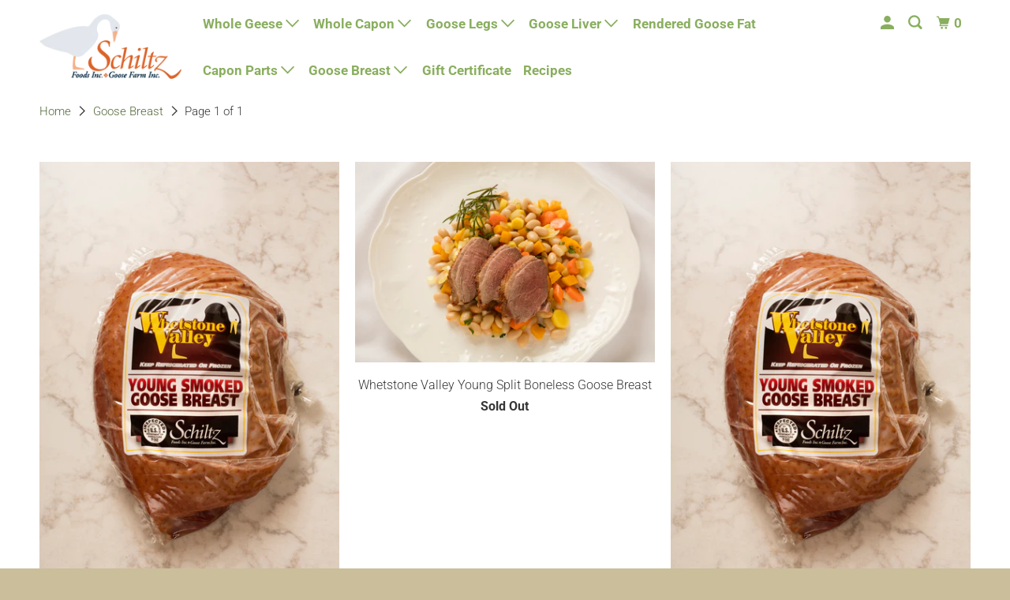

--- FILE ---
content_type: text/html; charset=utf-8
request_url: https://schiltzfoods.com/collections/goose-breast
body_size: 73635
content:
<!DOCTYPE html>
<!--[if lt IE 7 ]><html class="ie ie6" lang="en"> <![endif]-->
<!--[if IE 7 ]><html class="ie ie7" lang="en"> <![endif]-->
<!--[if IE 8 ]><html class="ie ie8" lang="en"> <![endif]-->
<!--[if IE 9 ]><html class="ie ie9" lang="en"> <![endif]-->
<!--[if (gte IE 10)|!(IE)]><!--><html lang="en"> <!--<![endif]-->
  <head>
    <meta charset="utf-8">
    <meta http-equiv="cleartype" content="on">
    <meta name="robots" content="index,follow">

    
    <title>Goose Breast - Schiltz Foods</title>

    

    

<meta name="author" content="Schiltz Foods">
<meta property="og:url" content="https://schiltzfoods.com/collections/goose-breast">
<meta property="og:site_name" content="Schiltz Foods">




  <meta property="og:type" content="product.group">
  <meta property="og:title" content="Goose Breast">
  
    
  <meta property="og:image" content="https://schiltzfoods.com/cdn/shop/files/Untitled-2_1200x.png?v=1615324220">
  <meta property="og:image:secure_url" content="https://schiltzfoods.com/cdn/shop/files/Untitled-2_1200x.png?v=1615324220">
  <meta property="og:image:width" content="1200">
  <meta property="og:image:height" content="628">

  
  
    
    <meta property="og:image" content="http://schiltzfoods.com/cdn/shop/products/SmokedBreast_Package_600x.jpg?v=1698242164">
    <meta property="og:image:secure_url" content="https://schiltzfoods.com/cdn/shop/products/SmokedBreast_Package_600x.jpg?v=1698242164">
  






  <meta name="twitter:site" content="@Roast_Goose">

<meta name="twitter:card" content="summary">



    

    

    <!-- Mobile Specific Metas -->
    <meta name="HandheldFriendly" content="True">
    <meta name="MobileOptimized" content="320">
    <meta name="viewport" content="width=device-width,initial-scale=1">
    <meta name="theme-color" content="#ffffff">

    <!-- Preconnect Domains -->
    <link rel="preconnect" href="https://cdn.shopify.com" crossorigin>
    <link rel="preconnect" href="https://fonts.shopify.com" crossorigin>
    <link rel="preconnect" href="https://monorail-edge.shopifysvc.com">

    <!-- Preload Assets -->
    <link rel="preload" href="//schiltzfoods.com/cdn/shop/t/6/assets/mmenu-styles.scss?v=106496102027375579581619206016" as="style">
    <link rel="preload" href="//schiltzfoods.com/cdn/shop/t/6/assets/fancybox.css?v=30466120580444283401619206012" as="style">
    <link rel="preload" href="//schiltzfoods.com/cdn/shop/t/6/assets/styles.css?v=30751908082675050891759331823" as="style">
    <link rel="preload" href="//schiltzfoods.com/cdn/shop/t/6/assets/app.js?v=174056774633112046641670624800" as="script">

    <!-- Stylesheet for mmenu plugin -->
    <link href="//schiltzfoods.com/cdn/shop/t/6/assets/mmenu-styles.scss?v=106496102027375579581619206016" rel="stylesheet" type="text/css" media="all" />

    <!-- Stylesheet for Fancybox library -->
    <link href="//schiltzfoods.com/cdn/shop/t/6/assets/fancybox.css?v=30466120580444283401619206012" rel="stylesheet" type="text/css" media="all" />

    <!-- Stylesheets for Parallax 4.1.1 -->
    <link href="//schiltzfoods.com/cdn/shop/t/6/assets/styles.css?v=30751908082675050891759331823" rel="stylesheet" type="text/css" media="all" />

    
      <link rel="shortcut icon" type="image/x-icon" href="//schiltzfoods.com/cdn/shop/files/Logo_180x180.jpg?v=1614327832">
      <link rel="apple-touch-icon" href="//schiltzfoods.com/cdn/shop/files/Logo_180x180.jpg?v=1614327832"/>
      <link rel="apple-touch-icon" sizes="72x72" href="//schiltzfoods.com/cdn/shop/files/Logo_72x72.jpg?v=1614327832"/>
      <link rel="apple-touch-icon" sizes="114x114" href="//schiltzfoods.com/cdn/shop/files/Logo_114x114.jpg?v=1614327832"/>
      <link rel="apple-touch-icon" sizes="180x180" href="//schiltzfoods.com/cdn/shop/files/Logo_180x180.jpg?v=1614327832"/>
      <link rel="apple-touch-icon" sizes="228x228" href="//schiltzfoods.com/cdn/shop/files/Logo_228x228.jpg?v=1614327832"/>
    

    <link rel="canonical" href="https://schiltzfoods.com/collections/goose-breast"/>

    

    

    <script>
      
Shopify = window.Shopify || {};Shopify.theme_settings = {};Shopify.theme_settings.current_locale = "en";Shopify.theme_settings.shop_url = "https://schiltzfoods.com";Shopify.theme_settings.cart_url = "/cart";Shopify.theme_settings.newsletter_popup = true;Shopify.theme_settings.newsletter_popup_days = "2";Shopify.theme_settings.newsletter_popup_mobile = true;Shopify.theme_settings.newsletter_popup_seconds = 10;Shopify.theme_settings.newsletter_popup_max_width = 560;Shopify.theme_settings.search_option = "product";Shopify.theme_settings.search_items_to_display = 5;Shopify.theme_settings.enable_autocomplete = true;


Currency = window.Currency || {};


Currency.shop_currency = "USD";
Currency.default_currency = "USD";
Currency.display_format = "money_format";
Currency.money_format = "${{amount}}";
Currency.money_format_no_currency = "${{amount}}";
Currency.money_format_currency = "${{amount}} USD";
Currency.native_multi_currency = false;
Currency.shipping_calculator = true;
Currency.iso_code = "USD";
Currency.symbol = "$";Shopify.translation =Shopify.translation || {};Shopify.translation.newsletter_success_text = "Thank you for joining our mailing list!";Shopify.translation.menu = "Menu";Shopify.translation.search = "Search";Shopify.translation.all_results = "View all results";Shopify.translation.no_results = "No results found.";Shopify.translation.agree_to_terms_warning = "You must agree with the terms and conditions to checkout.";Shopify.translation.cart_discount = "Discount";Shopify.translation.edit_cart = "View Cart";Shopify.translation.add_to_cart_success = "Translation missing: en.layout.general.add_to_cart_success";Shopify.translation.agree_to_terms_html = "Translation missing: en.cart.general.agree_to_terms_html";Shopify.translation.checkout = "Checkout";Shopify.translation.or = "Translation missing: en.layout.general.or";Shopify.translation.continue_shopping = "Continue";Shopify.translation.empty_cart = "Your Cart is Empty";Shopify.translation.subtotal = "Subtotal";Shopify.translation.cart_notes = "Order Notes";Shopify.translation.product_add_to_cart_success = "Added";Shopify.translation.product_add_to_cart = "Add to cart";Shopify.translation.product_notify_form_email = "Email address";Shopify.translation.product_notify_form_send = "Send";Shopify.translation.items_left_count_one = "item left";Shopify.translation.items_left_count_other = "items left";Shopify.translation.product_sold_out = "Sold Out";Shopify.translation.product_from = "from";Shopify.translation.product_unavailable = "Unavailable";Shopify.translation.product_notify_form_success = "Thanks! We will notify you when this product becomes available!";Shopify.routes =Shopify.routes || {};Shopify.routes.root_url = "/";Shopify.routes.cart_url = "/cart";Shopify.routes.search_url = "/search";Shopify.media_queries =Shopify.media_queries || {};Shopify.media_queries.small = window.matchMedia( "(max-width: 480px)" );Shopify.media_queries.medium = window.matchMedia( "(max-width: 798px)" );Shopify.media_queries.large = window.matchMedia( "(min-width: 799px)" );Shopify.media_queries.larger = window.matchMedia( "(min-width: 960px)" );Shopify.media_queries.xlarge = window.matchMedia( "(min-width: 1200px)" );Shopify.media_queries.ie10 = window.matchMedia( "all and (-ms-high-contrast: none), (-ms-high-contrast: active)" );Shopify.media_queries.tablet = window.matchMedia( "only screen and (min-width: 768px) and (max-width: 1024px)" );Shopify.device =Shopify.device || {};Shopify.device.hasTouch = window.matchMedia("(any-pointer: coarse)");Shopify.device.hasMouse = window.matchMedia("(any-pointer: fine)");
    </script>

    <script src="//schiltzfoods.com/cdn/shop/t/6/assets/app.js?v=174056774633112046641670624800" defer></script>

    <script>window.performance && window.performance.mark && window.performance.mark('shopify.content_for_header.start');</script><meta id="shopify-digital-wallet" name="shopify-digital-wallet" content="/53296758952/digital_wallets/dialog">
<meta name="shopify-checkout-api-token" content="8a024f1104a5bf3b637c0197b551f288">
<link rel="alternate" type="application/atom+xml" title="Feed" href="/collections/goose-breast.atom" />
<link rel="alternate" type="application/json+oembed" href="https://schiltzfoods.com/collections/goose-breast.oembed">
<script async="async" src="/checkouts/internal/preloads.js?locale=en-US"></script>
<link rel="preconnect" href="https://shop.app" crossorigin="anonymous">
<script async="async" src="https://shop.app/checkouts/internal/preloads.js?locale=en-US&shop_id=53296758952" crossorigin="anonymous"></script>
<script id="shopify-features" type="application/json">{"accessToken":"8a024f1104a5bf3b637c0197b551f288","betas":["rich-media-storefront-analytics"],"domain":"schiltzfoods.com","predictiveSearch":true,"shopId":53296758952,"locale":"en"}</script>
<script>var Shopify = Shopify || {};
Shopify.shop = "roast-goose.myshopify.com";
Shopify.locale = "en";
Shopify.currency = {"active":"USD","rate":"1.0"};
Shopify.country = "US";
Shopify.theme = {"name":"OOTS 2 - Copy of OOTS fix - Copy of Parallax","id":122275233960,"schema_name":"Parallax","schema_version":"4.1.1","theme_store_id":688,"role":"main"};
Shopify.theme.handle = "null";
Shopify.theme.style = {"id":null,"handle":null};
Shopify.cdnHost = "schiltzfoods.com/cdn";
Shopify.routes = Shopify.routes || {};
Shopify.routes.root = "/";</script>
<script type="module">!function(o){(o.Shopify=o.Shopify||{}).modules=!0}(window);</script>
<script>!function(o){function n(){var o=[];function n(){o.push(Array.prototype.slice.apply(arguments))}return n.q=o,n}var t=o.Shopify=o.Shopify||{};t.loadFeatures=n(),t.autoloadFeatures=n()}(window);</script>
<script>
  window.ShopifyPay = window.ShopifyPay || {};
  window.ShopifyPay.apiHost = "shop.app\/pay";
  window.ShopifyPay.redirectState = null;
</script>
<script id="shop-js-analytics" type="application/json">{"pageType":"collection"}</script>
<script defer="defer" async type="module" src="//schiltzfoods.com/cdn/shopifycloud/shop-js/modules/v2/client.init-shop-cart-sync_BdyHc3Nr.en.esm.js"></script>
<script defer="defer" async type="module" src="//schiltzfoods.com/cdn/shopifycloud/shop-js/modules/v2/chunk.common_Daul8nwZ.esm.js"></script>
<script type="module">
  await import("//schiltzfoods.com/cdn/shopifycloud/shop-js/modules/v2/client.init-shop-cart-sync_BdyHc3Nr.en.esm.js");
await import("//schiltzfoods.com/cdn/shopifycloud/shop-js/modules/v2/chunk.common_Daul8nwZ.esm.js");

  window.Shopify.SignInWithShop?.initShopCartSync?.({"fedCMEnabled":true,"windoidEnabled":true});

</script>
<script>
  window.Shopify = window.Shopify || {};
  if (!window.Shopify.featureAssets) window.Shopify.featureAssets = {};
  window.Shopify.featureAssets['shop-js'] = {"shop-cart-sync":["modules/v2/client.shop-cart-sync_QYOiDySF.en.esm.js","modules/v2/chunk.common_Daul8nwZ.esm.js"],"init-fed-cm":["modules/v2/client.init-fed-cm_DchLp9rc.en.esm.js","modules/v2/chunk.common_Daul8nwZ.esm.js"],"shop-button":["modules/v2/client.shop-button_OV7bAJc5.en.esm.js","modules/v2/chunk.common_Daul8nwZ.esm.js"],"init-windoid":["modules/v2/client.init-windoid_DwxFKQ8e.en.esm.js","modules/v2/chunk.common_Daul8nwZ.esm.js"],"shop-cash-offers":["modules/v2/client.shop-cash-offers_DWtL6Bq3.en.esm.js","modules/v2/chunk.common_Daul8nwZ.esm.js","modules/v2/chunk.modal_CQq8HTM6.esm.js"],"shop-toast-manager":["modules/v2/client.shop-toast-manager_CX9r1SjA.en.esm.js","modules/v2/chunk.common_Daul8nwZ.esm.js"],"init-shop-email-lookup-coordinator":["modules/v2/client.init-shop-email-lookup-coordinator_UhKnw74l.en.esm.js","modules/v2/chunk.common_Daul8nwZ.esm.js"],"pay-button":["modules/v2/client.pay-button_DzxNnLDY.en.esm.js","modules/v2/chunk.common_Daul8nwZ.esm.js"],"avatar":["modules/v2/client.avatar_BTnouDA3.en.esm.js"],"init-shop-cart-sync":["modules/v2/client.init-shop-cart-sync_BdyHc3Nr.en.esm.js","modules/v2/chunk.common_Daul8nwZ.esm.js"],"shop-login-button":["modules/v2/client.shop-login-button_D8B466_1.en.esm.js","modules/v2/chunk.common_Daul8nwZ.esm.js","modules/v2/chunk.modal_CQq8HTM6.esm.js"],"init-customer-accounts-sign-up":["modules/v2/client.init-customer-accounts-sign-up_C8fpPm4i.en.esm.js","modules/v2/client.shop-login-button_D8B466_1.en.esm.js","modules/v2/chunk.common_Daul8nwZ.esm.js","modules/v2/chunk.modal_CQq8HTM6.esm.js"],"init-shop-for-new-customer-accounts":["modules/v2/client.init-shop-for-new-customer-accounts_CVTO0Ztu.en.esm.js","modules/v2/client.shop-login-button_D8B466_1.en.esm.js","modules/v2/chunk.common_Daul8nwZ.esm.js","modules/v2/chunk.modal_CQq8HTM6.esm.js"],"init-customer-accounts":["modules/v2/client.init-customer-accounts_dRgKMfrE.en.esm.js","modules/v2/client.shop-login-button_D8B466_1.en.esm.js","modules/v2/chunk.common_Daul8nwZ.esm.js","modules/v2/chunk.modal_CQq8HTM6.esm.js"],"shop-follow-button":["modules/v2/client.shop-follow-button_CkZpjEct.en.esm.js","modules/v2/chunk.common_Daul8nwZ.esm.js","modules/v2/chunk.modal_CQq8HTM6.esm.js"],"lead-capture":["modules/v2/client.lead-capture_BntHBhfp.en.esm.js","modules/v2/chunk.common_Daul8nwZ.esm.js","modules/v2/chunk.modal_CQq8HTM6.esm.js"],"checkout-modal":["modules/v2/client.checkout-modal_CfxcYbTm.en.esm.js","modules/v2/chunk.common_Daul8nwZ.esm.js","modules/v2/chunk.modal_CQq8HTM6.esm.js"],"shop-login":["modules/v2/client.shop-login_Da4GZ2H6.en.esm.js","modules/v2/chunk.common_Daul8nwZ.esm.js","modules/v2/chunk.modal_CQq8HTM6.esm.js"],"payment-terms":["modules/v2/client.payment-terms_MV4M3zvL.en.esm.js","modules/v2/chunk.common_Daul8nwZ.esm.js","modules/v2/chunk.modal_CQq8HTM6.esm.js"]};
</script>
<script>(function() {
  var isLoaded = false;
  function asyncLoad() {
    if (isLoaded) return;
    isLoaded = true;
    var urls = ["https:\/\/cdn-widgetsrepository.yotpo.com\/v1\/loader\/vd1MGjvML0PZgmYd7EV13K7ImsY898zTOsvHR11b?shop=roast-goose.myshopify.com"];
    for (var i = 0; i < urls.length; i++) {
      var s = document.createElement('script');
      s.type = 'text/javascript';
      s.async = true;
      s.src = urls[i];
      var x = document.getElementsByTagName('script')[0];
      x.parentNode.insertBefore(s, x);
    }
  };
  if(window.attachEvent) {
    window.attachEvent('onload', asyncLoad);
  } else {
    window.addEventListener('load', asyncLoad, false);
  }
})();</script>
<script id="__st">var __st={"a":53296758952,"offset":-21600,"reqid":"a4f5560e-915c-4e2f-b1c8-a55bd6610a3d-1769017314","pageurl":"schiltzfoods.com\/collections\/goose-breast","u":"d25cb4e98bd2","p":"collection","rtyp":"collection","rid":261495390376};</script>
<script>window.ShopifyPaypalV4VisibilityTracking = true;</script>
<script id="captcha-bootstrap">!function(){'use strict';const t='contact',e='account',n='new_comment',o=[[t,t],['blogs',n],['comments',n],[t,'customer']],c=[[e,'customer_login'],[e,'guest_login'],[e,'recover_customer_password'],[e,'create_customer']],r=t=>t.map((([t,e])=>`form[action*='/${t}']:not([data-nocaptcha='true']) input[name='form_type'][value='${e}']`)).join(','),a=t=>()=>t?[...document.querySelectorAll(t)].map((t=>t.form)):[];function s(){const t=[...o],e=r(t);return a(e)}const i='password',u='form_key',d=['recaptcha-v3-token','g-recaptcha-response','h-captcha-response',i],f=()=>{try{return window.sessionStorage}catch{return}},m='__shopify_v',_=t=>t.elements[u];function p(t,e,n=!1){try{const o=window.sessionStorage,c=JSON.parse(o.getItem(e)),{data:r}=function(t){const{data:e,action:n}=t;return t[m]||n?{data:e,action:n}:{data:t,action:n}}(c);for(const[e,n]of Object.entries(r))t.elements[e]&&(t.elements[e].value=n);n&&o.removeItem(e)}catch(o){console.error('form repopulation failed',{error:o})}}const l='form_type',E='cptcha';function T(t){t.dataset[E]=!0}const w=window,h=w.document,L='Shopify',v='ce_forms',y='captcha';let A=!1;((t,e)=>{const n=(g='f06e6c50-85a8-45c8-87d0-21a2b65856fe',I='https://cdn.shopify.com/shopifycloud/storefront-forms-hcaptcha/ce_storefront_forms_captcha_hcaptcha.v1.5.2.iife.js',D={infoText:'Protected by hCaptcha',privacyText:'Privacy',termsText:'Terms'},(t,e,n)=>{const o=w[L][v],c=o.bindForm;if(c)return c(t,g,e,D).then(n);var r;o.q.push([[t,g,e,D],n]),r=I,A||(h.body.append(Object.assign(h.createElement('script'),{id:'captcha-provider',async:!0,src:r})),A=!0)});var g,I,D;w[L]=w[L]||{},w[L][v]=w[L][v]||{},w[L][v].q=[],w[L][y]=w[L][y]||{},w[L][y].protect=function(t,e){n(t,void 0,e),T(t)},Object.freeze(w[L][y]),function(t,e,n,w,h,L){const[v,y,A,g]=function(t,e,n){const i=e?o:[],u=t?c:[],d=[...i,...u],f=r(d),m=r(i),_=r(d.filter((([t,e])=>n.includes(e))));return[a(f),a(m),a(_),s()]}(w,h,L),I=t=>{const e=t.target;return e instanceof HTMLFormElement?e:e&&e.form},D=t=>v().includes(t);t.addEventListener('submit',(t=>{const e=I(t);if(!e)return;const n=D(e)&&!e.dataset.hcaptchaBound&&!e.dataset.recaptchaBound,o=_(e),c=g().includes(e)&&(!o||!o.value);(n||c)&&t.preventDefault(),c&&!n&&(function(t){try{if(!f())return;!function(t){const e=f();if(!e)return;const n=_(t);if(!n)return;const o=n.value;o&&e.removeItem(o)}(t);const e=Array.from(Array(32),(()=>Math.random().toString(36)[2])).join('');!function(t,e){_(t)||t.append(Object.assign(document.createElement('input'),{type:'hidden',name:u})),t.elements[u].value=e}(t,e),function(t,e){const n=f();if(!n)return;const o=[...t.querySelectorAll(`input[type='${i}']`)].map((({name:t})=>t)),c=[...d,...o],r={};for(const[a,s]of new FormData(t).entries())c.includes(a)||(r[a]=s);n.setItem(e,JSON.stringify({[m]:1,action:t.action,data:r}))}(t,e)}catch(e){console.error('failed to persist form',e)}}(e),e.submit())}));const S=(t,e)=>{t&&!t.dataset[E]&&(n(t,e.some((e=>e===t))),T(t))};for(const o of['focusin','change'])t.addEventListener(o,(t=>{const e=I(t);D(e)&&S(e,y())}));const B=e.get('form_key'),M=e.get(l),P=B&&M;t.addEventListener('DOMContentLoaded',(()=>{const t=y();if(P)for(const e of t)e.elements[l].value===M&&p(e,B);[...new Set([...A(),...v().filter((t=>'true'===t.dataset.shopifyCaptcha))])].forEach((e=>S(e,t)))}))}(h,new URLSearchParams(w.location.search),n,t,e,['guest_login'])})(!0,!0)}();</script>
<script integrity="sha256-4kQ18oKyAcykRKYeNunJcIwy7WH5gtpwJnB7kiuLZ1E=" data-source-attribution="shopify.loadfeatures" defer="defer" src="//schiltzfoods.com/cdn/shopifycloud/storefront/assets/storefront/load_feature-a0a9edcb.js" crossorigin="anonymous"></script>
<script crossorigin="anonymous" defer="defer" src="//schiltzfoods.com/cdn/shopifycloud/storefront/assets/shopify_pay/storefront-65b4c6d7.js?v=20250812"></script>
<script data-source-attribution="shopify.dynamic_checkout.dynamic.init">var Shopify=Shopify||{};Shopify.PaymentButton=Shopify.PaymentButton||{isStorefrontPortableWallets:!0,init:function(){window.Shopify.PaymentButton.init=function(){};var t=document.createElement("script");t.src="https://schiltzfoods.com/cdn/shopifycloud/portable-wallets/latest/portable-wallets.en.js",t.type="module",document.head.appendChild(t)}};
</script>
<script data-source-attribution="shopify.dynamic_checkout.buyer_consent">
  function portableWalletsHideBuyerConsent(e){var t=document.getElementById("shopify-buyer-consent"),n=document.getElementById("shopify-subscription-policy-button");t&&n&&(t.classList.add("hidden"),t.setAttribute("aria-hidden","true"),n.removeEventListener("click",e))}function portableWalletsShowBuyerConsent(e){var t=document.getElementById("shopify-buyer-consent"),n=document.getElementById("shopify-subscription-policy-button");t&&n&&(t.classList.remove("hidden"),t.removeAttribute("aria-hidden"),n.addEventListener("click",e))}window.Shopify?.PaymentButton&&(window.Shopify.PaymentButton.hideBuyerConsent=portableWalletsHideBuyerConsent,window.Shopify.PaymentButton.showBuyerConsent=portableWalletsShowBuyerConsent);
</script>
<script>
  function portableWalletsCleanup(e){e&&e.src&&console.error("Failed to load portable wallets script "+e.src);var t=document.querySelectorAll("shopify-accelerated-checkout .shopify-payment-button__skeleton, shopify-accelerated-checkout-cart .wallet-cart-button__skeleton"),e=document.getElementById("shopify-buyer-consent");for(let e=0;e<t.length;e++)t[e].remove();e&&e.remove()}function portableWalletsNotLoadedAsModule(e){e instanceof ErrorEvent&&"string"==typeof e.message&&e.message.includes("import.meta")&&"string"==typeof e.filename&&e.filename.includes("portable-wallets")&&(window.removeEventListener("error",portableWalletsNotLoadedAsModule),window.Shopify.PaymentButton.failedToLoad=e,"loading"===document.readyState?document.addEventListener("DOMContentLoaded",window.Shopify.PaymentButton.init):window.Shopify.PaymentButton.init())}window.addEventListener("error",portableWalletsNotLoadedAsModule);
</script>

<script type="module" src="https://schiltzfoods.com/cdn/shopifycloud/portable-wallets/latest/portable-wallets.en.js" onError="portableWalletsCleanup(this)" crossorigin="anonymous"></script>
<script nomodule>
  document.addEventListener("DOMContentLoaded", portableWalletsCleanup);
</script>

<link id="shopify-accelerated-checkout-styles" rel="stylesheet" media="screen" href="https://schiltzfoods.com/cdn/shopifycloud/portable-wallets/latest/accelerated-checkout-backwards-compat.css" crossorigin="anonymous">
<style id="shopify-accelerated-checkout-cart">
        #shopify-buyer-consent {
  margin-top: 1em;
  display: inline-block;
  width: 100%;
}

#shopify-buyer-consent.hidden {
  display: none;
}

#shopify-subscription-policy-button {
  background: none;
  border: none;
  padding: 0;
  text-decoration: underline;
  font-size: inherit;
  cursor: pointer;
}

#shopify-subscription-policy-button::before {
  box-shadow: none;
}

      </style>

<script>window.performance && window.performance.mark && window.performance.mark('shopify.content_for_header.end');</script>

    <noscript>
      <style>
		
        .slides > li:first-child { display: block; }
        .image__fallback {
          width: 100vw;
          display: block !important;
          max-width: 100vw !important;
          margin-bottom: 0;
        }

        .no-js-only {
          display: inherit !important;
        }

        .icon-cart.cart-button {
          display: none;
        }

        .lazyload,
        .cart_page_image img {
          opacity: 1;
          -webkit-filter: blur(0);
          filter: blur(0);
        }

        .banner__text .container {
          background-color: transparent;
        }

        .animate_right,
        .animate_left,
        .animate_up,
        .animate_down {
          opacity: 1;
        }

        .flexslider .slides>li {
          display: block;
        }

        .product_section .product_form {
          opacity: 1;
        }

        .multi_select,
        form .select {
          display: block !important;
        }

        .swatch-options {
          display: none;
        }

        .parallax__wrap .banner__text {
          position: absolute;
          margin-left: auto;
          margin-right: auto;
          left: 0;
          right: 0;
          bottom: 0;
          top: 0;
          display: -webkit-box;
          display: -ms-flexbox;
          display: flex;
          -webkit-box-align: center;
          -ms-flex-align: center;
          align-items: center;
          -webkit-box-pack: center;
          -ms-flex-pack: center;
          justify-content: center;
        }

        .parallax__wrap .image__fallback {
          max-height: 1000px;
          -o-object-fit: cover;
          object-fit: cover;
        }

      </style>
    </noscript>

<!--  Omega script    -->
    <script>
      let otInterval = setInterval(()=>{
      	if (!!document.querySelector(".tos.tos_checkbox")) {
        setTimeout(()=>{
                         		document.querySelector(".tos.tos_checkbox").insertAdjacentHTML("afterend","<div class='ot-delivery-date'></div>");

                   },1000)
        	clearInterval(otInterval);
      	}
      },100)
    </script>
<!--  End Omega script    -->
    
   <!-- BEGIN app block: shopify://apps/aj-delivery-date/blocks/oddm-calendar/97657349-f9be-4991-ac2a-30ca8400a839 --><link href="//cdn.shopify.com/extensions/019bb24d-007d-77a9-aa16-21da1a45c81b/oddm-remix-with-javascript-80/assets/oddm-calendar.css" rel="stylesheet" type="text/css" media="all" />
<!-- BEGIN app snippet: oddm-calendar-css --><style> 
#dds_calendar,#time-slot-options{ background-color:#fff; color: #000; }.flatpickr-months .flatpickr-next-month, .flatpickr-months .flatpickr-prev-month {text-decoration: none;cursor: pointer;position: absolute;top: 0;height: 34px;padding: 10px;z-index: 3;color: #393939;fill: #393939;}.flatpickr-current-month .flatpickr-monthDropdown-months, .flatpickr-current-month input.cur-year {font-family: inherit;font-weight: 300;height: auto;line-height: inherit;padding: 0 0 0 0.5ch;vertical-align: initial;background: 0 0;color: #393939;}.flatpickr-current-month input.cur-year[disabled], .flatpickr-current-month input.cur-year[disabled]:hover {font-size: 100%;color: #393939;background: 0 0;pointer-events: none;}span.flatpickr-weekday {cursor: default;font-size: 90%;background: 0 0;color: #393939;line-height: 1;margin: 0;text-align: center;display: block;-webkit-box-flex: 1;-webkit-flex: 1;-ms-flex: 1;flex: 1;font-weight: bolder;}.flatpickr-day {background: 0 0;border: 1px solid transparent;border-radius: 150px;-webkit-box-sizing: border-box;box-sizing: border-box;color:#393939;cursor: pointer;font-weight: 400;width: 14.2857143%;-webkit-flex-basis: 14.2857143%;-ms-flex-preferred-size: 14.2857143%;flex-basis: 14.2857143%;max-width: 39px;height: 39px;line-height: 39px;margin: 0;display: inline-block;position: relative;-webkit-box-pack: center;-webkit-justify-content: center;-ms-flex-pack: center;justify-content: center;text-align: center;}.flatpickr-day.today:focus, .flatpickr-day.today:hover {border-color:#fff;background:#fff;color: #fff;}.flatpickr-day.endRange, .flatpickr-day.endRange.inRange, .flatpickr-day.endRange.nextMonthDay, .flatpickr-day.endRange.prevMonthDay, .flatpickr-day.endRange:focus, .flatpickr-day.endRange:hover, .flatpickr-day.selected, .flatpickr-day.selected.inRange, .flatpickr-day.selected.nextMonthDay, .flatpickr-day.selected.prevMonthDay, .flatpickr-day.selected:focus, .flatpickr-day.selected:hover, .flatpickr-day.startRange, .flatpickr-day.startRange.inRange, .flatpickr-day.startRange.nextMonthDay, .flatpickr-day.startRange.prevMonthDay, .flatpickr-day.startRange:focus, .flatpickr-day.startRange:hover {background:#393939;-webkit-box-shadow: none;box-shadow: none;color: #9091ab;border-color:#393939;}.flatpickr-day.flatpickr-disabled, .flatpickr-day.flatpickr-disabled:hover, .flatpickr-day.nextMonthDay, .flatpickr-day.notAllowed, .flatpickr-day.notAllowed.nextMonthDay, .flatpickr-day.notAllowed.prevMonthDay, .flatpickr-day.prevMonthDay {color:#393939;background: 0 0;border-color: transparent;cursor: default;}.flatpickr-day.flatpickr-disabled, .flatpickr-day.flatpickr-disabled:hover {cursor: not-allowed;color: #ccc;} #time-slot-options option, .flatpickr-calendar {background-color:#fff!important;color: #393939;}#dds_calendar::placeholder {color:#000;}.dds-comment-box, .lable_dds-date-wrapper, .lable_dds-time-wrapper {color:#000000;}.dds-notes {color:#000000;}.error_msg {color: #ff0000!important;}
</style>

<script>
var customCss = ``;
var styleElement = document.createElement('style');
styleElement.type = 'text/css';
if (styleElement.styleSheet) {
    styleElement.styleSheet.cssText = customCss;
} else {
    styleElement.appendChild(document.createTextNode(customCss));
}
document.head.appendChild(styleElement);
</script><!-- END app snippet -->

<script src="https://cdn.shopify.com/extensions/019bb24d-007d-77a9-aa16-21da1a45c81b/oddm-remix-with-javascript-80/assets/oddm-jquery-cdn.js" defer="defer"></script>
<script src="https://cdn.shopify.com/extensions/019bb24d-007d-77a9-aa16-21da1a45c81b/oddm-remix-with-javascript-80/assets/oddm-flatpickr.js" defer="defer"></script>

<script>
    console.log('-- liquid script run 4--');

    var template_name = 'collection';
    var product_id = "";
    var collection_id = [];
    

	var oddm_existance = true;
	var appjetty_ddm_url = `https://api-oddm-v3.biztechcs.io/api/`;
	
	var status = 1;
	var shop_domain = `roast-goose.myshopify.com`;
	var required_date_section = 1;
	var time_interval_status = 0;
	var preselected_date_status = 1;
	var ddm_display_at = `cart`;
	var prod_config_status = `all_prod`;
	var date_format = `m/d/Y`;
	var error_msg = `Pick a Delivery Date`;
	var checkout_btn_selector = `checkout`;
	var addtocart_btn_selector = `add`;
	var ncd_status = 0;
	var timezone =  `America/Chicago`;
	var ncd_product_page_status =  0;
	var error_msg_color =  `#ff0000`;
	var process_on_nonworking_days =  1;
	var sunday_order_limit =  `0`;
	var monday_order_limit =  `0`;
	var tuesday_order_limit = `0`;
	var wednesday_order_limit = `0`;
	var thursday_order_limit = `0`;
	var friday_order_limit = `0`;
	var saturday_order_limit = `0`;
	var sunday_limit_checkbox_status = 0;
	var monday_limit_checkbox_status = 0;
	var tuesday_limit_checkbox_status = 0;
	var wednesday_limit_checkbox_status = 0;
	var thursday_limit_checkbox_status = 0;
	var friday_limit_checkbox_status =0;
	var saturday_limit_checkbox_status = 0;
	var shipping_rate_status =  1;
	var shipping_configuration_status = 1;
	var shipping_bg_color = `#000000`;
	var shipping_icon_color = `#ffffff`;
	var shipping_hover_bg_color = `#ffffff`;
	var shipping_hover_icon_color = `#000000`;
	var store_pickup_status = 0;
	var oddm_google_api_key = ``;
	var current_lat = ``;
	var current_lng = ``;
	var pickup_bg_color = `#000000`;
	var pickup_icon_color = `#ffffff`;
	var pickup_hover_bg_color = `#ffffff`;
	var pickup_hover_icon_color =`#000000`;
	var local_delivery_status = 0;
	var local_delivery_bg_color = `#000000`;
	var local_delivery_icon_color = `#ffffff`;
	var local_delivery_hover_bg_color = `#ffffff`;
	var local_delivery_hover_icon_color = `#000000`;
	var slot_before_actual_time_status = 0;
	var hide_slot_before_actual_time = 0;
	var is_store_using_shipping_rate = 0;
	var addDayName = 0;
	var pickup_html = `<div><div class=\"aj-tab-panel active\" id=\"store-pickup\"><h5 class=\"ddm-pickup-title text-center\">Currently no location available for pickup.</h5></div><div class=\"ddm-store-pickup-select\" id=\"store_pickup_sec\"></div><input type=\"hidden\" value=\"\" id=\"location_id\" name=\"attributes[Location Id]\"><input type=\"hidden\" value=\"\" id=\"location_name\" name=\"attributes[Location Name]\"><input type=\"hidden\" value=\"\" id=\"location_address\" name=\"attributes[Location Address]\"></div>`;
	var local_delivery_html = `<div class=\"aj-tab-panel active\" id=\"local_delivery_sec\"><h5 class=\"ddm-pickup-title text-center\">Enter a pincode and check you are eligible for local delivery</h5><div class=\"ddm-search-wrapper\"><input type=\"text\" placeholder=\"Enter Pincode\" maxlength=\"10\" id=\"ddm_zipcode\"><div class=\"ddm-search-icon oddm-zipcode-search-icon ddm-config\" data-delivery=\"local_delivery\"> <svg xmlns=\"http://www.w3.org/2000/svg\" class=\"search-icon\" xmlns:xlink=\"http://www.w3.org/1999/xlink\" enable-background=\"new 0 0 32 32\" id=\"Editable-line\" version=\"1.1\" viewBox=\"0 0 32 32\" xml:space=\"preserve\"><circle cx=\"14\" cy=\"14\" fill=\"none\" id=\"XMLID_42_\" r=\"9\" stroke=\"#ffffff\" stroke-linecap=\"round\" stroke-linejoin=\"round\" stroke-miterlimit=\"10\" stroke-width=\"2\"/><line fill=\"none\" id=\"XMLID_44_\" stroke=\"#ffffff\" stroke-linecap=\"round\" stroke-linejoin=\"round\" stroke-miterlimit=\"10\" stroke-width=\"2\" x1=\"27\" x2=\"20.366\" y1=\"27\" y2=\"20.366\"/></svg></div></div><label class=\"ddm_local_del_error error_msg\" style=\"display:none;\"></label></div>`;
	var pickup_note = `<label></lable>`;
	var local_delivery_note =`<label></lable>`;
	var shipping_note = `<label></lable>`;
	var local_del_error_msg = `Delivery to this product is not available in your area!`;
	var active_preparation_time =0;
	var set_preparation_time = `0`;
	var hour_wise_time = `0`;
	var dds_calendar = `<div class=\"appjetty-ddm-cart-box\"><div class=\"oddm-tabs-wrapper\"><div class=\"tab-menu-wrapper\"><ul><li  class=\"oddm_delivery_method\"none id=\"shipping_tab\" data-delivery-type=\"shipping\" data-display=\"none\" style=\"display:none;\"><input type=\"radio\" id=\"shipping_icon_1\" class=\"input-radio-box delivery-type\" name=\"shipping_icon\" value=\"shipping\"><label for=\"shipping_icon_1\" class=\"aj-input-label-check delivery-type delivery-lable\" style=\"background-color:#000000;\"><svg id=\"icon_1\" data-name=\"icon 1\" width=\"85\" height=\"45\" viewBox=\"0 0 85 45\" fill=\"none\" xmlns=\"http://www.w3.org/2000/svg\"> <g clip-path=\"url(#clip0_328_12303)\"><path d=\"M75.29 10.8462C73.7851 8.96535 71.5415 7.88625 69.1322 7.88625H60.4613V2.62875C60.4613 1.17899 59.2823 0 57.8325 0H13.1438C11.694 0 10.515 1.17899 10.515 2.62875V7.88625H3.94314C3.21761 7.88625 2.62877 8.47509 2.62877 9.20063C2.62877 9.92616 3.21761 10.515 3.94314 10.515H10.515V26.2875H2.62877C1.90323 26.2875 1.31439 26.8763 1.31439 27.6019C1.31439 28.3274 1.90323 28.9163 2.62877 28.9163H10.515V36.8025C10.515 38.2523 11.694 39.4313 13.1438 39.4313H17.2196C17.8308 42.4267 20.4846 44.6888 23.6588 44.6888C26.833 44.6888 29.4867 42.4267 30.0979 39.4313H64.5371C65.1483 42.4267 67.8021 44.6888 70.9763 44.6888C74.1505 44.6888 76.8042 42.4267 77.4154 39.4313H80.1769C82.3509 39.4313 84.12 37.6621 84.12 35.4881V24.6498C84.12 22.8662 83.5062 21.1168 82.3916 19.7235L75.29 10.8462ZM23.6588 42.06C21.4848 42.06 19.7156 40.2909 19.7156 38.1169C19.7156 35.9429 21.4848 34.1738 23.6588 34.1738C25.8327 34.1738 27.6019 35.9429 27.6019 38.1169C27.6019 40.2909 25.8327 42.06 23.6588 42.06ZM70.9763 42.06C68.8023 42.06 67.0331 40.2909 67.0331 38.1169C67.0331 35.9429 68.8023 34.1738 70.9763 34.1738C73.1502 34.1738 74.9194 35.9429 74.9194 38.1169C74.9194 40.2909 73.1502 42.06 70.9763 42.06ZM81.4913 35.4881C81.4913 36.2123 80.9011 36.8025 80.1769 36.8025H77.4154C76.8042 33.807 74.1505 31.545 70.9763 31.545C67.8021 31.545 65.1483 33.807 64.5371 36.8025H60.4613V19.7156C60.4613 18.9901 59.8724 18.4013 59.1469 18.4013C58.4214 18.4013 57.8325 18.9901 57.8325 19.7156V36.8025H30.0979C29.4867 33.807 26.833 31.545 23.6588 31.545C20.4846 31.545 17.8308 33.807 17.2196 36.8025H13.1438V28.9163H17.0869C17.8124 28.9163 18.4013 28.3274 18.4013 27.6019C18.4013 26.8763 17.8124 26.2875 17.0869 26.2875H13.1438V10.515H31.545C32.2706 10.515 32.8594 9.92616 32.8594 9.20063C32.8594 8.47509 32.2706 7.88625 31.545 7.88625H13.1438V2.62875H57.8325V15.7725C57.8325 16.498 58.4214 17.0869 59.1469 17.0869C59.8724 17.0869 60.4613 16.498 60.4613 15.7725V10.515H69.1322C70.7384 10.515 72.2341 11.234 73.2383 12.4879L80.3399 21.3652C81.0812 22.2931 81.4913 23.4603 81.4913 24.6498V35.4881Z\" /><path d=\"M28.9163 17.0869H17.0869C16.3614 17.0869 15.7725 17.6758 15.7725 18.4013C15.7725 19.1268 16.3614 19.7157 17.0869 19.7157H28.9163C29.6418 19.7157 30.2306 19.1268 30.2306 18.4013C30.2306 17.6758 29.6418 17.0869 28.9163 17.0869Z\" /><path d=\"M1.31438 21.03H5.2575C5.98304 21.03 6.57188 20.4412 6.57188 19.7156C6.57188 18.9901 5.98304 18.4012 5.2575 18.4012H1.31438C0.58884 18.4012 0 18.9901 0 19.7156C0 20.4412 0.58884 21.03 1.31438 21.03Z\" /><path d=\"M71.0643 14.0888C70.5649 13.4882 69.8288 13.1438 69.0468 13.1438H65.7175C64.269 13.1438 63.09 14.3228 63.09 15.7712V21.0314C63.09 22.4798 64.269 23.6588 65.7175 23.6588H73.4302C74.4607 23.6588 75.3729 23.0792 75.8106 22.146C76.2482 21.2127 76.1089 20.1415 75.4491 19.3503L71.0643 14.0888ZM65.7188 21.0314L65.7175 15.7725H69.0468L73.4407 21.03L65.7188 21.0314Z\" /></g><defs><clipPath id=\"clip0_328_12303\"><rect width=\"84.12\" height=\"44.6888\" fill=\"white\"/></clipPath></defs></svg><span class=\"ddm-tab-title\" id=\"shipping_text\" style=\"color:#ffffff;word-break: break-all;\">Shipping</span></a></li></ul></div><div class=\"aj-tabs-content delivery-container\"></div></div><div class=\"cart-container\"><div class=\"cart_datepicker\"><div class=\"ddm_select_box date-picker-wrap\"><label class=\"lable_dds-date-wrapper \"><span class=\"dds-label-text\">Select Delivery Date</span></label><input type=\"text\" id=\"dds_calendar\" placeholder=\"Please Select Date\"  name=\"attributes[Delivery Date]\"></div></div><div class=\"dds-comment-box\"><label>Add Your Comment</label><textarea rows=\"4\" cols=\"45\" name=\"attributes[Additional Comments]\" id=\"dds_calendar_notes\" class=\"dds-calendar-notes\" maxlength=\"500\"></textarea></div><div class=\"dds-notes\"><label></lable></div></div><div class=\"ddm-loader\"><ul class=\"o-vertical-spacing\"><li class=\"blog-post o-media\"><div class=\"o-media__body\"><div class=\"o-vertical-spacing\"><p><span class=\"skeleton-box\"></span><span class=\"skeleton-box\"></span><span class=\"skeleton-box\"></span><span class=\"skeleton-box\"></span></p></div></div></li></ul></div><div class=\"appjetty-ddm-error\"></div>`;
	var closedDays =["sunday","monday","tuesday","saturday"];
	var days_text =["Sun","Mon","Tue","Wed","Thu","Fri","Sat"];
	var month_text =["January","February","March","April","May","June","July","August","September","October","November","December"];
	var time_format = 12;
	var hide_time_slot_based_on = `start_time`;
	var processing_period = 0;
	var first_day_of_calendar = 0;
	var max_delivery_period = 0;
	var day_wise_processing_period = 0;
	var calendar_inline = 0;
	var calendar_position = ``;
	var shipping_time_slots_status = 1;
	var sunday_slot =``;
	var monday_slot = ``;
	var tuesday_slot = ``;
	var wednesday_slot = ``;
	var thursday_slot = ``;
	var friday_slot = ``;
	var saturday_slot =``;
	var slot_limt_value = ["","","","","","",""];
	var weekly_process_time = [0,6,5,4,3,2,1];
	var blacklist_date_array = ["17-11-2025","18-11-2025","24-11-2025","25-11-2025","28-11-2025","27-11-2025","01-12-2025","02-12-2025","08-12-2025","09-12-2025","15-12-2025","16-12-2025","22-12-2025","23-12-2025","25-12-2025","26-12-2025","29-12-2025","30-12-2025","24-12-2025","31-12-2025","01-01-2026","02-01-2026","05-01-2026","06-01-2026","12-01-2026","13-01-2026","19-01-2026","20-01-2026","26-01-2026","27-01-2026","19-11-2025","26-11-2025","04-09-2025","11-09-2025","18-09-2025","25-09-2025","02-10-2025","09-10-2025","16-10-2025","23-10-2025","30-10-2025","06-11-2025","07-11-2025","13-11-2025","14-11-2025","20-11-2025","21-11-2025","03-12-2025","04-12-2025","05-12-2025","10-12-2025","11-12-2025","12-12-2025","17-12-2025","18-12-2025","19-12-2025","07-01-2026","08-01-2026","09-01-2026","14-01-2026","15-01-2026","16-01-2026","21-01-2026","22-01-2026"];
	var blackout_days_array =["17-11-2025","18-11-2025","24-11-2025","25-11-2025","28-11-2025","27-11-2025","01-12-2025","02-12-2025","08-12-2025","09-12-2025","15-12-2025","16-12-2025","22-12-2025","23-12-2025","25-12-2025","26-12-2025","29-12-2025","30-12-2025","24-12-2025","31-12-2025","01-01-2026","02-01-2026","05-01-2026","06-01-2026","12-01-2026","13-01-2026","19-01-2026","20-01-2026","26-01-2026","27-01-2026","19-11-2025","26-11-2025","04-09-2025","11-09-2025","18-09-2025","25-09-2025","02-10-2025","09-10-2025","16-10-2025","23-10-2025","30-10-2025","06-11-2025","07-11-2025","13-11-2025","14-11-2025","20-11-2025","21-11-2025","03-12-2025","04-12-2025","05-12-2025","10-12-2025","11-12-2025","12-12-2025","17-12-2025","18-12-2025","19-12-2025","07-01-2026","08-01-2026","09-01-2026","14-01-2026","15-01-2026","16-01-2026","21-01-2026","22-01-2026"];
	var cart_tooltip_content = `<div class=\"ondisplay ddm_cart_nocontact_delivery\" style=\"padding: 0px 0px 10px 0px;\"><input type=\"checkbox\" value=\"Yes\" id=\"slideThree\" name=\"attributes[No-contact Delivery]\" checked/><label>No-contact delivery</label></div>`;
	var prod_tooltip_content = `<div style=\"margin-top: 15px;\"><label>No-contact delivery available</label></div>`;
</script>

<script src="https://cdn.shopify.com/extensions/019bb24d-007d-77a9-aa16-21da1a45c81b/oddm-remix-with-javascript-80/assets/oddm-calendar.js" defer="defer"></script>

<!-- END app block --><script src="https://cdn.shopify.com/extensions/4d5a2c47-c9fc-4724-a26e-14d501c856c6/attrac-6/assets/attrac-embed-bars.js" type="text/javascript" defer="defer"></script>
<link href="https://monorail-edge.shopifysvc.com" rel="dns-prefetch">
<script>(function(){if ("sendBeacon" in navigator && "performance" in window) {try {var session_token_from_headers = performance.getEntriesByType('navigation')[0].serverTiming.find(x => x.name == '_s').description;} catch {var session_token_from_headers = undefined;}var session_cookie_matches = document.cookie.match(/_shopify_s=([^;]*)/);var session_token_from_cookie = session_cookie_matches && session_cookie_matches.length === 2 ? session_cookie_matches[1] : "";var session_token = session_token_from_headers || session_token_from_cookie || "";function handle_abandonment_event(e) {var entries = performance.getEntries().filter(function(entry) {return /monorail-edge.shopifysvc.com/.test(entry.name);});if (!window.abandonment_tracked && entries.length === 0) {window.abandonment_tracked = true;var currentMs = Date.now();var navigation_start = performance.timing.navigationStart;var payload = {shop_id: 53296758952,url: window.location.href,navigation_start,duration: currentMs - navigation_start,session_token,page_type: "collection"};window.navigator.sendBeacon("https://monorail-edge.shopifysvc.com/v1/produce", JSON.stringify({schema_id: "online_store_buyer_site_abandonment/1.1",payload: payload,metadata: {event_created_at_ms: currentMs,event_sent_at_ms: currentMs}}));}}window.addEventListener('pagehide', handle_abandonment_event);}}());</script>
<script id="web-pixels-manager-setup">(function e(e,d,r,n,o){if(void 0===o&&(o={}),!Boolean(null===(a=null===(i=window.Shopify)||void 0===i?void 0:i.analytics)||void 0===a?void 0:a.replayQueue)){var i,a;window.Shopify=window.Shopify||{};var t=window.Shopify;t.analytics=t.analytics||{};var s=t.analytics;s.replayQueue=[],s.publish=function(e,d,r){return s.replayQueue.push([e,d,r]),!0};try{self.performance.mark("wpm:start")}catch(e){}var l=function(){var e={modern:/Edge?\/(1{2}[4-9]|1[2-9]\d|[2-9]\d{2}|\d{4,})\.\d+(\.\d+|)|Firefox\/(1{2}[4-9]|1[2-9]\d|[2-9]\d{2}|\d{4,})\.\d+(\.\d+|)|Chrom(ium|e)\/(9{2}|\d{3,})\.\d+(\.\d+|)|(Maci|X1{2}).+ Version\/(15\.\d+|(1[6-9]|[2-9]\d|\d{3,})\.\d+)([,.]\d+|)( \(\w+\)|)( Mobile\/\w+|) Safari\/|Chrome.+OPR\/(9{2}|\d{3,})\.\d+\.\d+|(CPU[ +]OS|iPhone[ +]OS|CPU[ +]iPhone|CPU IPhone OS|CPU iPad OS)[ +]+(15[._]\d+|(1[6-9]|[2-9]\d|\d{3,})[._]\d+)([._]\d+|)|Android:?[ /-](13[3-9]|1[4-9]\d|[2-9]\d{2}|\d{4,})(\.\d+|)(\.\d+|)|Android.+Firefox\/(13[5-9]|1[4-9]\d|[2-9]\d{2}|\d{4,})\.\d+(\.\d+|)|Android.+Chrom(ium|e)\/(13[3-9]|1[4-9]\d|[2-9]\d{2}|\d{4,})\.\d+(\.\d+|)|SamsungBrowser\/([2-9]\d|\d{3,})\.\d+/,legacy:/Edge?\/(1[6-9]|[2-9]\d|\d{3,})\.\d+(\.\d+|)|Firefox\/(5[4-9]|[6-9]\d|\d{3,})\.\d+(\.\d+|)|Chrom(ium|e)\/(5[1-9]|[6-9]\d|\d{3,})\.\d+(\.\d+|)([\d.]+$|.*Safari\/(?![\d.]+ Edge\/[\d.]+$))|(Maci|X1{2}).+ Version\/(10\.\d+|(1[1-9]|[2-9]\d|\d{3,})\.\d+)([,.]\d+|)( \(\w+\)|)( Mobile\/\w+|) Safari\/|Chrome.+OPR\/(3[89]|[4-9]\d|\d{3,})\.\d+\.\d+|(CPU[ +]OS|iPhone[ +]OS|CPU[ +]iPhone|CPU IPhone OS|CPU iPad OS)[ +]+(10[._]\d+|(1[1-9]|[2-9]\d|\d{3,})[._]\d+)([._]\d+|)|Android:?[ /-](13[3-9]|1[4-9]\d|[2-9]\d{2}|\d{4,})(\.\d+|)(\.\d+|)|Mobile Safari.+OPR\/([89]\d|\d{3,})\.\d+\.\d+|Android.+Firefox\/(13[5-9]|1[4-9]\d|[2-9]\d{2}|\d{4,})\.\d+(\.\d+|)|Android.+Chrom(ium|e)\/(13[3-9]|1[4-9]\d|[2-9]\d{2}|\d{4,})\.\d+(\.\d+|)|Android.+(UC? ?Browser|UCWEB|U3)[ /]?(15\.([5-9]|\d{2,})|(1[6-9]|[2-9]\d|\d{3,})\.\d+)\.\d+|SamsungBrowser\/(5\.\d+|([6-9]|\d{2,})\.\d+)|Android.+MQ{2}Browser\/(14(\.(9|\d{2,})|)|(1[5-9]|[2-9]\d|\d{3,})(\.\d+|))(\.\d+|)|K[Aa][Ii]OS\/(3\.\d+|([4-9]|\d{2,})\.\d+)(\.\d+|)/},d=e.modern,r=e.legacy,n=navigator.userAgent;return n.match(d)?"modern":n.match(r)?"legacy":"unknown"}(),u="modern"===l?"modern":"legacy",c=(null!=n?n:{modern:"",legacy:""})[u],f=function(e){return[e.baseUrl,"/wpm","/b",e.hashVersion,"modern"===e.buildTarget?"m":"l",".js"].join("")}({baseUrl:d,hashVersion:r,buildTarget:u}),m=function(e){var d=e.version,r=e.bundleTarget,n=e.surface,o=e.pageUrl,i=e.monorailEndpoint;return{emit:function(e){var a=e.status,t=e.errorMsg,s=(new Date).getTime(),l=JSON.stringify({metadata:{event_sent_at_ms:s},events:[{schema_id:"web_pixels_manager_load/3.1",payload:{version:d,bundle_target:r,page_url:o,status:a,surface:n,error_msg:t},metadata:{event_created_at_ms:s}}]});if(!i)return console&&console.warn&&console.warn("[Web Pixels Manager] No Monorail endpoint provided, skipping logging."),!1;try{return self.navigator.sendBeacon.bind(self.navigator)(i,l)}catch(e){}var u=new XMLHttpRequest;try{return u.open("POST",i,!0),u.setRequestHeader("Content-Type","text/plain"),u.send(l),!0}catch(e){return console&&console.warn&&console.warn("[Web Pixels Manager] Got an unhandled error while logging to Monorail."),!1}}}}({version:r,bundleTarget:l,surface:e.surface,pageUrl:self.location.href,monorailEndpoint:e.monorailEndpoint});try{o.browserTarget=l,function(e){var d=e.src,r=e.async,n=void 0===r||r,o=e.onload,i=e.onerror,a=e.sri,t=e.scriptDataAttributes,s=void 0===t?{}:t,l=document.createElement("script"),u=document.querySelector("head"),c=document.querySelector("body");if(l.async=n,l.src=d,a&&(l.integrity=a,l.crossOrigin="anonymous"),s)for(var f in s)if(Object.prototype.hasOwnProperty.call(s,f))try{l.dataset[f]=s[f]}catch(e){}if(o&&l.addEventListener("load",o),i&&l.addEventListener("error",i),u)u.appendChild(l);else{if(!c)throw new Error("Did not find a head or body element to append the script");c.appendChild(l)}}({src:f,async:!0,onload:function(){if(!function(){var e,d;return Boolean(null===(d=null===(e=window.Shopify)||void 0===e?void 0:e.analytics)||void 0===d?void 0:d.initialized)}()){var d=window.webPixelsManager.init(e)||void 0;if(d){var r=window.Shopify.analytics;r.replayQueue.forEach((function(e){var r=e[0],n=e[1],o=e[2];d.publishCustomEvent(r,n,o)})),r.replayQueue=[],r.publish=d.publishCustomEvent,r.visitor=d.visitor,r.initialized=!0}}},onerror:function(){return m.emit({status:"failed",errorMsg:"".concat(f," has failed to load")})},sri:function(e){var d=/^sha384-[A-Za-z0-9+/=]+$/;return"string"==typeof e&&d.test(e)}(c)?c:"",scriptDataAttributes:o}),m.emit({status:"loading"})}catch(e){m.emit({status:"failed",errorMsg:(null==e?void 0:e.message)||"Unknown error"})}}})({shopId: 53296758952,storefrontBaseUrl: "https://schiltzfoods.com",extensionsBaseUrl: "https://extensions.shopifycdn.com/cdn/shopifycloud/web-pixels-manager",monorailEndpoint: "https://monorail-edge.shopifysvc.com/unstable/produce_batch",surface: "storefront-renderer",enabledBetaFlags: ["2dca8a86"],webPixelsConfigList: [{"id":"1634730152","configuration":"{\"yotpoStoreId\":\"vd1MGjvML0PZgmYd7EV13K7ImsY898zTOsvHR11b\"}","eventPayloadVersion":"v1","runtimeContext":"STRICT","scriptVersion":"8bb37a256888599d9a3d57f0551d3859","type":"APP","apiClientId":70132,"privacyPurposes":["ANALYTICS","MARKETING","SALE_OF_DATA"],"dataSharingAdjustments":{"protectedCustomerApprovalScopes":["read_customer_address","read_customer_email","read_customer_name","read_customer_personal_data","read_customer_phone"]}},{"id":"834371752","configuration":"{\"tagID\":\"2613076264976\"}","eventPayloadVersion":"v1","runtimeContext":"STRICT","scriptVersion":"18031546ee651571ed29edbe71a3550b","type":"APP","apiClientId":3009811,"privacyPurposes":["ANALYTICS","MARKETING","SALE_OF_DATA"],"dataSharingAdjustments":{"protectedCustomerApprovalScopes":["read_customer_address","read_customer_email","read_customer_name","read_customer_personal_data","read_customer_phone"]}},{"id":"634781864","configuration":"{\"config\":\"{\\\"pixel_id\\\":\\\"G-7G3D6RPRNS\\\",\\\"gtag_events\\\":[{\\\"type\\\":\\\"purchase\\\",\\\"action_label\\\":\\\"G-7G3D6RPRNS\\\"},{\\\"type\\\":\\\"page_view\\\",\\\"action_label\\\":\\\"G-7G3D6RPRNS\\\"},{\\\"type\\\":\\\"view_item\\\",\\\"action_label\\\":\\\"G-7G3D6RPRNS\\\"},{\\\"type\\\":\\\"search\\\",\\\"action_label\\\":\\\"G-7G3D6RPRNS\\\"},{\\\"type\\\":\\\"add_to_cart\\\",\\\"action_label\\\":\\\"G-7G3D6RPRNS\\\"},{\\\"type\\\":\\\"begin_checkout\\\",\\\"action_label\\\":\\\"G-7G3D6RPRNS\\\"},{\\\"type\\\":\\\"add_payment_info\\\",\\\"action_label\\\":\\\"G-7G3D6RPRNS\\\"}],\\\"enable_monitoring_mode\\\":false}\"}","eventPayloadVersion":"v1","runtimeContext":"OPEN","scriptVersion":"b2a88bafab3e21179ed38636efcd8a93","type":"APP","apiClientId":1780363,"privacyPurposes":[],"dataSharingAdjustments":{"protectedCustomerApprovalScopes":["read_customer_address","read_customer_email","read_customer_name","read_customer_personal_data","read_customer_phone"]}},{"id":"477692072","configuration":"{\"store\":\"roast-goose.myshopify.com\"}","eventPayloadVersion":"v1","runtimeContext":"STRICT","scriptVersion":"8450b52b59e80bfb2255f1e069ee1acd","type":"APP","apiClientId":740217,"privacyPurposes":["ANALYTICS","MARKETING","SALE_OF_DATA"],"dataSharingAdjustments":{"protectedCustomerApprovalScopes":["read_customer_address","read_customer_email","read_customer_name","read_customer_personal_data","read_customer_phone"]}},{"id":"shopify-app-pixel","configuration":"{}","eventPayloadVersion":"v1","runtimeContext":"STRICT","scriptVersion":"0450","apiClientId":"shopify-pixel","type":"APP","privacyPurposes":["ANALYTICS","MARKETING"]},{"id":"shopify-custom-pixel","eventPayloadVersion":"v1","runtimeContext":"LAX","scriptVersion":"0450","apiClientId":"shopify-pixel","type":"CUSTOM","privacyPurposes":["ANALYTICS","MARKETING"]}],isMerchantRequest: false,initData: {"shop":{"name":"Schiltz Foods","paymentSettings":{"currencyCode":"USD"},"myshopifyDomain":"roast-goose.myshopify.com","countryCode":"US","storefrontUrl":"https:\/\/schiltzfoods.com"},"customer":null,"cart":null,"checkout":null,"productVariants":[],"purchasingCompany":null},},"https://schiltzfoods.com/cdn","fcfee988w5aeb613cpc8e4bc33m6693e112",{"modern":"","legacy":""},{"shopId":"53296758952","storefrontBaseUrl":"https:\/\/schiltzfoods.com","extensionBaseUrl":"https:\/\/extensions.shopifycdn.com\/cdn\/shopifycloud\/web-pixels-manager","surface":"storefront-renderer","enabledBetaFlags":"[\"2dca8a86\"]","isMerchantRequest":"false","hashVersion":"fcfee988w5aeb613cpc8e4bc33m6693e112","publish":"custom","events":"[[\"page_viewed\",{}],[\"collection_viewed\",{\"collection\":{\"id\":\"261495390376\",\"title\":\"Goose Breast\",\"productVariants\":[{\"price\":{\"amount\":28.0,\"currencyCode\":\"USD\"},\"product\":{\"title\":\"Smoked Goose Breast- .6-.9 lbs\",\"vendor\":\"Roast Goose\",\"id\":\"6281595650216\",\"untranslatedTitle\":\"Smoked Goose Breast- .6-.9 lbs\",\"url\":\"\/products\/smoked-goose-breast\",\"type\":\"\"},\"id\":\"37922832318632\",\"image\":{\"src\":\"\/\/schiltzfoods.com\/cdn\/shop\/products\/SmokedBreast_Package.jpg?v=1698242164\"},\"sku\":\"SGB009-1\",\"title\":\".6-.9 - 1 piece\",\"untranslatedTitle\":\".6-.9 - 1 piece\"},{\"price\":{\"amount\":73.0,\"currencyCode\":\"USD\"},\"product\":{\"title\":\"Whetstone Valley Young Split Boneless Goose Breast\",\"vendor\":\"Roast Goose\",\"id\":\"6298251362472\",\"untranslatedTitle\":\"Whetstone Valley Young Split Boneless Goose Breast\",\"url\":\"\/products\/whetstone-valley-young-split-boneless-goose-breast\",\"type\":\"Boneless Goose Breast\"},\"id\":\"37964432998568\",\"image\":{\"src\":\"\/\/schiltzfoods.com\/cdn\/shop\/products\/BonelessBreast_Beans.jpg?v=1724791928\"},\"sku\":\"SBB0225-1\",\"title\":\"1 package\",\"untranslatedTitle\":\"1 package\"},{\"price\":{\"amount\":38.0,\"currencyCode\":\"USD\"},\"product\":{\"title\":\"Smoked Goose Breast - .9-1.2\",\"vendor\":\"Roast Goose\",\"id\":\"6284540117160\",\"untranslatedTitle\":\"Smoked Goose Breast - .9-1.2\",\"url\":\"\/products\/smoked-goose-breast-9-1-2\",\"type\":\"Smoked Goose Breast\"},\"id\":\"37930351886504\",\"image\":{\"src\":\"\/\/schiltzfoods.com\/cdn\/shop\/products\/SmokedBreast_Package_021fc711-30f6-40b3-accd-ec9330ad7b86.jpg?v=1698242147\"},\"sku\":\"SGB012-1\",\"title\":\"1 piece\",\"untranslatedTitle\":\"1 piece\"},{\"price\":{\"amount\":38.0,\"currencyCode\":\"USD\"},\"product\":{\"title\":\"Sliced Smoked Goose Breast - 1 lb.\",\"vendor\":\"Roast Goose\",\"id\":\"6284566167720\",\"untranslatedTitle\":\"Sliced Smoked Goose Breast - 1 lb.\",\"url\":\"\/products\/sliced-smoked-goose-breast-1-lb\",\"type\":\"Smoked Goose Breast\"},\"id\":\"37930398384296\",\"image\":{\"src\":\"\/\/schiltzfoods.com\/cdn\/shop\/products\/SmokedBreastSliced-packaged.jpg?v=1613690904\"},\"sku\":\"SLB0-1\",\"title\":\"1\",\"untranslatedTitle\":\"1\"}]}}]]"});</script><script>
  window.ShopifyAnalytics = window.ShopifyAnalytics || {};
  window.ShopifyAnalytics.meta = window.ShopifyAnalytics.meta || {};
  window.ShopifyAnalytics.meta.currency = 'USD';
  var meta = {"products":[{"id":6281595650216,"gid":"gid:\/\/shopify\/Product\/6281595650216","vendor":"Roast Goose","type":"","handle":"smoked-goose-breast","variants":[{"id":37922832318632,"price":2800,"name":"Smoked Goose Breast- .6-.9 lbs - .6-.9 - 1 piece","public_title":".6-.9 - 1 piece","sku":"SGB009-1"}],"remote":false},{"id":6298251362472,"gid":"gid:\/\/shopify\/Product\/6298251362472","vendor":"Roast Goose","type":"Boneless Goose Breast","handle":"whetstone-valley-young-split-boneless-goose-breast","variants":[{"id":37964432998568,"price":7300,"name":"Whetstone Valley Young Split Boneless Goose Breast - 1 package","public_title":"1 package","sku":"SBB0225-1"}],"remote":false},{"id":6284540117160,"gid":"gid:\/\/shopify\/Product\/6284540117160","vendor":"Roast Goose","type":"Smoked Goose Breast","handle":"smoked-goose-breast-9-1-2","variants":[{"id":37930351886504,"price":3800,"name":"Smoked Goose Breast - .9-1.2 - 1 piece","public_title":"1 piece","sku":"SGB012-1"}],"remote":false},{"id":6284566167720,"gid":"gid:\/\/shopify\/Product\/6284566167720","vendor":"Roast Goose","type":"Smoked Goose Breast","handle":"sliced-smoked-goose-breast-1-lb","variants":[{"id":37930398384296,"price":3800,"name":"Sliced Smoked Goose Breast - 1 lb. - 1","public_title":"1","sku":"SLB0-1"}],"remote":false}],"page":{"pageType":"collection","resourceType":"collection","resourceId":261495390376,"requestId":"a4f5560e-915c-4e2f-b1c8-a55bd6610a3d-1769017314"}};
  for (var attr in meta) {
    window.ShopifyAnalytics.meta[attr] = meta[attr];
  }
</script>
<script class="analytics">
  (function () {
    var customDocumentWrite = function(content) {
      var jquery = null;

      if (window.jQuery) {
        jquery = window.jQuery;
      } else if (window.Checkout && window.Checkout.$) {
        jquery = window.Checkout.$;
      }

      if (jquery) {
        jquery('body').append(content);
      }
    };

    var hasLoggedConversion = function(token) {
      if (token) {
        return document.cookie.indexOf('loggedConversion=' + token) !== -1;
      }
      return false;
    }

    var setCookieIfConversion = function(token) {
      if (token) {
        var twoMonthsFromNow = new Date(Date.now());
        twoMonthsFromNow.setMonth(twoMonthsFromNow.getMonth() + 2);

        document.cookie = 'loggedConversion=' + token + '; expires=' + twoMonthsFromNow;
      }
    }

    var trekkie = window.ShopifyAnalytics.lib = window.trekkie = window.trekkie || [];
    if (trekkie.integrations) {
      return;
    }
    trekkie.methods = [
      'identify',
      'page',
      'ready',
      'track',
      'trackForm',
      'trackLink'
    ];
    trekkie.factory = function(method) {
      return function() {
        var args = Array.prototype.slice.call(arguments);
        args.unshift(method);
        trekkie.push(args);
        return trekkie;
      };
    };
    for (var i = 0; i < trekkie.methods.length; i++) {
      var key = trekkie.methods[i];
      trekkie[key] = trekkie.factory(key);
    }
    trekkie.load = function(config) {
      trekkie.config = config || {};
      trekkie.config.initialDocumentCookie = document.cookie;
      var first = document.getElementsByTagName('script')[0];
      var script = document.createElement('script');
      script.type = 'text/javascript';
      script.onerror = function(e) {
        var scriptFallback = document.createElement('script');
        scriptFallback.type = 'text/javascript';
        scriptFallback.onerror = function(error) {
                var Monorail = {
      produce: function produce(monorailDomain, schemaId, payload) {
        var currentMs = new Date().getTime();
        var event = {
          schema_id: schemaId,
          payload: payload,
          metadata: {
            event_created_at_ms: currentMs,
            event_sent_at_ms: currentMs
          }
        };
        return Monorail.sendRequest("https://" + monorailDomain + "/v1/produce", JSON.stringify(event));
      },
      sendRequest: function sendRequest(endpointUrl, payload) {
        // Try the sendBeacon API
        if (window && window.navigator && typeof window.navigator.sendBeacon === 'function' && typeof window.Blob === 'function' && !Monorail.isIos12()) {
          var blobData = new window.Blob([payload], {
            type: 'text/plain'
          });

          if (window.navigator.sendBeacon(endpointUrl, blobData)) {
            return true;
          } // sendBeacon was not successful

        } // XHR beacon

        var xhr = new XMLHttpRequest();

        try {
          xhr.open('POST', endpointUrl);
          xhr.setRequestHeader('Content-Type', 'text/plain');
          xhr.send(payload);
        } catch (e) {
          console.log(e);
        }

        return false;
      },
      isIos12: function isIos12() {
        return window.navigator.userAgent.lastIndexOf('iPhone; CPU iPhone OS 12_') !== -1 || window.navigator.userAgent.lastIndexOf('iPad; CPU OS 12_') !== -1;
      }
    };
    Monorail.produce('monorail-edge.shopifysvc.com',
      'trekkie_storefront_load_errors/1.1',
      {shop_id: 53296758952,
      theme_id: 122275233960,
      app_name: "storefront",
      context_url: window.location.href,
      source_url: "//schiltzfoods.com/cdn/s/trekkie.storefront.cd680fe47e6c39ca5d5df5f0a32d569bc48c0f27.min.js"});

        };
        scriptFallback.async = true;
        scriptFallback.src = '//schiltzfoods.com/cdn/s/trekkie.storefront.cd680fe47e6c39ca5d5df5f0a32d569bc48c0f27.min.js';
        first.parentNode.insertBefore(scriptFallback, first);
      };
      script.async = true;
      script.src = '//schiltzfoods.com/cdn/s/trekkie.storefront.cd680fe47e6c39ca5d5df5f0a32d569bc48c0f27.min.js';
      first.parentNode.insertBefore(script, first);
    };
    trekkie.load(
      {"Trekkie":{"appName":"storefront","development":false,"defaultAttributes":{"shopId":53296758952,"isMerchantRequest":null,"themeId":122275233960,"themeCityHash":"6776376728911816167","contentLanguage":"en","currency":"USD","eventMetadataId":"3b1317e0-43f2-43fa-8ad6-d2cfb3f3d200"},"isServerSideCookieWritingEnabled":true,"monorailRegion":"shop_domain","enabledBetaFlags":["65f19447"]},"Session Attribution":{},"S2S":{"facebookCapiEnabled":false,"source":"trekkie-storefront-renderer","apiClientId":580111}}
    );

    var loaded = false;
    trekkie.ready(function() {
      if (loaded) return;
      loaded = true;

      window.ShopifyAnalytics.lib = window.trekkie;

      var originalDocumentWrite = document.write;
      document.write = customDocumentWrite;
      try { window.ShopifyAnalytics.merchantGoogleAnalytics.call(this); } catch(error) {};
      document.write = originalDocumentWrite;

      window.ShopifyAnalytics.lib.page(null,{"pageType":"collection","resourceType":"collection","resourceId":261495390376,"requestId":"a4f5560e-915c-4e2f-b1c8-a55bd6610a3d-1769017314","shopifyEmitted":true});

      var match = window.location.pathname.match(/checkouts\/(.+)\/(thank_you|post_purchase)/)
      var token = match? match[1]: undefined;
      if (!hasLoggedConversion(token)) {
        setCookieIfConversion(token);
        window.ShopifyAnalytics.lib.track("Viewed Product Category",{"currency":"USD","category":"Collection: goose-breast","collectionName":"goose-breast","collectionId":261495390376,"nonInteraction":true},undefined,undefined,{"shopifyEmitted":true});
      }
    });


        var eventsListenerScript = document.createElement('script');
        eventsListenerScript.async = true;
        eventsListenerScript.src = "//schiltzfoods.com/cdn/shopifycloud/storefront/assets/shop_events_listener-3da45d37.js";
        document.getElementsByTagName('head')[0].appendChild(eventsListenerScript);

})();</script>
  <script>
  if (!window.ga || (window.ga && typeof window.ga !== 'function')) {
    window.ga = function ga() {
      (window.ga.q = window.ga.q || []).push(arguments);
      if (window.Shopify && window.Shopify.analytics && typeof window.Shopify.analytics.publish === 'function') {
        window.Shopify.analytics.publish("ga_stub_called", {}, {sendTo: "google_osp_migration"});
      }
      console.error("Shopify's Google Analytics stub called with:", Array.from(arguments), "\nSee https://help.shopify.com/manual/promoting-marketing/pixels/pixel-migration#google for more information.");
    };
    if (window.Shopify && window.Shopify.analytics && typeof window.Shopify.analytics.publish === 'function') {
      window.Shopify.analytics.publish("ga_stub_initialized", {}, {sendTo: "google_osp_migration"});
    }
  }
</script>
<script
  defer
  src="https://schiltzfoods.com/cdn/shopifycloud/perf-kit/shopify-perf-kit-3.0.4.min.js"
  data-application="storefront-renderer"
  data-shop-id="53296758952"
  data-render-region="gcp-us-central1"
  data-page-type="collection"
  data-theme-instance-id="122275233960"
  data-theme-name="Parallax"
  data-theme-version="4.1.1"
  data-monorail-region="shop_domain"
  data-resource-timing-sampling-rate="10"
  data-shs="true"
  data-shs-beacon="true"
  data-shs-export-with-fetch="true"
  data-shs-logs-sample-rate="1"
  data-shs-beacon-endpoint="https://schiltzfoods.com/api/collect"
></script>
</head>

  

  <body class="collection feature_image"
    data-money-format="${{amount}}"
    data-shop-url="https://schiltzfoods.com"
    data-current-lang="en">

    <div id="content_wrapper">
      <div id="shopify-section-header" class="shopify-section shopify-section--header"><script type="application/ld+json">
  {
    "@context": "http://schema.org",
    "@type": "Organization",
    "name": "Schiltz Foods",
    
      
      "logo": "https://schiltzfoods.com/cdn/shop/files/Untitled-2_398x.png?v=1615324220",
    
    "sameAs": [
      "https://twitter.com/Roast_Goose",
      "https://www.facebook.com/roastgoose",
      "https://www.pinterest.com/roastgoose/",
      "https://www.instagram.com/roastgoose_sd/",
      "",
      "",
      "",
      ""
    ],
    "url": "https://schiltzfoods.com"
  }
</script>

 


<div id="header" class="mm-fixed-top Fixed mobile-header mobile-sticky-header--true" data-search-enabled="true">
  <a href="#nav" class="icon-menu" aria-haspopup="true" aria-label="Menu"><span>Menu</span></a>
  <a href="https://schiltzfoods.com" title="Schiltz Foods" class="mobile_logo logo">
    
      






  <div class="image-element__wrap" style=";">
      <img  alt="Schiltz Foods" src="//schiltzfoods.com/cdn/shop/files/Logo_400x.jpg?v=1614327832"
            
            
      />
  </div>



<noscript>
  <img src="//schiltzfoods.com/cdn/shop/files/Logo_2000x.jpg?v=1614327832" alt="Schiltz Foods" class="">
</noscript>

    
  </a>
  <a href="#cart" class="icon-cart cart-button right"><span>0</span></a>
</div>

<div class="hidden">
  <div id="nav">
    <ul>
      
        
          <li >
            
              <span>Whole Geese</span>
            
            <ul>
              
                
                  <li ><a href="/products/whetstone-valley-young-goose">Whetstone Valley Young Goose</a></li>
                
              
                
                  <li ><a href="/products/whole-smoked-goose">Whole Smoked Goose</a></li>
                
              
                
                  <li ><a href="/products/pre-roasted-goose">Pre-Roasted Goose</a></li>
                
              
            </ul>
          </li>
        
      
        
          <li >
            
              <span>Whole Capon</span>
            
            <ul>
              
                
                  <li ><a href="/products/minowa-capon">Minowa Capon</a></li>
                
              
                
                  <li ><a href="/products/smoked-capon">Whole Smoked Capon</a></li>
                
              
                
                  <li ><a href="/products/parts-missing-smoked-capon">Parts Missing Smoked Capon</a></li>
                
              
            </ul>
          </li>
        
      
        
          <li >
            
              <span>Goose Legs</span>
            
            <ul>
              
                
                  <li ><a href="/products/young-goose-leg-quarters">Goose Leg Quarters</a></li>
                
              
                
                  <li ><a href="/products/young-goose-confit-whole-legs">Confit Goose Legs</a></li>
                
              
            </ul>
          </li>
        
      
        
          <li >
            
              <span>Goose Liver</span>
            
            <ul>
              
                
                  <li ><a href="/products/goose-liver-10-lb-bag">Goose Liver</a></li>
                
              
            </ul>
          </li>
        
      
        
          <li ><a href="/products/rendered-goose-fat">Rendered Goose Fat</a></li>
        
      
        
          <li >
            
              <a href="/collections/all">Capon Parts</a>
            
            <ul>
              
                
                  <li ><a href="/products/capon-leg-quarters">Capon Leg Quarters</a></li>
                
              
                
                  <li ><a href="/products/capon-wings">Capon Wings</a></li>
                
              
                
                <li >
                  
                    <span>Smoked Capon Legs</span>
                  
                  <ul>
                    
                      <li ><a href="/products/smoked-capon-leg-7-1-19-lbs">Smoked Capon Leg - .7-1.19 lbs</a></li>
                    
                      <li ><a href="/products/smoked-capon-leg-1-2-1-7-lbs">Smoked Capon Leg - 1.2-1.7 lbs</a></li>
                    
                  </ul>
                </li>
                
              
            </ul>
          </li>
        
      
        
          <li >
            
              <span>Goose Breast</span>
            
            <ul>
              
                
                  <li ><a href="/products/whetstone-valley-young-split-boneless-goose-breast">Boneless Goose Breast</a></li>
                
              
                
                <li >
                  
                    <span>Smoked Goose Breast</span>
                  
                  <ul>
                    
                      <li ><a href="/products/smoked-goose-breast">Smoked Goose Breast - .6-.9</a></li>
                    
                      <li ><a href="/products/smoked-goose-breast-9-1-2">Smoked Goose Breast - .9 - 1.2</a></li>
                    
                  </ul>
                </li>
                
              
                
                  <li ><a href="/products/sliced-smoked-goose-breast-1-lb">Sliced Smoked Goose Breast</a></li>
                
              
            </ul>
          </li>
        
      
        
          <li ><a href="/products/schiltz-foods-inc-gift-card">Gift Certificate</a></li>
        
      
        
          <li ><a href="/blogs/recipes">Recipes</a></li>
        
      
      
        
          <li>
            <a href="/account/login" id="customer_login_link" data-no-instant>Sign in</a>
          </li>
        
      

      

      <div class="social-links-container">
        <div class="social-icons">
  
    <a href="https://twitter.com/Roast_Goose" title="Schiltz Foods on Twitter" class="ss-icon" rel="me" target="_blank">
      <span class="icon-twitter"></span>
    </a>
  

  
    <a href="https://www.facebook.com/roastgoose" title="Schiltz Foods on Facebook" class="ss-icon" rel="me" target="_blank">
      <span class="icon-facebook"></span>
    </a>
  

  

  

  
    <a href="https://www.pinterest.com/roastgoose/" title="Schiltz Foods on Pinterest" class="ss-icon" rel="me" target="_blank">
      <span class="icon-pinterest"></span>
    </a>
  

  

  
    <a href="https://www.instagram.com/roastgoose_sd/" title="Schiltz Foods on Instagram" class="ss-icon" rel="me" target="_blank">
      <span class="icon-instagram"></span>
    </a>
  

  

  

  

  

  
    <a href="mailto:terimetz@schiltzfoods.com" title="Email Schiltz Foods" class="ss-icon" target="_blank">
      <span class="icon-mail"></span>
    </a>
  
</div>

      </div>
    </ul>
  </div>

  <form action="/checkout" method="post" id="cart" class="side-cart-position--right">
    <ul data-money-format="${{amount}}" data-shop-currency="USD" data-shop-name="Schiltz Foods">
      <li class="mm-subtitle">
        <a class="continue ss-icon" href="#cart">
          <span class="icon-close"></span>
        </a>
      </li>

      
        <li class="empty_cart">Your Cart is Empty</li>
      
    </ul>
  </form>
</div>


<div class="header
            header-dropdown-position--below_header
            header-background--true
            header-transparency--true
            header-text-shadow--false
            sticky-header--true
            
              mm-fixed-top
            
            
              is-absolute
            
            
            
              header_bar
            "
            data-dropdown-position="below_header">

  <section class="section">
    <div class="container dropdown__wrapper">
      <div class="one-sixth column logo ">
        <a href="/" title="Schiltz Foods">
          
            
              







<div class="image-element__wrap" style=" max-width: 398px;">
  <img  alt="Schiltz Foods"
        data-src="//schiltzfoods.com/cdn/shop/files/Untitled-2_1600x.png?v=1615324220"
        data-sizes="auto"
        data-aspectratio="398/183"
        data-srcset="//schiltzfoods.com/cdn/shop/files/Untitled-2_5000x.png?v=1615324220 5000w,
    //schiltzfoods.com/cdn/shop/files/Untitled-2_4500x.png?v=1615324220 4500w,
    //schiltzfoods.com/cdn/shop/files/Untitled-2_4000x.png?v=1615324220 4000w,
    //schiltzfoods.com/cdn/shop/files/Untitled-2_3500x.png?v=1615324220 3500w,
    //schiltzfoods.com/cdn/shop/files/Untitled-2_3000x.png?v=1615324220 3000w,
    //schiltzfoods.com/cdn/shop/files/Untitled-2_2500x.png?v=1615324220 2500w,
    //schiltzfoods.com/cdn/shop/files/Untitled-2_2000x.png?v=1615324220 2000w,
    //schiltzfoods.com/cdn/shop/files/Untitled-2_1800x.png?v=1615324220 1800w,
    //schiltzfoods.com/cdn/shop/files/Untitled-2_1600x.png?v=1615324220 1600w,
    //schiltzfoods.com/cdn/shop/files/Untitled-2_1400x.png?v=1615324220 1400w,
    //schiltzfoods.com/cdn/shop/files/Untitled-2_1200x.png?v=1615324220 1200w,
    //schiltzfoods.com/cdn/shop/files/Untitled-2_1000x.png?v=1615324220 1000w,
    //schiltzfoods.com/cdn/shop/files/Untitled-2_800x.png?v=1615324220 800w,
    //schiltzfoods.com/cdn/shop/files/Untitled-2_600x.png?v=1615324220 600w,
    //schiltzfoods.com/cdn/shop/files/Untitled-2_400x.png?v=1615324220 400w,
    //schiltzfoods.com/cdn/shop/files/Untitled-2_200x.png?v=1615324220 200w"
        style=";"
        class="lazyload lazyload--fade-in primary_logo"
        width="398"
        height="183"
        srcset="data:image/svg+xml;utf8,<svg%20xmlns='http://www.w3.org/2000/svg'%20width='398'%20height='183'></svg>"
  />
</div>



<noscript>
  <img src="//schiltzfoods.com/cdn/shop/files/Untitled-2_2000x.png?v=1615324220" alt="Schiltz Foods" class="primary_logo">
</noscript>


              
            
          
        </a>
      </div>

      <div class="five-sixths columns nav mobile_hidden">
        <ul class="header__navigation menu align_left" role="navigation" data-header-navigation>
            


            <li class="header__nav-item sub-menu" aria-haspopup="true" aria-expanded="false" data-header-nav-item>
              <a href="#" class="dropdown-link ">Whole Geese
                <span class="icon-arrow-down"></span></a>
                <div class="dropdown animated fadeIn ">
                  <div class="dropdown-links">
                    <ul>
<li><a href="/products/whetstone-valley-young-goose">Whetstone Valley Young Goose</a></li>

                        

                        
                      
<li><a href="/products/whole-smoked-goose">Whole Smoked Goose</a></li>

                        

                        
                      
<li><a href="/products/pre-roasted-goose">Pre-Roasted Goose</a></li>

                        

                        
                      
                    </ul>
                  </div>
                </div>
              </li>
            
          
            


            <li class="header__nav-item sub-menu" aria-haspopup="true" aria-expanded="false" data-header-nav-item>
              <a href="#" class="dropdown-link ">Whole Capon
                <span class="icon-arrow-down"></span></a>
                <div class="dropdown animated fadeIn ">
                  <div class="dropdown-links">
                    <ul>
<li><a href="/products/minowa-capon">Minowa Capon</a></li>

                        

                        
                      
<li><a href="/products/smoked-capon">Whole Smoked Capon</a></li>

                        

                        
                      
<li><a href="/products/parts-missing-smoked-capon">Parts Missing Smoked Capon</a></li>

                        

                        
                      
                    </ul>
                  </div>
                </div>
              </li>
            
          
            


            <li class="header__nav-item sub-menu" aria-haspopup="true" aria-expanded="false" data-header-nav-item>
              <a href="#" class="dropdown-link ">Goose Legs
                <span class="icon-arrow-down"></span></a>
                <div class="dropdown animated fadeIn ">
                  <div class="dropdown-links">
                    <ul>
<li><a href="/products/young-goose-leg-quarters">Goose Leg Quarters</a></li>

                        

                        
                      
<li><a href="/products/young-goose-confit-whole-legs">Confit Goose Legs</a></li>

                        

                        
                      
                    </ul>
                  </div>
                </div>
              </li>
            
          
            


            <li class="header__nav-item sub-menu" aria-haspopup="true" aria-expanded="false" data-header-nav-item>
              <a href="#" class="dropdown-link ">Goose Liver
                <span class="icon-arrow-down"></span></a>
                <div class="dropdown animated fadeIn ">
                  <div class="dropdown-links">
                    <ul>
<li><a href="/products/goose-liver-10-lb-bag">Goose Liver</a></li>

                        

                        
                      
                    </ul>
                  </div>
                </div>
              </li>
            
          
            
              <li class="header__nav-item" data-header-nav-item>
                <a href="/products/rendered-goose-fat" class="top-link ">Rendered Goose Fat</a>
              </li>
            
          
            


            <li class="header__nav-item sub-menu" aria-haspopup="true" aria-expanded="false" data-header-nav-item>
              <a href="/collections/all" class="dropdown-link ">Capon Parts
                <span class="icon-arrow-down"></span></a>
                <div class="dropdown animated fadeIn ">
                  <div class="dropdown-links">
                    <ul>
<li><a href="/products/capon-leg-quarters">Capon Leg Quarters</a></li>

                        

                        
                      
<li><a href="/products/capon-wings">Capon Wings</a></li>

                        

                        
                      
<li><a href="#">Smoked Capon Legs</a></li>

                        
<li>
                            <a class="sub-link" href="/products/smoked-capon-leg-7-1-19-lbs">Smoked Capon Leg - .7-1.19 lbs</a>
                          </li>
                        
<li>
                            <a class="sub-link" href="/products/smoked-capon-leg-1-2-1-7-lbs">Smoked Capon Leg - 1.2-1.7 lbs</a>
                          </li>
                        

                        
                      
                    </ul>
                  </div>
                </div>
              </li>
            
          
            


            <li class="header__nav-item sub-menu" aria-haspopup="true" aria-expanded="false" data-header-nav-item>
              <a href="#" class="dropdown-link ">Goose Breast
                <span class="icon-arrow-down"></span></a>
                <div class="dropdown animated fadeIn ">
                  <div class="dropdown-links">
                    <ul>
<li><a href="/products/whetstone-valley-young-split-boneless-goose-breast">Boneless Goose Breast</a></li>

                        

                        
                      
<li><a href="#">Smoked Goose Breast</a></li>

                        
<li>
                            <a class="sub-link" href="/products/smoked-goose-breast">Smoked Goose Breast - .6-.9</a>
                          </li>
                        
<li>
                            <a class="sub-link" href="/products/smoked-goose-breast-9-1-2">Smoked Goose Breast - .9 - 1.2</a>
                          </li>
                        

                        
                      
<li><a href="/products/sliced-smoked-goose-breast-1-lb">Sliced Smoked Goose Breast</a></li>

                        

                        
                      
                    </ul>
                  </div>
                </div>
              </li>
            
          
            
              <li class="header__nav-item" data-header-nav-item>
                <a href="/products/schiltz-foods-inc-gift-card" class="top-link ">Gift Certificate</a>
              </li>
            
          
            
              <li class="header__nav-item" data-header-nav-item>
                <a href="/blogs/recipes" class="top-link ">Recipes</a>
              </li>
            
          
        </ul>

        <ul class="header__secondary-navigation menu right" data-header-secondary-navigation>
          

          
            <li class="header-account">
              <a href="/account" title="My Account "><span class="icon-user-icon"></span></a>
            </li>
          

          
            <li class="search">
              <a href="/search" title="Search" id="search-toggle"><span class="icon-search"></span></a>
            </li>
          

          <li class="cart">
            <a href="#cart" class="icon-cart cart-button"><span>0</span></a>
            <a href="/cart" class="icon-cart cart-button no-js-only"><span>0</span></a>
          </li>
        </ul>
      </div>
    </div>
  </section>
</div>
<script>
  if($('#dds_calendar').length < 1 && typeof dds_calendar != 'undefined'){
    console.log('-----');
      $('.appjetty-ddm-cart-cal').html(dds_calendar);
      DDM_Calendar_view.init();
      if($('#dds_calendar').val() == ''){
        $('form').find('[name="checkout"]').attr("disabled", true);
      }else{
        $('form').find('[name="checkout"]').removeAttr("disabled");
      }
    }
</script>
<style>
  .flatpickr-months .flatpickr-month{
    margin-bottom:15px
  }
  .flatpickr-current-month .numInputWrapper{    top: -40px;left: 45px;}
.flatpickr-weekdays{     height: inherit;}
  .promo-banner {
    background-color: #89ae5e;
    color: #ffffff;
  }

  .promo-banner a,
  .promo-banner__close {
    color: #ffffff;
  }

  div.logo img {
    width: 205px;
    max-width: 100%;
    max-height: 200px;
    display: block;
  }

  .header div.logo a {
    padding-top: 5px;
    padding-bottom: 5px;
  }

  
    .nav ul.menu {
      padding-top: 0px;
    }
  

  div.content,
  .shopify-policy__container,
  .shopify-email-marketing-confirmation__container {
    padding: 120px 0px 0px 0px;
  }

  @media only screen and (max-width: 798px) {
    div.content,
    .shopify-policy__container,
    .shopify-email-marketing-confirmation__container {
      padding-top: 20px;
    }
  }

  
</style>


</div>

      <div class="global-wrapper">
        
          <div class="mobile-search-bar" data-autocomplete-true>
  <form class="search-form search-popup__form" action="/search">
    <div class="search__fields">
      <input class="is-hidden" type="text" name="type" value="product" />
      <label for="q" class="is-hidden">Search</label>
      <input class="input" id="q" type="text" name="q" placeholder="Search" value="" x-webkit-speech autocapitalize="off" autocomplete="off" autocorrect="off" />
      <span class="icon-search submit-search"></span>
      <input type="submit" name="search" class="is-hidden" value="" />
    </div>
  </form>
</div>

        
        

<div id="shopify-section-collection-template" class="shopify-section shopify-section--collection-template parallax-banner">

<section class="section">
  <div class="container content main-wrapper">
    
      

      
        <div class="one-half column medium-down--one-whole breadcrumb--text">
          <a href="https://schiltzfoods.com" title="Schiltz Foods">Home</a>

          &nbsp;<span class="icon-arrow-right"></span>

          <a href="/collections/goose-breast" title="Goose Breast">Goose Breast</a>

          

          
            &nbsp;<span class="icon-arrow-right"></span> Page 1 of 1
          
        </div>
      

      
        <div class="one-half column medium-down--one-whole ">
          <div class="collection-filters tag-filter-false collection-filter-false">
            

            
          </div>
        </div>
      

      

      
      

      <div class="content-wrapper is-flex is-flex-wrap">
        


        <div class="has-sidebar-option sidebar-enabled--false">
          <div class="container">
            

  <script type="application/ld+json">
    {
      "@context": "https://schema.org",
      "@type": "ItemList",
      "itemListElement": [
        
          {
            "@type": "ListItem",
            "position": "1",
            "url": "https://schiltzfoods.com/products/smoked-goose-breast",
            "name": "Smoked Goose Breast- .6-.9 lbs"
          },
          {
            "@type": "ListItem",
            "position": "2",
            "url": "https://schiltzfoods.com/products/whetstone-valley-young-split-boneless-goose-breast",
            "name": "Whetstone Valley Young Split Boneless Goose Breast"
          },
          {
            "@type": "ListItem",
            "position": "3",
            "url": "https://schiltzfoods.com/products/smoked-goose-breast-9-1-2",
            "name": "Smoked Goose Breast - .9-1.2"
          },
          {
            "@type": "ListItem",
            "position": "4",
            "url": "https://schiltzfoods.com/products/sliced-smoked-goose-breast-1-lb",
            "name": "Sliced Smoked Goose Breast - 1 lb."
          }
      ]
    }
  </script>



  
    
      
        

<div class="

  one-third

 column medium-down--one-half has-secondary-media-swap thumbnail">
  <a href="/collections/goose-breast/products/smoked-goose-breast" class="thumbnail__link">
    <div class="thumbnail__image">
      <div class="image__container">
        







<div class="image-element__wrap" style=" max-width: 1800px;">
  <img  alt="Smoked Goose Breast- .6-.9 lbs"
        data-src="//schiltzfoods.com/cdn/shop/products/SmokedBreast_Package_1600x.jpg?v=1698242164"
        data-sizes="auto"
        data-aspectratio="1800/2700"
        data-srcset="//schiltzfoods.com/cdn/shop/products/SmokedBreast_Package_5000x.jpg?v=1698242164 5000w,
    //schiltzfoods.com/cdn/shop/products/SmokedBreast_Package_4500x.jpg?v=1698242164 4500w,
    //schiltzfoods.com/cdn/shop/products/SmokedBreast_Package_4000x.jpg?v=1698242164 4000w,
    //schiltzfoods.com/cdn/shop/products/SmokedBreast_Package_3500x.jpg?v=1698242164 3500w,
    //schiltzfoods.com/cdn/shop/products/SmokedBreast_Package_3000x.jpg?v=1698242164 3000w,
    //schiltzfoods.com/cdn/shop/products/SmokedBreast_Package_2500x.jpg?v=1698242164 2500w,
    //schiltzfoods.com/cdn/shop/products/SmokedBreast_Package_2000x.jpg?v=1698242164 2000w,
    //schiltzfoods.com/cdn/shop/products/SmokedBreast_Package_1800x.jpg?v=1698242164 1800w,
    //schiltzfoods.com/cdn/shop/products/SmokedBreast_Package_1600x.jpg?v=1698242164 1600w,
    //schiltzfoods.com/cdn/shop/products/SmokedBreast_Package_1400x.jpg?v=1698242164 1400w,
    //schiltzfoods.com/cdn/shop/products/SmokedBreast_Package_1200x.jpg?v=1698242164 1200w,
    //schiltzfoods.com/cdn/shop/products/SmokedBreast_Package_1000x.jpg?v=1698242164 1000w,
    //schiltzfoods.com/cdn/shop/products/SmokedBreast_Package_800x.jpg?v=1698242164 800w,
    //schiltzfoods.com/cdn/shop/products/SmokedBreast_Package_600x.jpg?v=1698242164 600w,
    //schiltzfoods.com/cdn/shop/products/SmokedBreast_Package_400x.jpg?v=1698242164 400w,
    //schiltzfoods.com/cdn/shop/products/SmokedBreast_Package_200x.jpg?v=1698242164 200w"
        style=";"
        class="lazyload lazyload--fade-in "
        width="1800"
        height="2700"
        srcset="data:image/svg+xml;utf8,<svg%20xmlns='http://www.w3.org/2000/svg'%20width='1800'%20height='2700'></svg>"
  />
</div>



<noscript>
  <img src="//schiltzfoods.com/cdn/shop/products/SmokedBreast_Package_2000x.jpg?v=1698242164" alt="Smoked Goose Breast- .6-.9 lbs" class="">
</noscript>


        
          
            







<div class="image-element__wrap" style=" max-width: 3000px;">
  <img  alt="Smoked Goose Breast- .6-.9 lbs"
        data-src="//schiltzfoods.com/cdn/shop/products/SlicedSmoked_Potatoe_1600x.jpg?v=1698242164"
        data-sizes="auto"
        data-aspectratio="3000/2000"
        data-srcset="//schiltzfoods.com/cdn/shop/products/SlicedSmoked_Potatoe_5000x.jpg?v=1698242164 5000w,
    //schiltzfoods.com/cdn/shop/products/SlicedSmoked_Potatoe_4500x.jpg?v=1698242164 4500w,
    //schiltzfoods.com/cdn/shop/products/SlicedSmoked_Potatoe_4000x.jpg?v=1698242164 4000w,
    //schiltzfoods.com/cdn/shop/products/SlicedSmoked_Potatoe_3500x.jpg?v=1698242164 3500w,
    //schiltzfoods.com/cdn/shop/products/SlicedSmoked_Potatoe_3000x.jpg?v=1698242164 3000w,
    //schiltzfoods.com/cdn/shop/products/SlicedSmoked_Potatoe_2500x.jpg?v=1698242164 2500w,
    //schiltzfoods.com/cdn/shop/products/SlicedSmoked_Potatoe_2000x.jpg?v=1698242164 2000w,
    //schiltzfoods.com/cdn/shop/products/SlicedSmoked_Potatoe_1800x.jpg?v=1698242164 1800w,
    //schiltzfoods.com/cdn/shop/products/SlicedSmoked_Potatoe_1600x.jpg?v=1698242164 1600w,
    //schiltzfoods.com/cdn/shop/products/SlicedSmoked_Potatoe_1400x.jpg?v=1698242164 1400w,
    //schiltzfoods.com/cdn/shop/products/SlicedSmoked_Potatoe_1200x.jpg?v=1698242164 1200w,
    //schiltzfoods.com/cdn/shop/products/SlicedSmoked_Potatoe_1000x.jpg?v=1698242164 1000w,
    //schiltzfoods.com/cdn/shop/products/SlicedSmoked_Potatoe_800x.jpg?v=1698242164 800w,
    //schiltzfoods.com/cdn/shop/products/SlicedSmoked_Potatoe_600x.jpg?v=1698242164 600w,
    //schiltzfoods.com/cdn/shop/products/SlicedSmoked_Potatoe_400x.jpg?v=1698242164 400w,
    //schiltzfoods.com/cdn/shop/products/SlicedSmoked_Potatoe_200x.jpg?v=1698242164 200w"
        style=";"
        class="lazyload lazyload--fade-in secondary lazypreload secondary-media-hidden"
        width="3000"
        height="2000"
        srcset="data:image/svg+xml;utf8,<svg%20xmlns='http://www.w3.org/2000/svg'%20width='3000'%20height='2000'></svg>"
  />
</div>



<noscript>
  <img src="//schiltzfoods.com/cdn/shop/products/SlicedSmoked_Potatoe_2000x.jpg?v=1698242164" alt="Smoked Goose Breast- .6-.9 lbs" class="secondary lazypreload secondary-media-hidden">
</noscript>

          
        

        

        
          
            <span
              data-fancybox
              data-src="#fancybox-product-6281595650216"
              class="quick_shop quick_shop--icon ss-icon"
              data-gallery="product-6281595650216-gallery">
              <span class="icon-plus"></span>
            </span>
          
        
        </div>
      </div>

    <div class="thumbnail__content thumbnail__content--center thumbnail__content--vendor-false">
      <span class="thumbnail__title">Smoked Goose Breast- .6-.9 lbs</span>

      

      

      
        <span class="thumbnail__price ">
          
            

            
              <span class="money">


  $28.00

</span>
            

            
          
        </span>
      
    </div>
  </a>
  

</div>


  

  <div id="fancybox-product-6281595650216"  class="modal product-6281595650216">
    <div id="product-6281595650216collection-template" class="js-product_section product_section"
        data-product-media-supported="true"
        data-thumbnails-enabled="true"
        data-gallery-arrows-enabled="true"
        data-slideshow-speed="6"
        data-slideshow-animation="slide"
        data-thumbnails-position="bottom-thumbnails"
        data-thumbnails-slider-enabled="true"
        data-activate-zoom="true"
        data-quickshop-gallery>
      <div class="quick-shop">
        <div class="quick-shop__product-gallery">
          



<div class="product-gallery product-6281595650216-gallery
     product_slider
     
     product-gallery__thumbnails--true
     product-gallery--bottom-thumbnails
     product-gallery--media-amount-7
     display-arrows--true
     slideshow-transition--slide">
  <div class="product-gallery__main" data-media-count="7"
     data-video-looping-enabled="false">
    
      <div class="product-gallery__image "
           data-thumb="//schiltzfoods.com/cdn/shop/products/SmokedBreast_Package_300x.jpg?v=1698242164"
           data-title="Smoked Goose Breast- .6-.9 lbs"
           data-media-type="image">
        
            

              
              
              
              
              
              
              
              

              
                  <div class="image__container">
                    <img id="13974075506856"
                      class="lazyload lazyload--fade-in"
                      alt="Smoked Goose Breast- .6-.9 lbs"
                      data-zoom-src="//schiltzfoods.com/cdn/shop/products/SmokedBreast_Package_5000x.jpg?v=1698242164"
                      data-image-id="21724969337000"
                      data-index="0"
                      data-sizes="auto"
                      data-srcset=" //schiltzfoods.com/cdn/shop/products/SmokedBreast_Package_200x.jpg?v=1698242164 200w,
                                    //schiltzfoods.com/cdn/shop/products/SmokedBreast_Package_400x.jpg?v=1698242164 400w,
                                    //schiltzfoods.com/cdn/shop/products/SmokedBreast_Package_600x.jpg?v=1698242164 600w,
                                    //schiltzfoods.com/cdn/shop/products/SmokedBreast_Package_800x.jpg?v=1698242164 800w,
                                    //schiltzfoods.com/cdn/shop/products/SmokedBreast_Package_1200x.jpg?v=1698242164 1200w,
                                    //schiltzfoods.com/cdn/shop/products/SmokedBreast_Package_2000x.jpg?v=1698242164 2000w"
                      data-aspectratio="1800/2700"
                      height="2700"
                      width="1800"
                      srcset="data:image/svg+xml;utf8,<svg%20xmlns='http://www.w3.org/2000/svg'%20width='1800'%20height='2700'></svg>"
                      tabindex="-1">
                  </div>
              
            
          
      </div>
    
      <div class="product-gallery__image "
           data-thumb="//schiltzfoods.com/cdn/shop/products/SlicedSmoked_Potatoe_300x.jpg?v=1698242164"
           data-title="Smoked Goose Breast- .6-.9 lbs"
           data-media-type="image">
        
            

              
              
              
              
              
              
              
              

              
                  <div class="image__container">
                    <img id="13974075539624"
                      class="lazyload lazyload--fade-in"
                      alt="Smoked Goose Breast- .6-.9 lbs"
                      data-zoom-src="//schiltzfoods.com/cdn/shop/products/SlicedSmoked_Potatoe_5000x.jpg?v=1698242164"
                      data-image-id="21724969304232"
                      data-index="1"
                      data-sizes="auto"
                      data-srcset=" //schiltzfoods.com/cdn/shop/products/SlicedSmoked_Potatoe_200x.jpg?v=1698242164 200w,
                                    //schiltzfoods.com/cdn/shop/products/SlicedSmoked_Potatoe_400x.jpg?v=1698242164 400w,
                                    //schiltzfoods.com/cdn/shop/products/SlicedSmoked_Potatoe_600x.jpg?v=1698242164 600w,
                                    //schiltzfoods.com/cdn/shop/products/SlicedSmoked_Potatoe_800x.jpg?v=1698242164 800w,
                                    //schiltzfoods.com/cdn/shop/products/SlicedSmoked_Potatoe_1200x.jpg?v=1698242164 1200w,
                                    //schiltzfoods.com/cdn/shop/products/SlicedSmoked_Potatoe_2000x.jpg?v=1698242164 2000w"
                      data-aspectratio="3000/2000"
                      height="2000"
                      width="3000"
                      srcset="data:image/svg+xml;utf8,<svg%20xmlns='http://www.w3.org/2000/svg'%20width='3000'%20height='2000'></svg>"
                      tabindex="-1">
                  </div>
              
            
          
      </div>
    
      <div class="product-gallery__image "
           data-thumb="//schiltzfoods.com/cdn/shop/products/SlicedSmokedBreast_300x.jpg?v=1698242164"
           data-title="Smoked Goose Breast- .6-.9 lbs"
           data-media-type="image">
        
            

              
              
              
              
              
              
              
              

              
                  <div class="image__container">
                    <img id="13974075572392"
                      class="lazyload lazyload--fade-in"
                      alt="Smoked Goose Breast- .6-.9 lbs"
                      data-zoom-src="//schiltzfoods.com/cdn/shop/products/SlicedSmokedBreast_5000x.jpg?v=1698242164"
                      data-image-id="21724969271464"
                      data-index="2"
                      data-sizes="auto"
                      data-srcset=" //schiltzfoods.com/cdn/shop/products/SlicedSmokedBreast_200x.jpg?v=1698242164 200w,
                                    //schiltzfoods.com/cdn/shop/products/SlicedSmokedBreast_400x.jpg?v=1698242164 400w,
                                    //schiltzfoods.com/cdn/shop/products/SlicedSmokedBreast_600x.jpg?v=1698242164 600w,
                                    //schiltzfoods.com/cdn/shop/products/SlicedSmokedBreast_800x.jpg?v=1698242164 800w,
                                    //schiltzfoods.com/cdn/shop/products/SlicedSmokedBreast_1200x.jpg?v=1698242164 1200w,
                                    //schiltzfoods.com/cdn/shop/products/SlicedSmokedBreast_2000x.jpg?v=1698242164 2000w"
                      data-aspectratio="3000/2000"
                      height="2000"
                      width="3000"
                      srcset="data:image/svg+xml;utf8,<svg%20xmlns='http://www.w3.org/2000/svg'%20width='3000'%20height='2000'></svg>"
                      tabindex="-1">
                  </div>
              
            
          
      </div>
    
      <div class="product-gallery__image "
           data-thumb="//schiltzfoods.com/cdn/shop/products/SmokedBreastSalad_300x.jpg?v=1698242164"
           data-title="Smoked Goose Breast- .6-.9 lbs"
           data-media-type="image">
        
            

              
              
              
              
              
              
              
              

              
                  <div class="image__container">
                    <img id="13974075605160"
                      class="lazyload lazyload--fade-in"
                      alt="Smoked Goose Breast- .6-.9 lbs"
                      data-zoom-src="//schiltzfoods.com/cdn/shop/products/SmokedBreastSalad_5000x.jpg?v=1698242164"
                      data-image-id="21724969173160"
                      data-index="3"
                      data-sizes="auto"
                      data-srcset=" //schiltzfoods.com/cdn/shop/products/SmokedBreastSalad_200x.jpg?v=1698242164 200w,
                                    //schiltzfoods.com/cdn/shop/products/SmokedBreastSalad_400x.jpg?v=1698242164 400w,
                                    //schiltzfoods.com/cdn/shop/products/SmokedBreastSalad_600x.jpg?v=1698242164 600w,
                                    //schiltzfoods.com/cdn/shop/products/SmokedBreastSalad_800x.jpg?v=1698242164 800w,
                                    //schiltzfoods.com/cdn/shop/products/SmokedBreastSalad_1200x.jpg?v=1698242164 1200w,
                                    //schiltzfoods.com/cdn/shop/products/SmokedBreastSalad_2000x.jpg?v=1698242164 2000w"
                      data-aspectratio="960/960"
                      height="960"
                      width="960"
                      srcset="data:image/svg+xml;utf8,<svg%20xmlns='http://www.w3.org/2000/svg'%20width='960'%20height='960'></svg>"
                      tabindex="-1">
                  </div>
              
            
          
      </div>
    
      <div class="product-gallery__image "
           data-thumb="//schiltzfoods.com/cdn/shop/products/SmokedGooseBreast_Slicedwithcheese_300x.jpg?v=1698242164"
           data-title="Smoked Goose Breast- .6-.9 lbs"
           data-media-type="image">
        
            

              
              
              
              
              
              
              
              

              
                  <div class="image__container">
                    <img id="13974075637928"
                      class="lazyload lazyload--fade-in"
                      alt="Smoked Goose Breast- .6-.9 lbs"
                      data-zoom-src="//schiltzfoods.com/cdn/shop/products/SmokedGooseBreast_Slicedwithcheese_5000x.jpg?v=1698242164"
                      data-image-id="21724969238696"
                      data-index="4"
                      data-sizes="auto"
                      data-srcset=" //schiltzfoods.com/cdn/shop/products/SmokedGooseBreast_Slicedwithcheese_200x.jpg?v=1698242164 200w,
                                    //schiltzfoods.com/cdn/shop/products/SmokedGooseBreast_Slicedwithcheese_400x.jpg?v=1698242164 400w,
                                    //schiltzfoods.com/cdn/shop/products/SmokedGooseBreast_Slicedwithcheese_600x.jpg?v=1698242164 600w,
                                    //schiltzfoods.com/cdn/shop/products/SmokedGooseBreast_Slicedwithcheese_800x.jpg?v=1698242164 800w,
                                    //schiltzfoods.com/cdn/shop/products/SmokedGooseBreast_Slicedwithcheese_1200x.jpg?v=1698242164 1200w,
                                    //schiltzfoods.com/cdn/shop/products/SmokedGooseBreast_Slicedwithcheese_2000x.jpg?v=1698242164 2000w"
                      data-aspectratio="3600/2400"
                      height="2400"
                      width="3600"
                      srcset="data:image/svg+xml;utf8,<svg%20xmlns='http://www.w3.org/2000/svg'%20width='3600'%20height='2400'></svg>"
                      tabindex="-1">
                  </div>
              
            
          
      </div>
    
      <div class="product-gallery__image "
           data-thumb="//schiltzfoods.com/cdn/shop/products/SmokedGooseSandwich_300x.jpg?v=1698242164"
           data-title="Smoked Goose Breast- .6-.9 lbs"
           data-media-type="image">
        
            

              
              
              
              
              
              
              
              

              
                  <div class="image__container">
                    <img id="13974075670696"
                      class="lazyload lazyload--fade-in"
                      alt="Smoked Goose Breast- .6-.9 lbs"
                      data-zoom-src="//schiltzfoods.com/cdn/shop/products/SmokedGooseSandwich_5000x.jpg?v=1698242164"
                      data-image-id="21724969205928"
                      data-index="5"
                      data-sizes="auto"
                      data-srcset=" //schiltzfoods.com/cdn/shop/products/SmokedGooseSandwich_200x.jpg?v=1698242164 200w,
                                    //schiltzfoods.com/cdn/shop/products/SmokedGooseSandwich_400x.jpg?v=1698242164 400w,
                                    //schiltzfoods.com/cdn/shop/products/SmokedGooseSandwich_600x.jpg?v=1698242164 600w,
                                    //schiltzfoods.com/cdn/shop/products/SmokedGooseSandwich_800x.jpg?v=1698242164 800w,
                                    //schiltzfoods.com/cdn/shop/products/SmokedGooseSandwich_1200x.jpg?v=1698242164 1200w,
                                    //schiltzfoods.com/cdn/shop/products/SmokedGooseSandwich_2000x.jpg?v=1698242164 2000w"
                      data-aspectratio="3000/2000"
                      height="2000"
                      width="3000"
                      srcset="data:image/svg+xml;utf8,<svg%20xmlns='http://www.w3.org/2000/svg'%20width='3000'%20height='2000'></svg>"
                      tabindex="-1">
                  </div>
              
            
          
      </div>
    
      <div class="product-gallery__image "
           data-thumb="//schiltzfoods.com/cdn/shop/products/WholeSmokedChili_300x.jpg?v=1698242164"
           data-title="Smoked Goose Breast- .6-.9 lbs"
           data-media-type="image">
        
            

              
              
              
              
              
              
              
              

              
                  <div class="image__container">
                    <img id="13974075703464"
                      class="lazyload lazyload--fade-in"
                      alt="Smoked Goose Breast- .6-.9 lbs"
                      data-zoom-src="//schiltzfoods.com/cdn/shop/products/WholeSmokedChili_5000x.jpg?v=1698242164"
                      data-image-id="21724969599144"
                      data-index="6"
                      data-sizes="auto"
                      data-srcset=" //schiltzfoods.com/cdn/shop/products/WholeSmokedChili_200x.jpg?v=1698242164 200w,
                                    //schiltzfoods.com/cdn/shop/products/WholeSmokedChili_400x.jpg?v=1698242164 400w,
                                    //schiltzfoods.com/cdn/shop/products/WholeSmokedChili_600x.jpg?v=1698242164 600w,
                                    //schiltzfoods.com/cdn/shop/products/WholeSmokedChili_800x.jpg?v=1698242164 800w,
                                    //schiltzfoods.com/cdn/shop/products/WholeSmokedChili_1200x.jpg?v=1698242164 1200w,
                                    //schiltzfoods.com/cdn/shop/products/WholeSmokedChili_2000x.jpg?v=1698242164 2000w"
                      data-aspectratio="1800/1200"
                      height="1200"
                      width="1800"
                      srcset="data:image/svg+xml;utf8,<svg%20xmlns='http://www.w3.org/2000/svg'%20width='1800'%20height='1200'></svg>"
                      tabindex="-1">
                  </div>
              
            
          
      </div>
    
  </div>
  
  
    
      <div class="product-gallery__thumbnails
                  product-gallery__thumbnails--bottom-thumbnails
                  is-slide-nav--true">

        
        

        
          <div class="product-gallery__thumbnail" tabindex="0">
            <img src="//schiltzfoods.com/cdn/shop/products/SmokedBreast_Package_300x.jpg?v=1698242164" alt="Smoked Goose Breast- .6-.9 lbs">

            
            
          </div>
        
          <div class="product-gallery__thumbnail" tabindex="0">
            <img src="//schiltzfoods.com/cdn/shop/products/SlicedSmoked_Potatoe_300x.jpg?v=1698242164" alt="Smoked Goose Breast- .6-.9 lbs">

            
            
          </div>
        
          <div class="product-gallery__thumbnail" tabindex="0">
            <img src="//schiltzfoods.com/cdn/shop/products/SlicedSmokedBreast_300x.jpg?v=1698242164" alt="Smoked Goose Breast- .6-.9 lbs">

            
            
          </div>
        
          <div class="product-gallery__thumbnail" tabindex="0">
            <img src="//schiltzfoods.com/cdn/shop/products/SmokedBreastSalad_300x.jpg?v=1698242164" alt="Smoked Goose Breast- .6-.9 lbs">

            
            
          </div>
        
          <div class="product-gallery__thumbnail" tabindex="0">
            <img src="//schiltzfoods.com/cdn/shop/products/SmokedGooseBreast_Slicedwithcheese_300x.jpg?v=1698242164" alt="Smoked Goose Breast- .6-.9 lbs">

            
            
          </div>
        
          <div class="product-gallery__thumbnail" tabindex="0">
            <img src="//schiltzfoods.com/cdn/shop/products/SmokedGooseSandwich_300x.jpg?v=1698242164" alt="Smoked Goose Breast- .6-.9 lbs">

            
            
          </div>
        
          <div class="product-gallery__thumbnail" tabindex="0">
            <img src="//schiltzfoods.com/cdn/shop/products/WholeSmokedChili_300x.jpg?v=1698242164" alt="Smoked Goose Breast- .6-.9 lbs">

            
            
          </div>
        
      </div>
    
  
</div>


          
        </div>

        <div class="quick-shop__product-description">
          <h3>Smoked Goose Breast- .6-.9 lbs</h3>

          

            <p class="modal_price ">
              <span content="28.00" class="">
                <span class="current_price">
                  
                    <span class="money">
                      


  $28.00


                    </span>
                  
                </span>
              </span>

              <span class="was_price">
                
              </span>

              <span class="sold_out"></span>
            </p>

            
          

          

          
            




  <div class="product_form init
        "
        id="product-form-6281595650216collection-template"
        data-money-format="${{amount}}"
        data-shop-currency="USD"
        data-select-id="product-select-6281595650216collection-template"
        data-enable-state="false"
        data-product="{&quot;id&quot;:6281595650216,&quot;title&quot;:&quot;Smoked Goose Breast- .6-.9 lbs&quot;,&quot;handle&quot;:&quot;smoked-goose-breast&quot;,&quot;description&quot;:&quot;\u003cp\u003e\u003cspan data-mce-fragment=\&quot;1\&quot;\u003e\u003cspan style=\&quot;color: #ff8000;\&quot;\u003e\u003cstrong\u003eSmoked Goose Breast – A Twist on a Traditional Favorite\u003c\/strong\u003e\u003c\/span\u003e\u003cbr data-mce-fragment=\&quot;1\&quot;\u003e\u003cbr data-mce-fragment=\&quot;1\&quot;\u003e\u003c\/span\u003e\u003c\/p\u003e\n\u003cdiv data-mce-fragment=\&quot;1\&quot;\u003e\n\u003cspan data-mce-fragment=\&quot;1\&quot;\u003e\u003cb data-mce-fragment=\&quot;1\&quot;\u003eQty: \u003c\/b\u003ePackage of 1 Individual Smoked Goose Breast\u003cbr data-mce-fragment=\&quot;1\&quot;\u003e\u003cb data-mce-fragment=\&quot;1\&quot;\u003eSize: \u003c\/b\u003e\u003c\/span\u003e\u003cspan data-mce-fragment=\&quot;1\&quot;\u003e.60 to .90 lbs each\u003c\/span\u003e\n\u003c\/div\u003e\n\u003cdiv data-mce-fragment=\&quot;1\&quot;\u003e\n\u003cspan data-mce-fragment=\&quot;1\&quot;\u003e\u003c\/span\u003e\u003cbr\u003e\n\u003c\/div\u003e\n\u003cdiv data-mce-fragment=\&quot;1\&quot;\u003e\u003cstrong\u003e\u003cspan data-mce-fragment=\&quot;1\&quot;\u003ePlease note - we have a $50 order minimum, so if you order 1 breast and nothing else, it will charge you quite a bit for overnight shipping.  If you want free shipping, just order 2 breasts!  \u003c\/span\u003e\u003c\/strong\u003e\u003c\/div\u003e\n\u003cdiv data-mce-fragment=\&quot;1\&quot;\u003e\n\u003cbr data-mce-fragment=\&quot;1\&quot;\u003e\u003cspan data-mce-fragment=\&quot;1\&quot;\u003eOur Smoked Goose Breast is so easy and delicious, it will fit into any culinary repertoire to serve in several delicious ways.\u003c\/span\u003e\n\u003c\/div\u003e\n\u003cul data-mce-fragment=\&quot;1\&quot;\u003e\n\u003cli data-mce-fragment=\&quot;1\&quot;\u003e\u003cspan data-mce-fragment=\&quot;1\&quot;\u003eServe it cold or at room temperature as an hors d’oeuvre.\u003c\/span\u003e\u003c\/li\u003e\n\u003cli data-mce-fragment=\&quot;1\&quot;\u003e\u003cspan data-mce-fragment=\&quot;1\&quot;\u003eMake a delectable sandwich or wrap for a quick lunch.\u003c\/span\u003e\u003c\/li\u003e\n\u003cli data-mce-fragment=\&quot;1\&quot;\u003e\u003cspan data-mce-fragment=\&quot;1\&quot;\u003eSautée and serve with eggs for a smoky lean and luxurious substitute for bacon.\u003c\/span\u003e\u003c\/li\u003e\n\u003cli data-mce-fragment=\&quot;1\&quot;\u003e\u003cspan data-mce-fragment=\&quot;1\&quot;\u003eNo Bacon, no problem - have a “GLT” sandwich with Smoked Goose, lettuce, tomato and mayonnaise\u003c\/span\u003e\u003c\/li\u003e\n\u003c\/ul\u003e\n\u003cdiv data-mce-fragment=\&quot;1\&quot;\u003e\n\u003cspan data-mce-fragment=\&quot;1\&quot;\u003eThe goose breasts are smoked over real hickory wood chips until the flavors of the rich dark meat and smoke blend together.\u003cbr data-mce-fragment=\&quot;1\&quot;\u003e\u003cbr data-mce-fragment=\&quot;1\&quot;\u003e\u003c\/span\u003e\u003cspan data-mce-fragment=\&quot;1\&quot;\u003eSmoked Goose packages are shipped vacuum-packed and are ready to slice and enjoy!\u003cbr\u003e\u003cbr data-mce-fragment=\&quot;1\&quot;\u003e\u003c\/span\u003e\n\u003c\/div\u003e\n\u003cdiv data-mce-fragment=\&quot;1\&quot;\u003e\n\u003cspan data-mce-fragment=\&quot;1\&quot;\u003e\u003c\/span\u003e\u003cbr\u003e\n\u003c\/div\u003e\n\u003cdiv data-mce-fragment=\&quot;1\&quot;\u003e\n\u003cspan data-mce-fragment=\&quot;1\&quot;\u003e\u003cspan data-mce-fragment=\&quot;1\&quot;\u003e\u003cb\u003e\u003cspan class=\&quot;PageText_L667n\&quot;\u003eOther\u003c\/span\u003e:\u003c\/b\u003e\u003c\/span\u003e\u003c\/span\u003e\n\u003cul\u003e\n\u003cli\u003eFrozen\u003c\/li\u003e\n\u003cli\u003ePre-Cooked\u003c\/li\u003e\n\u003cli\u003eReady to Eat\u003c\/li\u003e\n\u003c\/ul\u003e\n\u003cdiv\u003e\u003cspan\u003e\u003cb\u003eAbout our Smoking Process\u003c\/b\u003e\u003c\/span\u003e\u003c\/div\u003e\n\u003cul\u003e\n\u003cli\u003e\u003cspan\u003eWhen the meat of a young goose is smoked, the naturally succulent dark meat becomes extremely moist and flavorful. In the smokehouse, the meat is gently caressed for hours by the smoke from fragrant hickory wood. Meanwhile, wonderful flavors develop from the salty-sweet brown sugar brine it was bathed in. The result is a product unlike any other smoked food available anywhere.\u003c\/span\u003e\u003c\/li\u003e\n\u003cli\u003e\n\u003cspan\u003e\u003c\/span\u003e\u003cspan\u003eThe brine is made from a brown sugar cure to which our own blend of spices are added. It’s all mixed together in icy cold water before being introduced to the meat. The meat then goes into a tumbler where it cures for hours to pull the wonderful brine throughout.\u003c\/span\u003e\n\u003c\/li\u003e\n\u003cli\u003e\n\u003cspan\u003e\u003c\/span\u003e\u003cspan\u003eDuring the entire smoking process steam is injected into the smokehouse to keep the meat moist and intensify the flavors. All the while, the meat is browned and the celebrated goose skin becomes as crisped as is expected from a goose.\u003c\/span\u003e\n\u003c\/li\u003e\n\u003cli\u003e\n\u003cspan\u003e\u003c\/span\u003e\u003cspan\u003eOnce ready for market, the smoked goose breast is flash frozen to retain all of its freshness, flavor and moisture.\u003c\/span\u003e\n\u003c\/li\u003e\n\u003c\/ul\u003e\n\u003cspan data-mce-fragment=\&quot;1\&quot;\u003e\u003cspan data-mce-fragment=\&quot;1\&quot;\u003e\u003cb\u003eCured With:\u003c\/b\u003e\u003cbr\u003e\u003cem\u003eWater, Brown Sugar Cure (Salt, Brown Sugar, Sodium \u003c\/em\u003e\u003c\/span\u003e\u003c\/span\u003e\u003cem\u003eNitrite, Sodium Carbonate, Propylene Glycol), Sodium Phosphate, Brown Sugar, Bacon Taste Booster (Sugar, Salt, Spice Extracts)\u003c\/em\u003e\n\u003c\/div\u003e&quot;,&quot;published_at&quot;:&quot;2023-10-24T18:48:24-05:00&quot;,&quot;created_at&quot;:&quot;2021-02-17T16:49:09-06:00&quot;,&quot;vendor&quot;:&quot;Roast Goose&quot;,&quot;type&quot;:&quot;&quot;,&quot;tags&quot;:[],&quot;price&quot;:2800,&quot;price_min&quot;:2800,&quot;price_max&quot;:2800,&quot;available&quot;:true,&quot;price_varies&quot;:false,&quot;compare_at_price&quot;:null,&quot;compare_at_price_min&quot;:0,&quot;compare_at_price_max&quot;:0,&quot;compare_at_price_varies&quot;:false,&quot;variants&quot;:[{&quot;id&quot;:37922832318632,&quot;title&quot;:&quot;.6-.9 - 1 piece&quot;,&quot;option1&quot;:&quot;.6-.9 - 1 piece&quot;,&quot;option2&quot;:null,&quot;option3&quot;:null,&quot;sku&quot;:&quot;SGB009-1&quot;,&quot;requires_shipping&quot;:true,&quot;taxable&quot;:true,&quot;featured_image&quot;:null,&quot;available&quot;:true,&quot;name&quot;:&quot;Smoked Goose Breast- .6-.9 lbs - .6-.9 - 1 piece&quot;,&quot;public_title&quot;:&quot;.6-.9 - 1 piece&quot;,&quot;options&quot;:[&quot;.6-.9 - 1 piece&quot;],&quot;price&quot;:2800,&quot;weight&quot;:2722,&quot;compare_at_price&quot;:null,&quot;inventory_management&quot;:&quot;shopify&quot;,&quot;barcode&quot;:&quot;&quot;,&quot;requires_selling_plan&quot;:false,&quot;selling_plan_allocations&quot;:[]}],&quot;images&quot;:[&quot;\/\/schiltzfoods.com\/cdn\/shop\/products\/SmokedBreast_Package.jpg?v=1698242164&quot;,&quot;\/\/schiltzfoods.com\/cdn\/shop\/products\/SlicedSmoked_Potatoe.jpg?v=1698242164&quot;,&quot;\/\/schiltzfoods.com\/cdn\/shop\/products\/SlicedSmokedBreast.jpg?v=1698242164&quot;,&quot;\/\/schiltzfoods.com\/cdn\/shop\/products\/SmokedBreastSalad.jpg?v=1698242164&quot;,&quot;\/\/schiltzfoods.com\/cdn\/shop\/products\/SmokedGooseBreast_Slicedwithcheese.jpg?v=1698242164&quot;,&quot;\/\/schiltzfoods.com\/cdn\/shop\/products\/SmokedGooseSandwich.jpg?v=1698242164&quot;,&quot;\/\/schiltzfoods.com\/cdn\/shop\/products\/WholeSmokedChili.jpg?v=1698242164&quot;],&quot;featured_image&quot;:&quot;\/\/schiltzfoods.com\/cdn\/shop\/products\/SmokedBreast_Package.jpg?v=1698242164&quot;,&quot;options&quot;:[&quot;Quantity&quot;],&quot;media&quot;:[{&quot;alt&quot;:null,&quot;id&quot;:13974075506856,&quot;position&quot;:1,&quot;preview_image&quot;:{&quot;aspect_ratio&quot;:0.667,&quot;height&quot;:2700,&quot;width&quot;:1800,&quot;src&quot;:&quot;\/\/schiltzfoods.com\/cdn\/shop\/products\/SmokedBreast_Package.jpg?v=1698242164&quot;},&quot;aspect_ratio&quot;:0.667,&quot;height&quot;:2700,&quot;media_type&quot;:&quot;image&quot;,&quot;src&quot;:&quot;\/\/schiltzfoods.com\/cdn\/shop\/products\/SmokedBreast_Package.jpg?v=1698242164&quot;,&quot;width&quot;:1800},{&quot;alt&quot;:null,&quot;id&quot;:13974075539624,&quot;position&quot;:2,&quot;preview_image&quot;:{&quot;aspect_ratio&quot;:1.5,&quot;height&quot;:2000,&quot;width&quot;:3000,&quot;src&quot;:&quot;\/\/schiltzfoods.com\/cdn\/shop\/products\/SlicedSmoked_Potatoe.jpg?v=1698242164&quot;},&quot;aspect_ratio&quot;:1.5,&quot;height&quot;:2000,&quot;media_type&quot;:&quot;image&quot;,&quot;src&quot;:&quot;\/\/schiltzfoods.com\/cdn\/shop\/products\/SlicedSmoked_Potatoe.jpg?v=1698242164&quot;,&quot;width&quot;:3000},{&quot;alt&quot;:null,&quot;id&quot;:13974075572392,&quot;position&quot;:3,&quot;preview_image&quot;:{&quot;aspect_ratio&quot;:1.5,&quot;height&quot;:2000,&quot;width&quot;:3000,&quot;src&quot;:&quot;\/\/schiltzfoods.com\/cdn\/shop\/products\/SlicedSmokedBreast.jpg?v=1698242164&quot;},&quot;aspect_ratio&quot;:1.5,&quot;height&quot;:2000,&quot;media_type&quot;:&quot;image&quot;,&quot;src&quot;:&quot;\/\/schiltzfoods.com\/cdn\/shop\/products\/SlicedSmokedBreast.jpg?v=1698242164&quot;,&quot;width&quot;:3000},{&quot;alt&quot;:null,&quot;id&quot;:13974075605160,&quot;position&quot;:4,&quot;preview_image&quot;:{&quot;aspect_ratio&quot;:1.0,&quot;height&quot;:960,&quot;width&quot;:960,&quot;src&quot;:&quot;\/\/schiltzfoods.com\/cdn\/shop\/products\/SmokedBreastSalad.jpg?v=1698242164&quot;},&quot;aspect_ratio&quot;:1.0,&quot;height&quot;:960,&quot;media_type&quot;:&quot;image&quot;,&quot;src&quot;:&quot;\/\/schiltzfoods.com\/cdn\/shop\/products\/SmokedBreastSalad.jpg?v=1698242164&quot;,&quot;width&quot;:960},{&quot;alt&quot;:null,&quot;id&quot;:13974075637928,&quot;position&quot;:5,&quot;preview_image&quot;:{&quot;aspect_ratio&quot;:1.5,&quot;height&quot;:2400,&quot;width&quot;:3600,&quot;src&quot;:&quot;\/\/schiltzfoods.com\/cdn\/shop\/products\/SmokedGooseBreast_Slicedwithcheese.jpg?v=1698242164&quot;},&quot;aspect_ratio&quot;:1.5,&quot;height&quot;:2400,&quot;media_type&quot;:&quot;image&quot;,&quot;src&quot;:&quot;\/\/schiltzfoods.com\/cdn\/shop\/products\/SmokedGooseBreast_Slicedwithcheese.jpg?v=1698242164&quot;,&quot;width&quot;:3600},{&quot;alt&quot;:null,&quot;id&quot;:13974075670696,&quot;position&quot;:6,&quot;preview_image&quot;:{&quot;aspect_ratio&quot;:1.5,&quot;height&quot;:2000,&quot;width&quot;:3000,&quot;src&quot;:&quot;\/\/schiltzfoods.com\/cdn\/shop\/products\/SmokedGooseSandwich.jpg?v=1698242164&quot;},&quot;aspect_ratio&quot;:1.5,&quot;height&quot;:2000,&quot;media_type&quot;:&quot;image&quot;,&quot;src&quot;:&quot;\/\/schiltzfoods.com\/cdn\/shop\/products\/SmokedGooseSandwich.jpg?v=1698242164&quot;,&quot;width&quot;:3000},{&quot;alt&quot;:null,&quot;id&quot;:13974075703464,&quot;position&quot;:7,&quot;preview_image&quot;:{&quot;aspect_ratio&quot;:1.5,&quot;height&quot;:1200,&quot;width&quot;:1800,&quot;src&quot;:&quot;\/\/schiltzfoods.com\/cdn\/shop\/products\/WholeSmokedChili.jpg?v=1698242164&quot;},&quot;aspect_ratio&quot;:1.5,&quot;height&quot;:1200,&quot;media_type&quot;:&quot;image&quot;,&quot;src&quot;:&quot;\/\/schiltzfoods.com\/cdn\/shop\/products\/WholeSmokedChili.jpg?v=1698242164&quot;,&quot;width&quot;:1800}],&quot;requires_selling_plan&quot;:false,&quot;selling_plan_groups&quot;:[],&quot;content&quot;:&quot;\u003cp\u003e\u003cspan data-mce-fragment=\&quot;1\&quot;\u003e\u003cspan style=\&quot;color: #ff8000;\&quot;\u003e\u003cstrong\u003eSmoked Goose Breast – A Twist on a Traditional Favorite\u003c\/strong\u003e\u003c\/span\u003e\u003cbr data-mce-fragment=\&quot;1\&quot;\u003e\u003cbr data-mce-fragment=\&quot;1\&quot;\u003e\u003c\/span\u003e\u003c\/p\u003e\n\u003cdiv data-mce-fragment=\&quot;1\&quot;\u003e\n\u003cspan data-mce-fragment=\&quot;1\&quot;\u003e\u003cb data-mce-fragment=\&quot;1\&quot;\u003eQty: \u003c\/b\u003ePackage of 1 Individual Smoked Goose Breast\u003cbr data-mce-fragment=\&quot;1\&quot;\u003e\u003cb data-mce-fragment=\&quot;1\&quot;\u003eSize: \u003c\/b\u003e\u003c\/span\u003e\u003cspan data-mce-fragment=\&quot;1\&quot;\u003e.60 to .90 lbs each\u003c\/span\u003e\n\u003c\/div\u003e\n\u003cdiv data-mce-fragment=\&quot;1\&quot;\u003e\n\u003cspan data-mce-fragment=\&quot;1\&quot;\u003e\u003c\/span\u003e\u003cbr\u003e\n\u003c\/div\u003e\n\u003cdiv data-mce-fragment=\&quot;1\&quot;\u003e\u003cstrong\u003e\u003cspan data-mce-fragment=\&quot;1\&quot;\u003ePlease note - we have a $50 order minimum, so if you order 1 breast and nothing else, it will charge you quite a bit for overnight shipping.  If you want free shipping, just order 2 breasts!  \u003c\/span\u003e\u003c\/strong\u003e\u003c\/div\u003e\n\u003cdiv data-mce-fragment=\&quot;1\&quot;\u003e\n\u003cbr data-mce-fragment=\&quot;1\&quot;\u003e\u003cspan data-mce-fragment=\&quot;1\&quot;\u003eOur Smoked Goose Breast is so easy and delicious, it will fit into any culinary repertoire to serve in several delicious ways.\u003c\/span\u003e\n\u003c\/div\u003e\n\u003cul data-mce-fragment=\&quot;1\&quot;\u003e\n\u003cli data-mce-fragment=\&quot;1\&quot;\u003e\u003cspan data-mce-fragment=\&quot;1\&quot;\u003eServe it cold or at room temperature as an hors d’oeuvre.\u003c\/span\u003e\u003c\/li\u003e\n\u003cli data-mce-fragment=\&quot;1\&quot;\u003e\u003cspan data-mce-fragment=\&quot;1\&quot;\u003eMake a delectable sandwich or wrap for a quick lunch.\u003c\/span\u003e\u003c\/li\u003e\n\u003cli data-mce-fragment=\&quot;1\&quot;\u003e\u003cspan data-mce-fragment=\&quot;1\&quot;\u003eSautée and serve with eggs for a smoky lean and luxurious substitute for bacon.\u003c\/span\u003e\u003c\/li\u003e\n\u003cli data-mce-fragment=\&quot;1\&quot;\u003e\u003cspan data-mce-fragment=\&quot;1\&quot;\u003eNo Bacon, no problem - have a “GLT” sandwich with Smoked Goose, lettuce, tomato and mayonnaise\u003c\/span\u003e\u003c\/li\u003e\n\u003c\/ul\u003e\n\u003cdiv data-mce-fragment=\&quot;1\&quot;\u003e\n\u003cspan data-mce-fragment=\&quot;1\&quot;\u003eThe goose breasts are smoked over real hickory wood chips until the flavors of the rich dark meat and smoke blend together.\u003cbr data-mce-fragment=\&quot;1\&quot;\u003e\u003cbr data-mce-fragment=\&quot;1\&quot;\u003e\u003c\/span\u003e\u003cspan data-mce-fragment=\&quot;1\&quot;\u003eSmoked Goose packages are shipped vacuum-packed and are ready to slice and enjoy!\u003cbr\u003e\u003cbr data-mce-fragment=\&quot;1\&quot;\u003e\u003c\/span\u003e\n\u003c\/div\u003e\n\u003cdiv data-mce-fragment=\&quot;1\&quot;\u003e\n\u003cspan data-mce-fragment=\&quot;1\&quot;\u003e\u003c\/span\u003e\u003cbr\u003e\n\u003c\/div\u003e\n\u003cdiv data-mce-fragment=\&quot;1\&quot;\u003e\n\u003cspan data-mce-fragment=\&quot;1\&quot;\u003e\u003cspan data-mce-fragment=\&quot;1\&quot;\u003e\u003cb\u003e\u003cspan class=\&quot;PageText_L667n\&quot;\u003eOther\u003c\/span\u003e:\u003c\/b\u003e\u003c\/span\u003e\u003c\/span\u003e\n\u003cul\u003e\n\u003cli\u003eFrozen\u003c\/li\u003e\n\u003cli\u003ePre-Cooked\u003c\/li\u003e\n\u003cli\u003eReady to Eat\u003c\/li\u003e\n\u003c\/ul\u003e\n\u003cdiv\u003e\u003cspan\u003e\u003cb\u003eAbout our Smoking Process\u003c\/b\u003e\u003c\/span\u003e\u003c\/div\u003e\n\u003cul\u003e\n\u003cli\u003e\u003cspan\u003eWhen the meat of a young goose is smoked, the naturally succulent dark meat becomes extremely moist and flavorful. In the smokehouse, the meat is gently caressed for hours by the smoke from fragrant hickory wood. Meanwhile, wonderful flavors develop from the salty-sweet brown sugar brine it was bathed in. The result is a product unlike any other smoked food available anywhere.\u003c\/span\u003e\u003c\/li\u003e\n\u003cli\u003e\n\u003cspan\u003e\u003c\/span\u003e\u003cspan\u003eThe brine is made from a brown sugar cure to which our own blend of spices are added. It’s all mixed together in icy cold water before being introduced to the meat. The meat then goes into a tumbler where it cures for hours to pull the wonderful brine throughout.\u003c\/span\u003e\n\u003c\/li\u003e\n\u003cli\u003e\n\u003cspan\u003e\u003c\/span\u003e\u003cspan\u003eDuring the entire smoking process steam is injected into the smokehouse to keep the meat moist and intensify the flavors. All the while, the meat is browned and the celebrated goose skin becomes as crisped as is expected from a goose.\u003c\/span\u003e\n\u003c\/li\u003e\n\u003cli\u003e\n\u003cspan\u003e\u003c\/span\u003e\u003cspan\u003eOnce ready for market, the smoked goose breast is flash frozen to retain all of its freshness, flavor and moisture.\u003c\/span\u003e\n\u003c\/li\u003e\n\u003c\/ul\u003e\n\u003cspan data-mce-fragment=\&quot;1\&quot;\u003e\u003cspan data-mce-fragment=\&quot;1\&quot;\u003e\u003cb\u003eCured With:\u003c\/b\u003e\u003cbr\u003e\u003cem\u003eWater, Brown Sugar Cure (Salt, Brown Sugar, Sodium \u003c\/em\u003e\u003c\/span\u003e\u003c\/span\u003e\u003cem\u003eNitrite, Sodium Carbonate, Propylene Glycol), Sodium Phosphate, Brown Sugar, Bacon Taste Booster (Sugar, Salt, Spice Extracts)\u003c\/em\u003e\n\u003c\/div\u003e&quot;}"
        
        data-product-id="6281595650216">
  <form method="post" action="/cart/add" id="product-form" accept-charset="UTF-8" class="shopify-product-form" enctype="multipart/form-data"><input type="hidden" name="form_type" value="product" /><input type="hidden" name="utf8" value="✓" />

    
      
    

    
      <div class="select">
        <label>Quantity</label>
        <select id="product-select-6281595650216collection-template" name="id">
          
            <option selected="selected" value="37922832318632" data-sku="SGB009-1">.6-.9 - 1 piece</option>
          
        </select>
      </div>
    

    
      <div class="swatch-options">
        
          


<div class="swatch is-flex is-flex-wrap" data-option-index="0">
  <div class="option-title">Quantity</div>

<input id="swatch-0-6-9-1-piece-6281595650216collection-template" type="radio" name="option-0" value=".6-.9 - 1 piece" checked />

      <div data-value=".6-.9 - 1 piece" class="swatch-element 6-9-1-piece-swatch available">
        

        
          <label for="swatch-0-6-9-1-piece-6281595650216collection-template">
            .6-.9 - 1 piece
            <img class="crossed-out" src="//schiltzfoods.com/cdn/shop/t/6/assets/soldout.png?v=169392025580765019841619206022" />
          </label>
        
      </div>
    

    
      <script type="text/javascript">
        window.addEventListener('DOMContentLoaded', function() {
          $('.swatch[data-option-index="0"] .6-9-1-piece-swatch', '#product-form-6281595650216collection-template').removeClass('soldout').addClass('available').find(':radio');
        });
      </script>
    
  
</div>

        
      </div>
    

    <div class="purchase-details smart-payment-button--true">
      
      <div class="purchase-details__buttons">
        

        

        <div class="atc-btn-container ">
          <button type=" submit " name="add" class=" action_button add_to_cart  action_button--secondary " data-label="Add to cart">
            <span class="text">
              Add to cart
            </span>
          </button>
          
            <div data-shopify="payment-button" class="shopify-payment-button"> <shopify-accelerated-checkout recommended="{&quot;supports_subs&quot;:true,&quot;supports_def_opts&quot;:false,&quot;name&quot;:&quot;shop_pay&quot;,&quot;wallet_params&quot;:{&quot;shopId&quot;:53296758952,&quot;merchantName&quot;:&quot;Schiltz Foods&quot;,&quot;personalized&quot;:true}}" fallback="{&quot;supports_subs&quot;:true,&quot;supports_def_opts&quot;:true,&quot;name&quot;:&quot;buy_it_now&quot;,&quot;wallet_params&quot;:{}}" access-token="8a024f1104a5bf3b637c0197b551f288" buyer-country="US" buyer-locale="en" buyer-currency="USD" variant-params="[{&quot;id&quot;:37922832318632,&quot;requiresShipping&quot;:true}]" shop-id="53296758952" enabled-flags="[&quot;ae0f5bf6&quot;]" > <div class="shopify-payment-button__button" role="button" disabled aria-hidden="true" style="background-color: transparent; border: none"> <div class="shopify-payment-button__skeleton">&nbsp;</div> </div> <div class="shopify-payment-button__more-options shopify-payment-button__skeleton" role="button" disabled aria-hidden="true">&nbsp;</div> </shopify-accelerated-checkout> <small id="shopify-buyer-consent" class="hidden" aria-hidden="true" data-consent-type="subscription"> This item is a recurring or deferred purchase. By continuing, I agree to the <span id="shopify-subscription-policy-button">cancellation policy</span> and authorize you to charge my payment method at the prices, frequency and dates listed on this page until my order is fulfilled or I cancel, if permitted. </small> </div>
          
        </div>
      </div>
    </div>
  <input type="hidden" name="product-id" value="6281595650216" /><input type="hidden" name="section-id" value="collection-template" /></form>
</div>

          

          
            <hr />
            
              
                <p>Smoked Goose Breast – A Twist on a Traditional Favorite Qty: Package of 1 Individual Smoked Goose BreastSize: .60 to .90 lbs each Please note - we...</p>
              

              <a href="/collections/goose-breast/products/smoked-goose-breast" class="view_product_info" title="Smoked Goose Breast- .6-.9 lbs Details">View full product details <span class="icon-arrow-right"></span></a>
            
          
        </div>
      </div>
    </div>
  </div>


      
    
  

  
    
      
        

<div class="

  one-third

 column medium-down--one-half has-secondary-media-swap thumbnail">
  <a href="/collections/goose-breast/products/whetstone-valley-young-split-boneless-goose-breast" class="thumbnail__link">
    <div class="thumbnail__image">
      <div class="image__container">
        







<div class="image-element__wrap" style=" max-width: 1800px;">
  <img  alt="Whetstone Valley Young Split Boneless Goose Breast"
        data-src="//schiltzfoods.com/cdn/shop/products/BonelessBreast_Beans_1600x.jpg?v=1724791928"
        data-sizes="auto"
        data-aspectratio="1800/1200"
        data-srcset="//schiltzfoods.com/cdn/shop/products/BonelessBreast_Beans_5000x.jpg?v=1724791928 5000w,
    //schiltzfoods.com/cdn/shop/products/BonelessBreast_Beans_4500x.jpg?v=1724791928 4500w,
    //schiltzfoods.com/cdn/shop/products/BonelessBreast_Beans_4000x.jpg?v=1724791928 4000w,
    //schiltzfoods.com/cdn/shop/products/BonelessBreast_Beans_3500x.jpg?v=1724791928 3500w,
    //schiltzfoods.com/cdn/shop/products/BonelessBreast_Beans_3000x.jpg?v=1724791928 3000w,
    //schiltzfoods.com/cdn/shop/products/BonelessBreast_Beans_2500x.jpg?v=1724791928 2500w,
    //schiltzfoods.com/cdn/shop/products/BonelessBreast_Beans_2000x.jpg?v=1724791928 2000w,
    //schiltzfoods.com/cdn/shop/products/BonelessBreast_Beans_1800x.jpg?v=1724791928 1800w,
    //schiltzfoods.com/cdn/shop/products/BonelessBreast_Beans_1600x.jpg?v=1724791928 1600w,
    //schiltzfoods.com/cdn/shop/products/BonelessBreast_Beans_1400x.jpg?v=1724791928 1400w,
    //schiltzfoods.com/cdn/shop/products/BonelessBreast_Beans_1200x.jpg?v=1724791928 1200w,
    //schiltzfoods.com/cdn/shop/products/BonelessBreast_Beans_1000x.jpg?v=1724791928 1000w,
    //schiltzfoods.com/cdn/shop/products/BonelessBreast_Beans_800x.jpg?v=1724791928 800w,
    //schiltzfoods.com/cdn/shop/products/BonelessBreast_Beans_600x.jpg?v=1724791928 600w,
    //schiltzfoods.com/cdn/shop/products/BonelessBreast_Beans_400x.jpg?v=1724791928 400w,
    //schiltzfoods.com/cdn/shop/products/BonelessBreast_Beans_200x.jpg?v=1724791928 200w"
        style=";"
        class="lazyload lazyload--fade-in "
        width="1800"
        height="1200"
        srcset="data:image/svg+xml;utf8,<svg%20xmlns='http://www.w3.org/2000/svg'%20width='1800'%20height='1200'></svg>"
  />
</div>



<noscript>
  <img src="//schiltzfoods.com/cdn/shop/products/BonelessBreast_Beans_2000x.jpg?v=1724791928" alt="Whetstone Valley Young Split Boneless Goose Breast" class="">
</noscript>


        
          
            







<div class="image-element__wrap" style=" max-width: 1800px;">
  <img  alt="Whetstone Valley Young Split Boneless Goose Breast"
        data-src="//schiltzfoods.com/cdn/shop/products/BonelessBreast_Package_1600x.jpg?v=1724791928"
        data-sizes="auto"
        data-aspectratio="1800/2700"
        data-srcset="//schiltzfoods.com/cdn/shop/products/BonelessBreast_Package_5000x.jpg?v=1724791928 5000w,
    //schiltzfoods.com/cdn/shop/products/BonelessBreast_Package_4500x.jpg?v=1724791928 4500w,
    //schiltzfoods.com/cdn/shop/products/BonelessBreast_Package_4000x.jpg?v=1724791928 4000w,
    //schiltzfoods.com/cdn/shop/products/BonelessBreast_Package_3500x.jpg?v=1724791928 3500w,
    //schiltzfoods.com/cdn/shop/products/BonelessBreast_Package_3000x.jpg?v=1724791928 3000w,
    //schiltzfoods.com/cdn/shop/products/BonelessBreast_Package_2500x.jpg?v=1724791928 2500w,
    //schiltzfoods.com/cdn/shop/products/BonelessBreast_Package_2000x.jpg?v=1724791928 2000w,
    //schiltzfoods.com/cdn/shop/products/BonelessBreast_Package_1800x.jpg?v=1724791928 1800w,
    //schiltzfoods.com/cdn/shop/products/BonelessBreast_Package_1600x.jpg?v=1724791928 1600w,
    //schiltzfoods.com/cdn/shop/products/BonelessBreast_Package_1400x.jpg?v=1724791928 1400w,
    //schiltzfoods.com/cdn/shop/products/BonelessBreast_Package_1200x.jpg?v=1724791928 1200w,
    //schiltzfoods.com/cdn/shop/products/BonelessBreast_Package_1000x.jpg?v=1724791928 1000w,
    //schiltzfoods.com/cdn/shop/products/BonelessBreast_Package_800x.jpg?v=1724791928 800w,
    //schiltzfoods.com/cdn/shop/products/BonelessBreast_Package_600x.jpg?v=1724791928 600w,
    //schiltzfoods.com/cdn/shop/products/BonelessBreast_Package_400x.jpg?v=1724791928 400w,
    //schiltzfoods.com/cdn/shop/products/BonelessBreast_Package_200x.jpg?v=1724791928 200w"
        style=";"
        class="lazyload lazyload--fade-in secondary lazypreload secondary-media-hidden"
        width="1800"
        height="2700"
        srcset="data:image/svg+xml;utf8,<svg%20xmlns='http://www.w3.org/2000/svg'%20width='1800'%20height='2700'></svg>"
  />
</div>



<noscript>
  <img src="//schiltzfoods.com/cdn/shop/products/BonelessBreast_Package_2000x.jpg?v=1724791928" alt="Whetstone Valley Young Split Boneless Goose Breast" class="secondary lazypreload secondary-media-hidden">
</noscript>

          
        

        

        
          
            <span
              data-fancybox
              data-src="#fancybox-product-6298251362472"
              class="quick_shop quick_shop--icon ss-icon"
              data-gallery="product-6298251362472-gallery">
              <span class="icon-plus"></span>
            </span>
          
        
        </div>
      </div>

    <div class="thumbnail__content thumbnail__content--center thumbnail__content--vendor-false">
      <span class="thumbnail__title">Whetstone Valley Young Split Boneless Goose Breast</span>

      

      

      
        <span class="thumbnail__price ">
          
            <span class="sold_out">Sold Out</span>
          
        </span>
      
    </div>
  </a>
  

</div>


  

  <div id="fancybox-product-6298251362472"  class="modal product-6298251362472">
    <div id="product-6298251362472collection-template" class="js-product_section product_section"
        data-product-media-supported="true"
        data-thumbnails-enabled="true"
        data-gallery-arrows-enabled="true"
        data-slideshow-speed="6"
        data-slideshow-animation="slide"
        data-thumbnails-position="bottom-thumbnails"
        data-thumbnails-slider-enabled="true"
        data-activate-zoom="true"
        data-quickshop-gallery>
      <div class="quick-shop">
        <div class="quick-shop__product-gallery">
          



<div class="product-gallery product-6298251362472-gallery
     product_slider
     
     product-gallery__thumbnails--true
     product-gallery--bottom-thumbnails
     product-gallery--media-amount-3
     display-arrows--true
     slideshow-transition--slide">
  <div class="product-gallery__main" data-media-count="3"
     data-video-looping-enabled="false">
    
      <div class="product-gallery__image "
           data-thumb="//schiltzfoods.com/cdn/shop/products/BonelessBreast_Beans_300x.jpg?v=1724791928"
           data-title="Whetstone Valley Young Split Boneless Goose Breast"
           data-media-type="image">
        
            

              
              
              
              
              
              
              
              

              
                  <div class="image__container">
                    <img id="14044305719464"
                      class="lazyload lazyload--fade-in"
                      alt="Whetstone Valley Young Split Boneless Goose Breast"
                      data-zoom-src="//schiltzfoods.com/cdn/shop/products/BonelessBreast_Beans_5000x.jpg?v=1724791928"
                      data-image-id="21784775721128"
                      data-index="0"
                      data-sizes="auto"
                      data-srcset=" //schiltzfoods.com/cdn/shop/products/BonelessBreast_Beans_200x.jpg?v=1724791928 200w,
                                    //schiltzfoods.com/cdn/shop/products/BonelessBreast_Beans_400x.jpg?v=1724791928 400w,
                                    //schiltzfoods.com/cdn/shop/products/BonelessBreast_Beans_600x.jpg?v=1724791928 600w,
                                    //schiltzfoods.com/cdn/shop/products/BonelessBreast_Beans_800x.jpg?v=1724791928 800w,
                                    //schiltzfoods.com/cdn/shop/products/BonelessBreast_Beans_1200x.jpg?v=1724791928 1200w,
                                    //schiltzfoods.com/cdn/shop/products/BonelessBreast_Beans_2000x.jpg?v=1724791928 2000w"
                      data-aspectratio="1800/1200"
                      height="1200"
                      width="1800"
                      srcset="data:image/svg+xml;utf8,<svg%20xmlns='http://www.w3.org/2000/svg'%20width='1800'%20height='1200'></svg>"
                      tabindex="-1">
                  </div>
              
            
          
      </div>
    
      <div class="product-gallery__image "
           data-thumb="//schiltzfoods.com/cdn/shop/products/BonelessBreast_Package_300x.jpg?v=1724791928"
           data-title="Whetstone Valley Young Split Boneless Goose Breast"
           data-media-type="image">
        
            

              
              
              
              
              
              
              
              

              
                  <div class="image__container">
                    <img id="14044305686696"
                      class="lazyload lazyload--fade-in"
                      alt="Whetstone Valley Young Split Boneless Goose Breast"
                      data-zoom-src="//schiltzfoods.com/cdn/shop/products/BonelessBreast_Package_5000x.jpg?v=1724791928"
                      data-image-id="21784775753896"
                      data-index="1"
                      data-sizes="auto"
                      data-srcset=" //schiltzfoods.com/cdn/shop/products/BonelessBreast_Package_200x.jpg?v=1724791928 200w,
                                    //schiltzfoods.com/cdn/shop/products/BonelessBreast_Package_400x.jpg?v=1724791928 400w,
                                    //schiltzfoods.com/cdn/shop/products/BonelessBreast_Package_600x.jpg?v=1724791928 600w,
                                    //schiltzfoods.com/cdn/shop/products/BonelessBreast_Package_800x.jpg?v=1724791928 800w,
                                    //schiltzfoods.com/cdn/shop/products/BonelessBreast_Package_1200x.jpg?v=1724791928 1200w,
                                    //schiltzfoods.com/cdn/shop/products/BonelessBreast_Package_2000x.jpg?v=1724791928 2000w"
                      data-aspectratio="1800/2700"
                      height="2700"
                      width="1800"
                      srcset="data:image/svg+xml;utf8,<svg%20xmlns='http://www.w3.org/2000/svg'%20width='1800'%20height='2700'></svg>"
                      tabindex="-1">
                  </div>
              
            
          
      </div>
    
      <div class="product-gallery__image "
           data-thumb="//schiltzfoods.com/cdn/shop/products/BonelessBreast_Salad_300x.jpg?v=1698242068"
           data-title="Whetstone Valley Young Split Boneless Goose Breast"
           data-media-type="image">
        
            

              
              
              
              
              
              
              
              

              
                  <div class="image__container">
                    <img id="14044305752232"
                      class="lazyload lazyload--fade-in"
                      alt="Whetstone Valley Young Split Boneless Goose Breast"
                      data-zoom-src="//schiltzfoods.com/cdn/shop/products/BonelessBreast_Salad_5000x.jpg?v=1698242068"
                      data-image-id="21784775590056"
                      data-index="2"
                      data-sizes="auto"
                      data-srcset=" //schiltzfoods.com/cdn/shop/products/BonelessBreast_Salad_200x.jpg?v=1698242068 200w,
                                    //schiltzfoods.com/cdn/shop/products/BonelessBreast_Salad_400x.jpg?v=1698242068 400w,
                                    //schiltzfoods.com/cdn/shop/products/BonelessBreast_Salad_600x.jpg?v=1698242068 600w,
                                    //schiltzfoods.com/cdn/shop/products/BonelessBreast_Salad_800x.jpg?v=1698242068 800w,
                                    //schiltzfoods.com/cdn/shop/products/BonelessBreast_Salad_1200x.jpg?v=1698242068 1200w,
                                    //schiltzfoods.com/cdn/shop/products/BonelessBreast_Salad_2000x.jpg?v=1698242068 2000w"
                      data-aspectratio="1800/1200"
                      height="1200"
                      width="1800"
                      srcset="data:image/svg+xml;utf8,<svg%20xmlns='http://www.w3.org/2000/svg'%20width='1800'%20height='1200'></svg>"
                      tabindex="-1">
                  </div>
              
            
          
      </div>
    
  </div>
  
  
    
      <div class="product-gallery__thumbnails
                  product-gallery__thumbnails--bottom-thumbnails
                  is-slide-nav--true">

        
        

        
          <div class="product-gallery__thumbnail" tabindex="0">
            <img src="//schiltzfoods.com/cdn/shop/products/BonelessBreast_Beans_300x.jpg?v=1724791928" alt="Whetstone Valley Young Split Boneless Goose Breast">

            
            
          </div>
        
          <div class="product-gallery__thumbnail" tabindex="0">
            <img src="//schiltzfoods.com/cdn/shop/products/BonelessBreast_Package_300x.jpg?v=1724791928" alt="Whetstone Valley Young Split Boneless Goose Breast">

            
            
          </div>
        
          <div class="product-gallery__thumbnail" tabindex="0">
            <img src="//schiltzfoods.com/cdn/shop/products/BonelessBreast_Salad_300x.jpg?v=1698242068" alt="Whetstone Valley Young Split Boneless Goose Breast">

            
            
          </div>
        
      </div>
    
  
</div>


          
        </div>

        <div class="quick-shop__product-description">
          <h3>Whetstone Valley Young Split Boneless Goose Breast</h3>

          

            <p class="modal_price modal_price--sold-out">
              <span content="73.00" class="">
                <span class="current_price">
                  
                    <span class="money">
                      


  $73.00


                    </span>
                  
                </span>
              </span>

              <span class="was_price">
                
              </span>

              <span class="sold_out">&ndash; Sold Out</span>
            </p>

            
          

          

          
            




  <div class="product_form init
        "
        id="product-form-6298251362472collection-template"
        data-money-format="${{amount}}"
        data-shop-currency="USD"
        data-select-id="product-select-6298251362472collection-template"
        data-enable-state="false"
        data-product="{&quot;id&quot;:6298251362472,&quot;title&quot;:&quot;Whetstone Valley Young Split Boneless Goose Breast&quot;,&quot;handle&quot;:&quot;whetstone-valley-young-split-boneless-goose-breast&quot;,&quot;description&quot;:&quot;\u003cdiv data-mce-fragment=\&quot;1\&quot;\u003e\n\u003cspan data-mce-fragment=\&quot;1\&quot;\u003e\u003cspan style=\&quot;color: #ff8000;\&quot;\u003e\u003cstrong\u003eBoneless Goose Breast - All the Flavor, No Mess\u003c\/strong\u003e\u003c\/span\u003e\u003cbr data-mce-fragment=\&quot;1\&quot;\u003e\u003cbr data-mce-fragment=\&quot;1\&quot;\u003e\u003c\/span\u003e\u003cspan data-mce-fragment=\&quot;1\&quot;\u003e\u003cb data-mce-fragment=\&quot;1\&quot;\u003e1.5-2.5 lb packages\u003c\/b\u003e\u003c\/span\u003e\u003cspan data-mce-fragment=\&quot;1\&quot;\u003e\u003cbr data-mce-fragment=\&quot;1\&quot;\u003e\u003cb data-mce-fragment=\&quot;1\&quot;\u003eSize: \u003c\/b\u003e1 \u003c\/span\u003e\u003cspan data-mce-fragment=\&quot;1\&quot;\u003ePackage = 2 breast lobes\u003cbr\u003e\u003cbr\u003e\u003c\/span\u003e\n\u003c\/div\u003e\n\u003cp\u003e\u003cspan data-mce-fragment=\&quot;1\&quot;\u003e\u003c\/span\u003e\u003cspan data-mce-fragment=\&quot;1\&quot;\u003eOur Boneless Goose Breast provides the juicy and rich flavor of a traditional roast goose, and are the perfect size for an intimate dining experience. Our Boneless Breast are also a Chef&#39;s delight - offering the rich flavor of goose in an easy-to-prepare manner.\u003c\/span\u003e\u003cbr data-mce-fragment=\&quot;1\&quot;\u003e\u003c\/p\u003e\n\u003cul data-mce-fragment=\&quot;1\&quot;\u003e\n\u003cli data-mce-fragment=\&quot;1\&quot;\u003e\n\u003cspan data-mce-fragment=\&quot;1\&quot;\u003e\u003c\/span\u003e\u003cspan data-mce-fragment=\&quot;1\&quot;\u003eBreasts are harvested from USDA inspected, Grade A Geese\u003c\/span\u003e\n\u003c\/li\u003e\n\u003c\/ul\u003e\n\u003cp\u003e\u003cspan data-mce-fragment=\&quot;1\&quot;\u003eBoneless Breasts are packed individually in clear vacuum sealed packages and flash frozen\u003c\/span\u003e\u003c\/p\u003e\n\u003cp\u003e\u003cspan data-mce-fragment=\&quot;1\&quot;\u003e\u003cb\u003eServing Size:\u003c\/b\u003e\u003c\/span\u003e\u003c\/p\u003e\n\u003cul\u003e\n\u003cli\u003eServes approximately 4 people.\u003c\/li\u003e\n\u003cli\u003e2 breast lobes per package\u003c\/li\u003e\n\u003c\/ul\u003e\n\u003cp\u003e\u003cspan data-mce-fragment=\&quot;1\&quot;\u003e\u003cb\u003eOther:\u003c\/b\u003e\u003c\/span\u003e\u003c\/p\u003e\n\u003cul\u003e\n\u003cli\u003eFrozen\u003c\/li\u003e\n\u003cli\u003eRaw\u003c\/li\u003e\n\u003cli\u003eReady to Cook\u003c\/li\u003e\n\u003c\/ul\u003e&quot;,&quot;published_at&quot;:&quot;2021-03-10T11:52:34-06:00&quot;,&quot;created_at&quot;:&quot;2021-02-22T16:01:58-06:00&quot;,&quot;vendor&quot;:&quot;Roast Goose&quot;,&quot;type&quot;:&quot;Boneless Goose Breast&quot;,&quot;tags&quot;:[],&quot;price&quot;:7300,&quot;price_min&quot;:7300,&quot;price_max&quot;:7300,&quot;available&quot;:false,&quot;price_varies&quot;:false,&quot;compare_at_price&quot;:null,&quot;compare_at_price_min&quot;:0,&quot;compare_at_price_max&quot;:0,&quot;compare_at_price_varies&quot;:false,&quot;variants&quot;:[{&quot;id&quot;:37964432998568,&quot;title&quot;:&quot;1 package&quot;,&quot;option1&quot;:&quot;1 package&quot;,&quot;option2&quot;:null,&quot;option3&quot;:null,&quot;sku&quot;:&quot;SBB0225-1&quot;,&quot;requires_shipping&quot;:true,&quot;taxable&quot;:true,&quot;featured_image&quot;:null,&quot;available&quot;:false,&quot;name&quot;:&quot;Whetstone Valley Young Split Boneless Goose Breast - 1 package&quot;,&quot;public_title&quot;:&quot;1 package&quot;,&quot;options&quot;:[&quot;1 package&quot;],&quot;price&quot;:7300,&quot;weight&quot;:3175,&quot;compare_at_price&quot;:null,&quot;inventory_management&quot;:&quot;shopify&quot;,&quot;barcode&quot;:&quot;&quot;,&quot;requires_selling_plan&quot;:false,&quot;selling_plan_allocations&quot;:[]}],&quot;images&quot;:[&quot;\/\/schiltzfoods.com\/cdn\/shop\/products\/BonelessBreast_Beans.jpg?v=1724791928&quot;,&quot;\/\/schiltzfoods.com\/cdn\/shop\/products\/BonelessBreast_Package.jpg?v=1724791928&quot;,&quot;\/\/schiltzfoods.com\/cdn\/shop\/products\/BonelessBreast_Salad.jpg?v=1698242068&quot;],&quot;featured_image&quot;:&quot;\/\/schiltzfoods.com\/cdn\/shop\/products\/BonelessBreast_Beans.jpg?v=1724791928&quot;,&quot;options&quot;:[&quot;Quantity&quot;],&quot;media&quot;:[{&quot;alt&quot;:null,&quot;id&quot;:14044305719464,&quot;position&quot;:1,&quot;preview_image&quot;:{&quot;aspect_ratio&quot;:1.5,&quot;height&quot;:1200,&quot;width&quot;:1800,&quot;src&quot;:&quot;\/\/schiltzfoods.com\/cdn\/shop\/products\/BonelessBreast_Beans.jpg?v=1724791928&quot;},&quot;aspect_ratio&quot;:1.5,&quot;height&quot;:1200,&quot;media_type&quot;:&quot;image&quot;,&quot;src&quot;:&quot;\/\/schiltzfoods.com\/cdn\/shop\/products\/BonelessBreast_Beans.jpg?v=1724791928&quot;,&quot;width&quot;:1800},{&quot;alt&quot;:null,&quot;id&quot;:14044305686696,&quot;position&quot;:2,&quot;preview_image&quot;:{&quot;aspect_ratio&quot;:0.667,&quot;height&quot;:2700,&quot;width&quot;:1800,&quot;src&quot;:&quot;\/\/schiltzfoods.com\/cdn\/shop\/products\/BonelessBreast_Package.jpg?v=1724791928&quot;},&quot;aspect_ratio&quot;:0.667,&quot;height&quot;:2700,&quot;media_type&quot;:&quot;image&quot;,&quot;src&quot;:&quot;\/\/schiltzfoods.com\/cdn\/shop\/products\/BonelessBreast_Package.jpg?v=1724791928&quot;,&quot;width&quot;:1800},{&quot;alt&quot;:null,&quot;id&quot;:14044305752232,&quot;position&quot;:3,&quot;preview_image&quot;:{&quot;aspect_ratio&quot;:1.5,&quot;height&quot;:1200,&quot;width&quot;:1800,&quot;src&quot;:&quot;\/\/schiltzfoods.com\/cdn\/shop\/products\/BonelessBreast_Salad.jpg?v=1698242068&quot;},&quot;aspect_ratio&quot;:1.5,&quot;height&quot;:1200,&quot;media_type&quot;:&quot;image&quot;,&quot;src&quot;:&quot;\/\/schiltzfoods.com\/cdn\/shop\/products\/BonelessBreast_Salad.jpg?v=1698242068&quot;,&quot;width&quot;:1800}],&quot;requires_selling_plan&quot;:false,&quot;selling_plan_groups&quot;:[],&quot;content&quot;:&quot;\u003cdiv data-mce-fragment=\&quot;1\&quot;\u003e\n\u003cspan data-mce-fragment=\&quot;1\&quot;\u003e\u003cspan style=\&quot;color: #ff8000;\&quot;\u003e\u003cstrong\u003eBoneless Goose Breast - All the Flavor, No Mess\u003c\/strong\u003e\u003c\/span\u003e\u003cbr data-mce-fragment=\&quot;1\&quot;\u003e\u003cbr data-mce-fragment=\&quot;1\&quot;\u003e\u003c\/span\u003e\u003cspan data-mce-fragment=\&quot;1\&quot;\u003e\u003cb data-mce-fragment=\&quot;1\&quot;\u003e1.5-2.5 lb packages\u003c\/b\u003e\u003c\/span\u003e\u003cspan data-mce-fragment=\&quot;1\&quot;\u003e\u003cbr data-mce-fragment=\&quot;1\&quot;\u003e\u003cb data-mce-fragment=\&quot;1\&quot;\u003eSize: \u003c\/b\u003e1 \u003c\/span\u003e\u003cspan data-mce-fragment=\&quot;1\&quot;\u003ePackage = 2 breast lobes\u003cbr\u003e\u003cbr\u003e\u003c\/span\u003e\n\u003c\/div\u003e\n\u003cp\u003e\u003cspan data-mce-fragment=\&quot;1\&quot;\u003e\u003c\/span\u003e\u003cspan data-mce-fragment=\&quot;1\&quot;\u003eOur Boneless Goose Breast provides the juicy and rich flavor of a traditional roast goose, and are the perfect size for an intimate dining experience. Our Boneless Breast are also a Chef&#39;s delight - offering the rich flavor of goose in an easy-to-prepare manner.\u003c\/span\u003e\u003cbr data-mce-fragment=\&quot;1\&quot;\u003e\u003c\/p\u003e\n\u003cul data-mce-fragment=\&quot;1\&quot;\u003e\n\u003cli data-mce-fragment=\&quot;1\&quot;\u003e\n\u003cspan data-mce-fragment=\&quot;1\&quot;\u003e\u003c\/span\u003e\u003cspan data-mce-fragment=\&quot;1\&quot;\u003eBreasts are harvested from USDA inspected, Grade A Geese\u003c\/span\u003e\n\u003c\/li\u003e\n\u003c\/ul\u003e\n\u003cp\u003e\u003cspan data-mce-fragment=\&quot;1\&quot;\u003eBoneless Breasts are packed individually in clear vacuum sealed packages and flash frozen\u003c\/span\u003e\u003c\/p\u003e\n\u003cp\u003e\u003cspan data-mce-fragment=\&quot;1\&quot;\u003e\u003cb\u003eServing Size:\u003c\/b\u003e\u003c\/span\u003e\u003c\/p\u003e\n\u003cul\u003e\n\u003cli\u003eServes approximately 4 people.\u003c\/li\u003e\n\u003cli\u003e2 breast lobes per package\u003c\/li\u003e\n\u003c\/ul\u003e\n\u003cp\u003e\u003cspan data-mce-fragment=\&quot;1\&quot;\u003e\u003cb\u003eOther:\u003c\/b\u003e\u003c\/span\u003e\u003c\/p\u003e\n\u003cul\u003e\n\u003cli\u003eFrozen\u003c\/li\u003e\n\u003cli\u003eRaw\u003c\/li\u003e\n\u003cli\u003eReady to Cook\u003c\/li\u003e\n\u003c\/ul\u003e&quot;}"
        
        data-product-id="6298251362472">
  <form method="post" action="/cart/add" id="product-form" accept-charset="UTF-8" class="shopify-product-form" enctype="multipart/form-data"><input type="hidden" name="form_type" value="product" /><input type="hidden" name="utf8" value="✓" />

    

    
      <div class="select">
        <label>Quantity</label>
        <select id="product-select-6298251362472collection-template" name="id">
          
            <option selected="selected" value="37964432998568" data-sku="SBB0225-1">1 package</option>
          
        </select>
      </div>
    

    
      <div class="swatch-options">
        
          


<div class="swatch is-flex is-flex-wrap" data-option-index="0">
  <div class="option-title">Quantity</div>

<input id="swatch-0-1-package-6298251362472collection-template" type="radio" name="option-0" value="1 package" checked />

      <div data-value="1 package" class="swatch-element 1-package-swatch soldout">
        

        
          <label for="swatch-0-1-package-6298251362472collection-template">
            1 package
            <img class="crossed-out" src="//schiltzfoods.com/cdn/shop/t/6/assets/soldout.png?v=169392025580765019841619206022" />
          </label>
        
      </div>
    

    
  
</div>

        
      </div>
    

    <div class="purchase-details smart-payment-button--true">
      
      <div class="purchase-details__buttons">
        

        

        <div class="atc-btn-container disabled">
          <button type=" submit " name="add" class=" action_button add_to_cart  action_button--secondary " data-label="Sold Out">
            <span class="text">
              Sold Out
            </span>
          </button>
          
            <div data-shopify="payment-button" class="shopify-payment-button"> <shopify-accelerated-checkout recommended="{&quot;supports_subs&quot;:true,&quot;supports_def_opts&quot;:false,&quot;name&quot;:&quot;shop_pay&quot;,&quot;wallet_params&quot;:{&quot;shopId&quot;:53296758952,&quot;merchantName&quot;:&quot;Schiltz Foods&quot;,&quot;personalized&quot;:true}}" fallback="{&quot;supports_subs&quot;:true,&quot;supports_def_opts&quot;:true,&quot;name&quot;:&quot;buy_it_now&quot;,&quot;wallet_params&quot;:{}}" access-token="8a024f1104a5bf3b637c0197b551f288" buyer-country="US" buyer-locale="en" buyer-currency="USD" variant-params="[{&quot;id&quot;:37964432998568,&quot;requiresShipping&quot;:true}]" shop-id="53296758952" enabled-flags="[&quot;ae0f5bf6&quot;]" disabled > <div class="shopify-payment-button__button" role="button" disabled aria-hidden="true" style="background-color: transparent; border: none"> <div class="shopify-payment-button__skeleton">&nbsp;</div> </div> <div class="shopify-payment-button__more-options shopify-payment-button__skeleton" role="button" disabled aria-hidden="true">&nbsp;</div> </shopify-accelerated-checkout> <small id="shopify-buyer-consent" class="hidden" aria-hidden="true" data-consent-type="subscription"> This item is a recurring or deferred purchase. By continuing, I agree to the <span id="shopify-subscription-policy-button">cancellation policy</span> and authorize you to charge my payment method at the prices, frequency and dates listed on this page until my order is fulfilled or I cancel, if permitted. </small> </div>
          
        </div>
      </div>
    </div>
  <input type="hidden" name="product-id" value="6298251362472" /><input type="hidden" name="section-id" value="collection-template" /></form>
</div>

          

          
            <hr />
            
              
                <p>Boneless Goose Breast - All the Flavor, No Mess1.5-2.5 lb packagesSize: 1 Package = 2 breast lobes Our Boneless Goose Breast provides the juicy and rich flavor...</p>
              

              <a href="/collections/goose-breast/products/whetstone-valley-young-split-boneless-goose-breast" class="view_product_info" title="Whetstone Valley Young Split Boneless Goose Breast Details">View full product details <span class="icon-arrow-right"></span></a>
            
          
        </div>
      </div>
    </div>
  </div>


      
    
  

  
    
      
        

<div class="

  one-third

 column medium-down--one-half has-secondary-media-swap thumbnail">
  <a href="/collections/goose-breast/products/smoked-goose-breast-9-1-2" class="thumbnail__link">
    <div class="thumbnail__image">
      <div class="image__container">
        







<div class="image-element__wrap" style=" max-width: 1800px;">
  <img  alt="Smoked Goose Breast - .9-1.2"
        data-src="//schiltzfoods.com/cdn/shop/products/SmokedBreast_Package_021fc711-30f6-40b3-accd-ec9330ad7b86_1600x.jpg?v=1698242147"
        data-sizes="auto"
        data-aspectratio="1800/2700"
        data-srcset="//schiltzfoods.com/cdn/shop/products/SmokedBreast_Package_021fc711-30f6-40b3-accd-ec9330ad7b86_5000x.jpg?v=1698242147 5000w,
    //schiltzfoods.com/cdn/shop/products/SmokedBreast_Package_021fc711-30f6-40b3-accd-ec9330ad7b86_4500x.jpg?v=1698242147 4500w,
    //schiltzfoods.com/cdn/shop/products/SmokedBreast_Package_021fc711-30f6-40b3-accd-ec9330ad7b86_4000x.jpg?v=1698242147 4000w,
    //schiltzfoods.com/cdn/shop/products/SmokedBreast_Package_021fc711-30f6-40b3-accd-ec9330ad7b86_3500x.jpg?v=1698242147 3500w,
    //schiltzfoods.com/cdn/shop/products/SmokedBreast_Package_021fc711-30f6-40b3-accd-ec9330ad7b86_3000x.jpg?v=1698242147 3000w,
    //schiltzfoods.com/cdn/shop/products/SmokedBreast_Package_021fc711-30f6-40b3-accd-ec9330ad7b86_2500x.jpg?v=1698242147 2500w,
    //schiltzfoods.com/cdn/shop/products/SmokedBreast_Package_021fc711-30f6-40b3-accd-ec9330ad7b86_2000x.jpg?v=1698242147 2000w,
    //schiltzfoods.com/cdn/shop/products/SmokedBreast_Package_021fc711-30f6-40b3-accd-ec9330ad7b86_1800x.jpg?v=1698242147 1800w,
    //schiltzfoods.com/cdn/shop/products/SmokedBreast_Package_021fc711-30f6-40b3-accd-ec9330ad7b86_1600x.jpg?v=1698242147 1600w,
    //schiltzfoods.com/cdn/shop/products/SmokedBreast_Package_021fc711-30f6-40b3-accd-ec9330ad7b86_1400x.jpg?v=1698242147 1400w,
    //schiltzfoods.com/cdn/shop/products/SmokedBreast_Package_021fc711-30f6-40b3-accd-ec9330ad7b86_1200x.jpg?v=1698242147 1200w,
    //schiltzfoods.com/cdn/shop/products/SmokedBreast_Package_021fc711-30f6-40b3-accd-ec9330ad7b86_1000x.jpg?v=1698242147 1000w,
    //schiltzfoods.com/cdn/shop/products/SmokedBreast_Package_021fc711-30f6-40b3-accd-ec9330ad7b86_800x.jpg?v=1698242147 800w,
    //schiltzfoods.com/cdn/shop/products/SmokedBreast_Package_021fc711-30f6-40b3-accd-ec9330ad7b86_600x.jpg?v=1698242147 600w,
    //schiltzfoods.com/cdn/shop/products/SmokedBreast_Package_021fc711-30f6-40b3-accd-ec9330ad7b86_400x.jpg?v=1698242147 400w,
    //schiltzfoods.com/cdn/shop/products/SmokedBreast_Package_021fc711-30f6-40b3-accd-ec9330ad7b86_200x.jpg?v=1698242147 200w"
        style=";"
        class="lazyload lazyload--fade-in "
        width="1800"
        height="2700"
        srcset="data:image/svg+xml;utf8,<svg%20xmlns='http://www.w3.org/2000/svg'%20width='1800'%20height='2700'></svg>"
  />
</div>



<noscript>
  <img src="//schiltzfoods.com/cdn/shop/products/SmokedBreast_Package_021fc711-30f6-40b3-accd-ec9330ad7b86_2000x.jpg?v=1698242147" alt="Smoked Goose Breast - .9-1.2" class="">
</noscript>


        
          
            







<div class="image-element__wrap" style=" max-width: 3000px;">
  <img  alt="Smoked Goose Breast - .9-1.2"
        data-src="//schiltzfoods.com/cdn/shop/products/Slicedoncuttingboard_1600x.jpg?v=1698242147"
        data-sizes="auto"
        data-aspectratio="3000/2000"
        data-srcset="//schiltzfoods.com/cdn/shop/products/Slicedoncuttingboard_5000x.jpg?v=1698242147 5000w,
    //schiltzfoods.com/cdn/shop/products/Slicedoncuttingboard_4500x.jpg?v=1698242147 4500w,
    //schiltzfoods.com/cdn/shop/products/Slicedoncuttingboard_4000x.jpg?v=1698242147 4000w,
    //schiltzfoods.com/cdn/shop/products/Slicedoncuttingboard_3500x.jpg?v=1698242147 3500w,
    //schiltzfoods.com/cdn/shop/products/Slicedoncuttingboard_3000x.jpg?v=1698242147 3000w,
    //schiltzfoods.com/cdn/shop/products/Slicedoncuttingboard_2500x.jpg?v=1698242147 2500w,
    //schiltzfoods.com/cdn/shop/products/Slicedoncuttingboard_2000x.jpg?v=1698242147 2000w,
    //schiltzfoods.com/cdn/shop/products/Slicedoncuttingboard_1800x.jpg?v=1698242147 1800w,
    //schiltzfoods.com/cdn/shop/products/Slicedoncuttingboard_1600x.jpg?v=1698242147 1600w,
    //schiltzfoods.com/cdn/shop/products/Slicedoncuttingboard_1400x.jpg?v=1698242147 1400w,
    //schiltzfoods.com/cdn/shop/products/Slicedoncuttingboard_1200x.jpg?v=1698242147 1200w,
    //schiltzfoods.com/cdn/shop/products/Slicedoncuttingboard_1000x.jpg?v=1698242147 1000w,
    //schiltzfoods.com/cdn/shop/products/Slicedoncuttingboard_800x.jpg?v=1698242147 800w,
    //schiltzfoods.com/cdn/shop/products/Slicedoncuttingboard_600x.jpg?v=1698242147 600w,
    //schiltzfoods.com/cdn/shop/products/Slicedoncuttingboard_400x.jpg?v=1698242147 400w,
    //schiltzfoods.com/cdn/shop/products/Slicedoncuttingboard_200x.jpg?v=1698242147 200w"
        style=";"
        class="lazyload lazyload--fade-in secondary lazypreload secondary-media-hidden"
        width="3000"
        height="2000"
        srcset="data:image/svg+xml;utf8,<svg%20xmlns='http://www.w3.org/2000/svg'%20width='3000'%20height='2000'></svg>"
  />
</div>



<noscript>
  <img src="//schiltzfoods.com/cdn/shop/products/Slicedoncuttingboard_2000x.jpg?v=1698242147" alt="Smoked Goose Breast - .9-1.2" class="secondary lazypreload secondary-media-hidden">
</noscript>

          
        

        

        
          
            <span
              data-fancybox
              data-src="#fancybox-product-6284540117160"
              class="quick_shop quick_shop--icon ss-icon"
              data-gallery="product-6284540117160-gallery">
              <span class="icon-plus"></span>
            </span>
          
        
        </div>
      </div>

    <div class="thumbnail__content thumbnail__content--center thumbnail__content--vendor-false">
      <span class="thumbnail__title">Smoked Goose Breast - .9-1.2</span>

      

      

      
        <span class="thumbnail__price ">
          
            <span class="sold_out">Sold Out</span>
          
        </span>
      
    </div>
  </a>
  

</div>


  

  <div id="fancybox-product-6284540117160"  class="modal product-6284540117160">
    <div id="product-6284540117160collection-template" class="js-product_section product_section"
        data-product-media-supported="true"
        data-thumbnails-enabled="true"
        data-gallery-arrows-enabled="true"
        data-slideshow-speed="6"
        data-slideshow-animation="slide"
        data-thumbnails-position="bottom-thumbnails"
        data-thumbnails-slider-enabled="true"
        data-activate-zoom="true"
        data-quickshop-gallery>
      <div class="quick-shop">
        <div class="quick-shop__product-gallery">
          



<div class="product-gallery product-6284540117160-gallery
     product_slider
     
     product-gallery__thumbnails--true
     product-gallery--bottom-thumbnails
     product-gallery--media-amount-8
     display-arrows--true
     slideshow-transition--slide">
  <div class="product-gallery__main" data-media-count="8"
     data-video-looping-enabled="false">
    
      <div class="product-gallery__image "
           data-thumb="//schiltzfoods.com/cdn/shop/products/SmokedBreast_Package_021fc711-30f6-40b3-accd-ec9330ad7b86_300x.jpg?v=1698242147"
           data-title="Smoked Goose Breast - .9-1.2"
           data-media-type="image">
        
            

              
              
              
              
              
              
              
              

              
                  <div class="image__container">
                    <img id="13986687189160"
                      class="lazyload lazyload--fade-in"
                      alt="Smoked Goose Breast - .9-1.2"
                      data-zoom-src="//schiltzfoods.com/cdn/shop/products/SmokedBreast_Package_021fc711-30f6-40b3-accd-ec9330ad7b86_5000x.jpg?v=1698242147"
                      data-image-id="21737303048360"
                      data-index="0"
                      data-sizes="auto"
                      data-srcset=" //schiltzfoods.com/cdn/shop/products/SmokedBreast_Package_021fc711-30f6-40b3-accd-ec9330ad7b86_200x.jpg?v=1698242147 200w,
                                    //schiltzfoods.com/cdn/shop/products/SmokedBreast_Package_021fc711-30f6-40b3-accd-ec9330ad7b86_400x.jpg?v=1698242147 400w,
                                    //schiltzfoods.com/cdn/shop/products/SmokedBreast_Package_021fc711-30f6-40b3-accd-ec9330ad7b86_600x.jpg?v=1698242147 600w,
                                    //schiltzfoods.com/cdn/shop/products/SmokedBreast_Package_021fc711-30f6-40b3-accd-ec9330ad7b86_800x.jpg?v=1698242147 800w,
                                    //schiltzfoods.com/cdn/shop/products/SmokedBreast_Package_021fc711-30f6-40b3-accd-ec9330ad7b86_1200x.jpg?v=1698242147 1200w,
                                    //schiltzfoods.com/cdn/shop/products/SmokedBreast_Package_021fc711-30f6-40b3-accd-ec9330ad7b86_2000x.jpg?v=1698242147 2000w"
                      data-aspectratio="1800/2700"
                      height="2700"
                      width="1800"
                      srcset="data:image/svg+xml;utf8,<svg%20xmlns='http://www.w3.org/2000/svg'%20width='1800'%20height='2700'></svg>"
                      tabindex="-1">
                  </div>
              
            
          
      </div>
    
      <div class="product-gallery__image "
           data-thumb="//schiltzfoods.com/cdn/shop/products/Slicedoncuttingboard_300x.jpg?v=1698242147"
           data-title="Smoked Goose Breast - .9-1.2"
           data-media-type="image">
        
            

              
              
              
              
              
              
              
              

              
                  <div class="image__container">
                    <img id="13986687221928"
                      class="lazyload lazyload--fade-in"
                      alt="Smoked Goose Breast - .9-1.2"
                      data-zoom-src="//schiltzfoods.com/cdn/shop/products/Slicedoncuttingboard_5000x.jpg?v=1698242147"
                      data-image-id="21737303113896"
                      data-index="1"
                      data-sizes="auto"
                      data-srcset=" //schiltzfoods.com/cdn/shop/products/Slicedoncuttingboard_200x.jpg?v=1698242147 200w,
                                    //schiltzfoods.com/cdn/shop/products/Slicedoncuttingboard_400x.jpg?v=1698242147 400w,
                                    //schiltzfoods.com/cdn/shop/products/Slicedoncuttingboard_600x.jpg?v=1698242147 600w,
                                    //schiltzfoods.com/cdn/shop/products/Slicedoncuttingboard_800x.jpg?v=1698242147 800w,
                                    //schiltzfoods.com/cdn/shop/products/Slicedoncuttingboard_1200x.jpg?v=1698242147 1200w,
                                    //schiltzfoods.com/cdn/shop/products/Slicedoncuttingboard_2000x.jpg?v=1698242147 2000w"
                      data-aspectratio="3000/2000"
                      height="2000"
                      width="3000"
                      srcset="data:image/svg+xml;utf8,<svg%20xmlns='http://www.w3.org/2000/svg'%20width='3000'%20height='2000'></svg>"
                      tabindex="-1">
                  </div>
              
            
          
      </div>
    
      <div class="product-gallery__image "
           data-thumb="//schiltzfoods.com/cdn/shop/products/SlicedSmoked_Potatoe_5a0d8754-8302-463c-a0cf-57da01f7e56c_300x.jpg?v=1698242147"
           data-title="Smoked Goose Breast - .9-1.2"
           data-media-type="image">
        
            

              
              
              
              
              
              
              
              

              
                  <div class="image__container">
                    <img id="13986687254696"
                      class="lazyload lazyload--fade-in"
                      alt="Smoked Goose Breast - .9-1.2"
                      data-zoom-src="//schiltzfoods.com/cdn/shop/products/SlicedSmoked_Potatoe_5a0d8754-8302-463c-a0cf-57da01f7e56c_5000x.jpg?v=1698242147"
                      data-image-id="21737303146664"
                      data-index="2"
                      data-sizes="auto"
                      data-srcset=" //schiltzfoods.com/cdn/shop/products/SlicedSmoked_Potatoe_5a0d8754-8302-463c-a0cf-57da01f7e56c_200x.jpg?v=1698242147 200w,
                                    //schiltzfoods.com/cdn/shop/products/SlicedSmoked_Potatoe_5a0d8754-8302-463c-a0cf-57da01f7e56c_400x.jpg?v=1698242147 400w,
                                    //schiltzfoods.com/cdn/shop/products/SlicedSmoked_Potatoe_5a0d8754-8302-463c-a0cf-57da01f7e56c_600x.jpg?v=1698242147 600w,
                                    //schiltzfoods.com/cdn/shop/products/SlicedSmoked_Potatoe_5a0d8754-8302-463c-a0cf-57da01f7e56c_800x.jpg?v=1698242147 800w,
                                    //schiltzfoods.com/cdn/shop/products/SlicedSmoked_Potatoe_5a0d8754-8302-463c-a0cf-57da01f7e56c_1200x.jpg?v=1698242147 1200w,
                                    //schiltzfoods.com/cdn/shop/products/SlicedSmoked_Potatoe_5a0d8754-8302-463c-a0cf-57da01f7e56c_2000x.jpg?v=1698242147 2000w"
                      data-aspectratio="3000/2000"
                      height="2000"
                      width="3000"
                      srcset="data:image/svg+xml;utf8,<svg%20xmlns='http://www.w3.org/2000/svg'%20width='3000'%20height='2000'></svg>"
                      tabindex="-1">
                  </div>
              
            
          
      </div>
    
      <div class="product-gallery__image "
           data-thumb="//schiltzfoods.com/cdn/shop/products/SmokedBreast_PartiallySliced_300x.jpg?v=1698242147"
           data-title="Smoked Goose Breast - .9-1.2"
           data-media-type="image">
        
            

              
              
              
              
              
              
              
              

              
                  <div class="image__container">
                    <img id="13986687287464"
                      class="lazyload lazyload--fade-in"
                      alt="Smoked Goose Breast - .9-1.2"
                      data-zoom-src="//schiltzfoods.com/cdn/shop/products/SmokedBreast_PartiallySliced_5000x.jpg?v=1698242147"
                      data-image-id="21737303015592"
                      data-index="3"
                      data-sizes="auto"
                      data-srcset=" //schiltzfoods.com/cdn/shop/products/SmokedBreast_PartiallySliced_200x.jpg?v=1698242147 200w,
                                    //schiltzfoods.com/cdn/shop/products/SmokedBreast_PartiallySliced_400x.jpg?v=1698242147 400w,
                                    //schiltzfoods.com/cdn/shop/products/SmokedBreast_PartiallySliced_600x.jpg?v=1698242147 600w,
                                    //schiltzfoods.com/cdn/shop/products/SmokedBreast_PartiallySliced_800x.jpg?v=1698242147 800w,
                                    //schiltzfoods.com/cdn/shop/products/SmokedBreast_PartiallySliced_1200x.jpg?v=1698242147 1200w,
                                    //schiltzfoods.com/cdn/shop/products/SmokedBreast_PartiallySliced_2000x.jpg?v=1698242147 2000w"
                      data-aspectratio="3000/2000"
                      height="2000"
                      width="3000"
                      srcset="data:image/svg+xml;utf8,<svg%20xmlns='http://www.w3.org/2000/svg'%20width='3000'%20height='2000'></svg>"
                      tabindex="-1">
                  </div>
              
            
          
      </div>
    
      <div class="product-gallery__image "
           data-thumb="//schiltzfoods.com/cdn/shop/products/SmokedBreastSalad_6170b5b7-e1b2-4d49-bfbf-b75044366c68_300x.jpg?v=1698242147"
           data-title="Smoked Goose Breast - .9-1.2"
           data-media-type="image">
        
            

              
              
              
              
              
              
              
              

              
                  <div class="image__container">
                    <img id="13986687320232"
                      class="lazyload lazyload--fade-in"
                      alt="Smoked Goose Breast - .9-1.2"
                      data-zoom-src="//schiltzfoods.com/cdn/shop/products/SmokedBreastSalad_6170b5b7-e1b2-4d49-bfbf-b75044366c68_5000x.jpg?v=1698242147"
                      data-image-id="21737302720680"
                      data-index="4"
                      data-sizes="auto"
                      data-srcset=" //schiltzfoods.com/cdn/shop/products/SmokedBreastSalad_6170b5b7-e1b2-4d49-bfbf-b75044366c68_200x.jpg?v=1698242147 200w,
                                    //schiltzfoods.com/cdn/shop/products/SmokedBreastSalad_6170b5b7-e1b2-4d49-bfbf-b75044366c68_400x.jpg?v=1698242147 400w,
                                    //schiltzfoods.com/cdn/shop/products/SmokedBreastSalad_6170b5b7-e1b2-4d49-bfbf-b75044366c68_600x.jpg?v=1698242147 600w,
                                    //schiltzfoods.com/cdn/shop/products/SmokedBreastSalad_6170b5b7-e1b2-4d49-bfbf-b75044366c68_800x.jpg?v=1698242147 800w,
                                    //schiltzfoods.com/cdn/shop/products/SmokedBreastSalad_6170b5b7-e1b2-4d49-bfbf-b75044366c68_1200x.jpg?v=1698242147 1200w,
                                    //schiltzfoods.com/cdn/shop/products/SmokedBreastSalad_6170b5b7-e1b2-4d49-bfbf-b75044366c68_2000x.jpg?v=1698242147 2000w"
                      data-aspectratio="960/960"
                      height="960"
                      width="960"
                      srcset="data:image/svg+xml;utf8,<svg%20xmlns='http://www.w3.org/2000/svg'%20width='960'%20height='960'></svg>"
                      tabindex="-1">
                  </div>
              
            
          
      </div>
    
      <div class="product-gallery__image "
           data-thumb="//schiltzfoods.com/cdn/shop/products/SmokedGooseBreast_Slicedwithcheese_b340667f-fab7-420f-87ea-8f435c4141cf_300x.jpg?v=1698242147"
           data-title="Smoked Goose Breast - .9-1.2"
           data-media-type="image">
        
            

              
              
              
              
              
              
              
              

              
                  <div class="image__container">
                    <img id="13986687353000"
                      class="lazyload lazyload--fade-in"
                      alt="Smoked Goose Breast - .9-1.2"
                      data-zoom-src="//schiltzfoods.com/cdn/shop/products/SmokedGooseBreast_Slicedwithcheese_b340667f-fab7-420f-87ea-8f435c4141cf_5000x.jpg?v=1698242147"
                      data-image-id="21737303179432"
                      data-index="5"
                      data-sizes="auto"
                      data-srcset=" //schiltzfoods.com/cdn/shop/products/SmokedGooseBreast_Slicedwithcheese_b340667f-fab7-420f-87ea-8f435c4141cf_200x.jpg?v=1698242147 200w,
                                    //schiltzfoods.com/cdn/shop/products/SmokedGooseBreast_Slicedwithcheese_b340667f-fab7-420f-87ea-8f435c4141cf_400x.jpg?v=1698242147 400w,
                                    //schiltzfoods.com/cdn/shop/products/SmokedGooseBreast_Slicedwithcheese_b340667f-fab7-420f-87ea-8f435c4141cf_600x.jpg?v=1698242147 600w,
                                    //schiltzfoods.com/cdn/shop/products/SmokedGooseBreast_Slicedwithcheese_b340667f-fab7-420f-87ea-8f435c4141cf_800x.jpg?v=1698242147 800w,
                                    //schiltzfoods.com/cdn/shop/products/SmokedGooseBreast_Slicedwithcheese_b340667f-fab7-420f-87ea-8f435c4141cf_1200x.jpg?v=1698242147 1200w,
                                    //schiltzfoods.com/cdn/shop/products/SmokedGooseBreast_Slicedwithcheese_b340667f-fab7-420f-87ea-8f435c4141cf_2000x.jpg?v=1698242147 2000w"
                      data-aspectratio="3600/2400"
                      height="2400"
                      width="3600"
                      srcset="data:image/svg+xml;utf8,<svg%20xmlns='http://www.w3.org/2000/svg'%20width='3600'%20height='2400'></svg>"
                      tabindex="-1">
                  </div>
              
            
          
      </div>
    
      <div class="product-gallery__image "
           data-thumb="//schiltzfoods.com/cdn/shop/products/SmokedGooseSandwich_3f8f605f-5f96-4fa8-ad03-49efc5f7852b_300x.jpg?v=1698242147"
           data-title="Smoked Goose Breast - .9-1.2"
           data-media-type="image">
        
            

              
              
              
              
              
              
              
              

              
                  <div class="image__container">
                    <img id="13986687385768"
                      class="lazyload lazyload--fade-in"
                      alt="Smoked Goose Breast - .9-1.2"
                      data-zoom-src="//schiltzfoods.com/cdn/shop/products/SmokedGooseSandwich_3f8f605f-5f96-4fa8-ad03-49efc5f7852b_5000x.jpg?v=1698242147"
                      data-image-id="21737303244968"
                      data-index="6"
                      data-sizes="auto"
                      data-srcset=" //schiltzfoods.com/cdn/shop/products/SmokedGooseSandwich_3f8f605f-5f96-4fa8-ad03-49efc5f7852b_200x.jpg?v=1698242147 200w,
                                    //schiltzfoods.com/cdn/shop/products/SmokedGooseSandwich_3f8f605f-5f96-4fa8-ad03-49efc5f7852b_400x.jpg?v=1698242147 400w,
                                    //schiltzfoods.com/cdn/shop/products/SmokedGooseSandwich_3f8f605f-5f96-4fa8-ad03-49efc5f7852b_600x.jpg?v=1698242147 600w,
                                    //schiltzfoods.com/cdn/shop/products/SmokedGooseSandwich_3f8f605f-5f96-4fa8-ad03-49efc5f7852b_800x.jpg?v=1698242147 800w,
                                    //schiltzfoods.com/cdn/shop/products/SmokedGooseSandwich_3f8f605f-5f96-4fa8-ad03-49efc5f7852b_1200x.jpg?v=1698242147 1200w,
                                    //schiltzfoods.com/cdn/shop/products/SmokedGooseSandwich_3f8f605f-5f96-4fa8-ad03-49efc5f7852b_2000x.jpg?v=1698242147 2000w"
                      data-aspectratio="3000/2000"
                      height="2000"
                      width="3000"
                      srcset="data:image/svg+xml;utf8,<svg%20xmlns='http://www.w3.org/2000/svg'%20width='3000'%20height='2000'></svg>"
                      tabindex="-1">
                  </div>
              
            
          
      </div>
    
      <div class="product-gallery__image "
           data-thumb="//schiltzfoods.com/cdn/shop/products/WholeSmokedChili_90b103ca-cc0a-496a-8d91-4ea52190cb46_300x.jpg?v=1698242147"
           data-title="Smoked Goose Breast - .9-1.2"
           data-media-type="image">
        
            

              
              
              
              
              
              
              
              

              
                  <div class="image__container">
                    <img id="13986687418536"
                      class="lazyload lazyload--fade-in"
                      alt="Smoked Goose Breast - .9-1.2"
                      data-zoom-src="//schiltzfoods.com/cdn/shop/products/WholeSmokedChili_90b103ca-cc0a-496a-8d91-4ea52190cb46_5000x.jpg?v=1698242147"
                      data-image-id="21737302917288"
                      data-index="7"
                      data-sizes="auto"
                      data-srcset=" //schiltzfoods.com/cdn/shop/products/WholeSmokedChili_90b103ca-cc0a-496a-8d91-4ea52190cb46_200x.jpg?v=1698242147 200w,
                                    //schiltzfoods.com/cdn/shop/products/WholeSmokedChili_90b103ca-cc0a-496a-8d91-4ea52190cb46_400x.jpg?v=1698242147 400w,
                                    //schiltzfoods.com/cdn/shop/products/WholeSmokedChili_90b103ca-cc0a-496a-8d91-4ea52190cb46_600x.jpg?v=1698242147 600w,
                                    //schiltzfoods.com/cdn/shop/products/WholeSmokedChili_90b103ca-cc0a-496a-8d91-4ea52190cb46_800x.jpg?v=1698242147 800w,
                                    //schiltzfoods.com/cdn/shop/products/WholeSmokedChili_90b103ca-cc0a-496a-8d91-4ea52190cb46_1200x.jpg?v=1698242147 1200w,
                                    //schiltzfoods.com/cdn/shop/products/WholeSmokedChili_90b103ca-cc0a-496a-8d91-4ea52190cb46_2000x.jpg?v=1698242147 2000w"
                      data-aspectratio="1800/1200"
                      height="1200"
                      width="1800"
                      srcset="data:image/svg+xml;utf8,<svg%20xmlns='http://www.w3.org/2000/svg'%20width='1800'%20height='1200'></svg>"
                      tabindex="-1">
                  </div>
              
            
          
      </div>
    
  </div>
  
  
    
      <div class="product-gallery__thumbnails
                  product-gallery__thumbnails--bottom-thumbnails
                  is-slide-nav--true">

        
        

        
          <div class="product-gallery__thumbnail" tabindex="0">
            <img src="//schiltzfoods.com/cdn/shop/products/SmokedBreast_Package_021fc711-30f6-40b3-accd-ec9330ad7b86_300x.jpg?v=1698242147" alt="Smoked Goose Breast - .9-1.2">

            
            
          </div>
        
          <div class="product-gallery__thumbnail" tabindex="0">
            <img src="//schiltzfoods.com/cdn/shop/products/Slicedoncuttingboard_300x.jpg?v=1698242147" alt="Smoked Goose Breast - .9-1.2">

            
            
          </div>
        
          <div class="product-gallery__thumbnail" tabindex="0">
            <img src="//schiltzfoods.com/cdn/shop/products/SlicedSmoked_Potatoe_5a0d8754-8302-463c-a0cf-57da01f7e56c_300x.jpg?v=1698242147" alt="Smoked Goose Breast - .9-1.2">

            
            
          </div>
        
          <div class="product-gallery__thumbnail" tabindex="0">
            <img src="//schiltzfoods.com/cdn/shop/products/SmokedBreast_PartiallySliced_300x.jpg?v=1698242147" alt="Smoked Goose Breast - .9-1.2">

            
            
          </div>
        
          <div class="product-gallery__thumbnail" tabindex="0">
            <img src="//schiltzfoods.com/cdn/shop/products/SmokedBreastSalad_6170b5b7-e1b2-4d49-bfbf-b75044366c68_300x.jpg?v=1698242147" alt="Smoked Goose Breast - .9-1.2">

            
            
          </div>
        
          <div class="product-gallery__thumbnail" tabindex="0">
            <img src="//schiltzfoods.com/cdn/shop/products/SmokedGooseBreast_Slicedwithcheese_b340667f-fab7-420f-87ea-8f435c4141cf_300x.jpg?v=1698242147" alt="Smoked Goose Breast - .9-1.2">

            
            
          </div>
        
          <div class="product-gallery__thumbnail" tabindex="0">
            <img src="//schiltzfoods.com/cdn/shop/products/SmokedGooseSandwich_3f8f605f-5f96-4fa8-ad03-49efc5f7852b_300x.jpg?v=1698242147" alt="Smoked Goose Breast - .9-1.2">

            
            
          </div>
        
          <div class="product-gallery__thumbnail" tabindex="0">
            <img src="//schiltzfoods.com/cdn/shop/products/WholeSmokedChili_90b103ca-cc0a-496a-8d91-4ea52190cb46_300x.jpg?v=1698242147" alt="Smoked Goose Breast - .9-1.2">

            
            
          </div>
        
      </div>
    
  
</div>


          
        </div>

        <div class="quick-shop__product-description">
          <h3>Smoked Goose Breast - .9-1.2</h3>

          

            <p class="modal_price modal_price--sold-out">
              <span content="38.00" class="">
                <span class="current_price">
                  
                    <span class="money">
                      


  $38.00


                    </span>
                  
                </span>
              </span>

              <span class="was_price">
                
              </span>

              <span class="sold_out">&ndash; Sold Out</span>
            </p>

            
          

          

          
            




  <div class="product_form init
        "
        id="product-form-6284540117160collection-template"
        data-money-format="${{amount}}"
        data-shop-currency="USD"
        data-select-id="product-select-6284540117160collection-template"
        data-enable-state="false"
        data-product="{&quot;id&quot;:6284540117160,&quot;title&quot;:&quot;Smoked Goose Breast - .9-1.2&quot;,&quot;handle&quot;:&quot;smoked-goose-breast-9-1-2&quot;,&quot;description&quot;:&quot;\u003cp\u003e\u003cspan data-mce-fragment=\&quot;1\&quot;\u003e\u003cspan style=\&quot;color: #ff8000;\&quot; data-mce-fragment=\&quot;1\&quot;\u003e\u003cstrong data-mce-fragment=\&quot;1\&quot;\u003eSmoked Goose Breast – A Twist on a Traditional Favorite\u003c\/strong\u003e\u003c\/span\u003e\u003cbr data-mce-fragment=\&quot;1\&quot;\u003e\u003cbr data-mce-fragment=\&quot;1\&quot;\u003e\u003c\/span\u003e\u003cspan data-mce-fragment=\&quot;1\&quot;\u003e\u003c\/span\u003e\u003c\/p\u003e\n\u003cdiv data-mce-fragment=\&quot;1\&quot;\u003e\n\u003cspan data-mce-fragment=\&quot;1\&quot;\u003e\u003cb data-mce-fragment=\&quot;1\&quot;\u003eQty: \u003c\/b\u003ePackage of 1 Individual Smoked Goose Breast\u003cbr data-mce-fragment=\&quot;1\&quot;\u003e\u003cb data-mce-fragment=\&quot;1\&quot;\u003eSize: \u003c\/b\u003e\u003c\/span\u003e\u003cspan data-mce-fragment=\&quot;1\&quot;\u003e.9 to 1.20 lbs each\u003c\/span\u003e\n\u003c\/div\u003e\n\u003cdiv data-mce-fragment=\&quot;1\&quot;\u003e\n\u003cbr data-mce-fragment=\&quot;1\&quot;\u003e\u003cspan data-mce-fragment=\&quot;1\&quot;\u003eOur Smoked Goose Breast is so easy and delicious, it will fit into any culinary repertoire to serve in several delicious ways.\u003c\/span\u003e\n\u003c\/div\u003e\n\u003cul data-mce-fragment=\&quot;1\&quot;\u003e\n\u003cli data-mce-fragment=\&quot;1\&quot;\u003e\u003cspan data-mce-fragment=\&quot;1\&quot;\u003eServe it cold or at room temperature as an hors d’oeuvre.\u003c\/span\u003e\u003c\/li\u003e\n\u003cli data-mce-fragment=\&quot;1\&quot;\u003e\u003cspan data-mce-fragment=\&quot;1\&quot;\u003eMake a delectable sandwich or wrap for a quick lunch.\u003c\/span\u003e\u003c\/li\u003e\n\u003cli data-mce-fragment=\&quot;1\&quot;\u003e\u003cspan data-mce-fragment=\&quot;1\&quot;\u003eSauté and serve with eggs for a smoky lean and luxurious substitute for bacon.\u003c\/span\u003e\u003c\/li\u003e\n\u003cli data-mce-fragment=\&quot;1\&quot;\u003e\u003cspan data-mce-fragment=\&quot;1\&quot;\u003eNo Bacon, no problem - have a “GLT” sandwich with Smoked Goose, lettuce, tomato and mayonnaise\u003c\/span\u003e\u003c\/li\u003e\n\u003c\/ul\u003e\n\u003cdiv data-mce-fragment=\&quot;1\&quot;\u003e\n\u003cspan data-mce-fragment=\&quot;1\&quot;\u003eThe goose breasts are smoked over real hickory wood chips until the flavors of the rich dark meat and smoke blend together.\u003cbr data-mce-fragment=\&quot;1\&quot;\u003e\u003cbr data-mce-fragment=\&quot;1\&quot;\u003e\u003c\/span\u003e\u003cspan data-mce-fragment=\&quot;1\&quot;\u003eSmoked Goose packages are shipped vacuum-packed and are ready to slice and enjoy!\u003cbr data-mce-fragment=\&quot;1\&quot;\u003e\u003c\/span\u003e\n\u003c\/div\u003e\n\u003cdiv data-mce-fragment=\&quot;1\&quot;\u003e\n\u003cspan data-mce-fragment=\&quot;1\&quot;\u003e\u003c\/span\u003e\u003cbr data-mce-fragment=\&quot;1\&quot;\u003e\n\u003c\/div\u003e\n\u003cdiv data-mce-fragment=\&quot;1\&quot;\u003e\n\u003cspan data-mce-fragment=\&quot;1\&quot;\u003e\u003cb data-mce-fragment=\&quot;1\&quot;\u003e\u003cspan class=\&quot;PageText_L667n\&quot; data-mce-fragment=\&quot;1\&quot;\u003eOther\u003c\/span\u003e:\u003c\/b\u003e\u003c\/span\u003e\n\u003cul data-mce-fragment=\&quot;1\&quot;\u003e\n\u003cli data-mce-fragment=\&quot;1\&quot;\u003eFrozen\u003c\/li\u003e\n\u003cli data-mce-fragment=\&quot;1\&quot;\u003ePre-Cooked\u003c\/li\u003e\n\u003cli data-mce-fragment=\&quot;1\&quot;\u003eReady to Eat\u003c\/li\u003e\n\u003c\/ul\u003e\n\u003cdiv data-mce-fragment=\&quot;1\&quot;\u003e\u003cspan data-mce-fragment=\&quot;1\&quot;\u003e\u003cb data-mce-fragment=\&quot;1\&quot;\u003eAbout our Smoking Process\u003c\/b\u003e\u003c\/span\u003e\u003c\/div\u003e\n\u003cul data-mce-fragment=\&quot;1\&quot;\u003e\n\u003cli data-mce-fragment=\&quot;1\&quot;\u003e\u003cspan data-mce-fragment=\&quot;1\&quot;\u003eWhen the meat of a young goose is smoked, the naturally succulent dark meat becomes extremely moist and flavorful. In the smokehouse, the meat is gently caressed for hours by the smoke from fragrant hickory wood. Meanwhile, wonderful flavors develop from the salty-sweet brown sugar brine it was bathed in. The result is a product unlike any other smoked food available anywhere.\u003c\/span\u003e\u003c\/li\u003e\n\u003cli data-mce-fragment=\&quot;1\&quot;\u003e\n\u003cspan data-mce-fragment=\&quot;1\&quot;\u003e\u003c\/span\u003e\u003cspan data-mce-fragment=\&quot;1\&quot;\u003eThe brine is made from a brown sugar cure to which our own blend of spices are added. It’s all mixed together in icy cold water before being introduced to the meat. The meat then goes into a tumbler where it cures for hours to pull the wonderful brine throughout.\u003c\/span\u003e\n\u003c\/li\u003e\n\u003cli data-mce-fragment=\&quot;1\&quot;\u003e\n\u003cspan data-mce-fragment=\&quot;1\&quot;\u003e\u003c\/span\u003e\u003cspan data-mce-fragment=\&quot;1\&quot;\u003eDuring the entire smoking process steam is injected into the smokehouse to keep the meat moist and intensify the flavors. All the while, the meat is browned and the celebrated goose skin becomes as crisped as is expected from a goose.\u003c\/span\u003e\n\u003c\/li\u003e\n\u003cli data-mce-fragment=\&quot;1\&quot;\u003e\n\u003cspan data-mce-fragment=\&quot;1\&quot;\u003e\u003c\/span\u003e\u003cspan data-mce-fragment=\&quot;1\&quot;\u003eOnce ready for market, the smoked goose breast is flash frozen to retain all of its freshness, flavor and moisture.\u003c\/span\u003e\n\u003c\/li\u003e\n\u003c\/ul\u003e\n\u003cspan data-mce-fragment=\&quot;1\&quot;\u003e\u003cb data-mce-fragment=\&quot;1\&quot;\u003eCured With:\u003c\/b\u003e\u003cbr data-mce-fragment=\&quot;1\&quot;\u003e\u003cem data-mce-fragment=\&quot;1\&quot;\u003eWater, Brown Sugar Cure (Salt, Brown Sugar, Sodium \u003c\/em\u003e\u003c\/span\u003e\u003cem data-mce-fragment=\&quot;1\&quot;\u003eNitrite, Sodium Carbonate, Propylene Glycol), Sodium Phosphate, Brown Sugar, Bacon Taste Booster (Sugar, Salt, Spice Extracts)\u003c\/em\u003e\n\u003c\/div\u003e&quot;,&quot;published_at&quot;:&quot;2021-03-10T11:52:32-06:00&quot;,&quot;created_at&quot;:&quot;2021-02-18T17:22:54-06:00&quot;,&quot;vendor&quot;:&quot;Roast Goose&quot;,&quot;type&quot;:&quot;Smoked Goose Breast&quot;,&quot;tags&quot;:[],&quot;price&quot;:3800,&quot;price_min&quot;:3800,&quot;price_max&quot;:3800,&quot;available&quot;:false,&quot;price_varies&quot;:false,&quot;compare_at_price&quot;:null,&quot;compare_at_price_min&quot;:0,&quot;compare_at_price_max&quot;:0,&quot;compare_at_price_varies&quot;:false,&quot;variants&quot;:[{&quot;id&quot;:37930351886504,&quot;title&quot;:&quot;1 piece&quot;,&quot;option1&quot;:&quot;1 piece&quot;,&quot;option2&quot;:null,&quot;option3&quot;:null,&quot;sku&quot;:&quot;SGB012-1&quot;,&quot;requires_shipping&quot;:true,&quot;taxable&quot;:true,&quot;featured_image&quot;:null,&quot;available&quot;:false,&quot;name&quot;:&quot;Smoked Goose Breast - .9-1.2 - 1 piece&quot;,&quot;public_title&quot;:&quot;1 piece&quot;,&quot;options&quot;:[&quot;1 piece&quot;],&quot;price&quot;:3800,&quot;weight&quot;:2722,&quot;compare_at_price&quot;:null,&quot;inventory_management&quot;:&quot;shopify&quot;,&quot;barcode&quot;:&quot;&quot;,&quot;requires_selling_plan&quot;:false,&quot;selling_plan_allocations&quot;:[]}],&quot;images&quot;:[&quot;\/\/schiltzfoods.com\/cdn\/shop\/products\/SmokedBreast_Package_021fc711-30f6-40b3-accd-ec9330ad7b86.jpg?v=1698242147&quot;,&quot;\/\/schiltzfoods.com\/cdn\/shop\/products\/Slicedoncuttingboard.jpg?v=1698242147&quot;,&quot;\/\/schiltzfoods.com\/cdn\/shop\/products\/SlicedSmoked_Potatoe_5a0d8754-8302-463c-a0cf-57da01f7e56c.jpg?v=1698242147&quot;,&quot;\/\/schiltzfoods.com\/cdn\/shop\/products\/SmokedBreast_PartiallySliced.jpg?v=1698242147&quot;,&quot;\/\/schiltzfoods.com\/cdn\/shop\/products\/SmokedBreastSalad_6170b5b7-e1b2-4d49-bfbf-b75044366c68.jpg?v=1698242147&quot;,&quot;\/\/schiltzfoods.com\/cdn\/shop\/products\/SmokedGooseBreast_Slicedwithcheese_b340667f-fab7-420f-87ea-8f435c4141cf.jpg?v=1698242147&quot;,&quot;\/\/schiltzfoods.com\/cdn\/shop\/products\/SmokedGooseSandwich_3f8f605f-5f96-4fa8-ad03-49efc5f7852b.jpg?v=1698242147&quot;,&quot;\/\/schiltzfoods.com\/cdn\/shop\/products\/WholeSmokedChili_90b103ca-cc0a-496a-8d91-4ea52190cb46.jpg?v=1698242147&quot;],&quot;featured_image&quot;:&quot;\/\/schiltzfoods.com\/cdn\/shop\/products\/SmokedBreast_Package_021fc711-30f6-40b3-accd-ec9330ad7b86.jpg?v=1698242147&quot;,&quot;options&quot;:[&quot;Quantity&quot;],&quot;media&quot;:[{&quot;alt&quot;:null,&quot;id&quot;:13986687189160,&quot;position&quot;:1,&quot;preview_image&quot;:{&quot;aspect_ratio&quot;:0.667,&quot;height&quot;:2700,&quot;width&quot;:1800,&quot;src&quot;:&quot;\/\/schiltzfoods.com\/cdn\/shop\/products\/SmokedBreast_Package_021fc711-30f6-40b3-accd-ec9330ad7b86.jpg?v=1698242147&quot;},&quot;aspect_ratio&quot;:0.667,&quot;height&quot;:2700,&quot;media_type&quot;:&quot;image&quot;,&quot;src&quot;:&quot;\/\/schiltzfoods.com\/cdn\/shop\/products\/SmokedBreast_Package_021fc711-30f6-40b3-accd-ec9330ad7b86.jpg?v=1698242147&quot;,&quot;width&quot;:1800},{&quot;alt&quot;:null,&quot;id&quot;:13986687221928,&quot;position&quot;:2,&quot;preview_image&quot;:{&quot;aspect_ratio&quot;:1.5,&quot;height&quot;:2000,&quot;width&quot;:3000,&quot;src&quot;:&quot;\/\/schiltzfoods.com\/cdn\/shop\/products\/Slicedoncuttingboard.jpg?v=1698242147&quot;},&quot;aspect_ratio&quot;:1.5,&quot;height&quot;:2000,&quot;media_type&quot;:&quot;image&quot;,&quot;src&quot;:&quot;\/\/schiltzfoods.com\/cdn\/shop\/products\/Slicedoncuttingboard.jpg?v=1698242147&quot;,&quot;width&quot;:3000},{&quot;alt&quot;:null,&quot;id&quot;:13986687254696,&quot;position&quot;:3,&quot;preview_image&quot;:{&quot;aspect_ratio&quot;:1.5,&quot;height&quot;:2000,&quot;width&quot;:3000,&quot;src&quot;:&quot;\/\/schiltzfoods.com\/cdn\/shop\/products\/SlicedSmoked_Potatoe_5a0d8754-8302-463c-a0cf-57da01f7e56c.jpg?v=1698242147&quot;},&quot;aspect_ratio&quot;:1.5,&quot;height&quot;:2000,&quot;media_type&quot;:&quot;image&quot;,&quot;src&quot;:&quot;\/\/schiltzfoods.com\/cdn\/shop\/products\/SlicedSmoked_Potatoe_5a0d8754-8302-463c-a0cf-57da01f7e56c.jpg?v=1698242147&quot;,&quot;width&quot;:3000},{&quot;alt&quot;:null,&quot;id&quot;:13986687287464,&quot;position&quot;:4,&quot;preview_image&quot;:{&quot;aspect_ratio&quot;:1.5,&quot;height&quot;:2000,&quot;width&quot;:3000,&quot;src&quot;:&quot;\/\/schiltzfoods.com\/cdn\/shop\/products\/SmokedBreast_PartiallySliced.jpg?v=1698242147&quot;},&quot;aspect_ratio&quot;:1.5,&quot;height&quot;:2000,&quot;media_type&quot;:&quot;image&quot;,&quot;src&quot;:&quot;\/\/schiltzfoods.com\/cdn\/shop\/products\/SmokedBreast_PartiallySliced.jpg?v=1698242147&quot;,&quot;width&quot;:3000},{&quot;alt&quot;:null,&quot;id&quot;:13986687320232,&quot;position&quot;:5,&quot;preview_image&quot;:{&quot;aspect_ratio&quot;:1.0,&quot;height&quot;:960,&quot;width&quot;:960,&quot;src&quot;:&quot;\/\/schiltzfoods.com\/cdn\/shop\/products\/SmokedBreastSalad_6170b5b7-e1b2-4d49-bfbf-b75044366c68.jpg?v=1698242147&quot;},&quot;aspect_ratio&quot;:1.0,&quot;height&quot;:960,&quot;media_type&quot;:&quot;image&quot;,&quot;src&quot;:&quot;\/\/schiltzfoods.com\/cdn\/shop\/products\/SmokedBreastSalad_6170b5b7-e1b2-4d49-bfbf-b75044366c68.jpg?v=1698242147&quot;,&quot;width&quot;:960},{&quot;alt&quot;:null,&quot;id&quot;:13986687353000,&quot;position&quot;:6,&quot;preview_image&quot;:{&quot;aspect_ratio&quot;:1.5,&quot;height&quot;:2400,&quot;width&quot;:3600,&quot;src&quot;:&quot;\/\/schiltzfoods.com\/cdn\/shop\/products\/SmokedGooseBreast_Slicedwithcheese_b340667f-fab7-420f-87ea-8f435c4141cf.jpg?v=1698242147&quot;},&quot;aspect_ratio&quot;:1.5,&quot;height&quot;:2400,&quot;media_type&quot;:&quot;image&quot;,&quot;src&quot;:&quot;\/\/schiltzfoods.com\/cdn\/shop\/products\/SmokedGooseBreast_Slicedwithcheese_b340667f-fab7-420f-87ea-8f435c4141cf.jpg?v=1698242147&quot;,&quot;width&quot;:3600},{&quot;alt&quot;:null,&quot;id&quot;:13986687385768,&quot;position&quot;:7,&quot;preview_image&quot;:{&quot;aspect_ratio&quot;:1.5,&quot;height&quot;:2000,&quot;width&quot;:3000,&quot;src&quot;:&quot;\/\/schiltzfoods.com\/cdn\/shop\/products\/SmokedGooseSandwich_3f8f605f-5f96-4fa8-ad03-49efc5f7852b.jpg?v=1698242147&quot;},&quot;aspect_ratio&quot;:1.5,&quot;height&quot;:2000,&quot;media_type&quot;:&quot;image&quot;,&quot;src&quot;:&quot;\/\/schiltzfoods.com\/cdn\/shop\/products\/SmokedGooseSandwich_3f8f605f-5f96-4fa8-ad03-49efc5f7852b.jpg?v=1698242147&quot;,&quot;width&quot;:3000},{&quot;alt&quot;:null,&quot;id&quot;:13986687418536,&quot;position&quot;:8,&quot;preview_image&quot;:{&quot;aspect_ratio&quot;:1.5,&quot;height&quot;:1200,&quot;width&quot;:1800,&quot;src&quot;:&quot;\/\/schiltzfoods.com\/cdn\/shop\/products\/WholeSmokedChili_90b103ca-cc0a-496a-8d91-4ea52190cb46.jpg?v=1698242147&quot;},&quot;aspect_ratio&quot;:1.5,&quot;height&quot;:1200,&quot;media_type&quot;:&quot;image&quot;,&quot;src&quot;:&quot;\/\/schiltzfoods.com\/cdn\/shop\/products\/WholeSmokedChili_90b103ca-cc0a-496a-8d91-4ea52190cb46.jpg?v=1698242147&quot;,&quot;width&quot;:1800}],&quot;requires_selling_plan&quot;:false,&quot;selling_plan_groups&quot;:[],&quot;content&quot;:&quot;\u003cp\u003e\u003cspan data-mce-fragment=\&quot;1\&quot;\u003e\u003cspan style=\&quot;color: #ff8000;\&quot; data-mce-fragment=\&quot;1\&quot;\u003e\u003cstrong data-mce-fragment=\&quot;1\&quot;\u003eSmoked Goose Breast – A Twist on a Traditional Favorite\u003c\/strong\u003e\u003c\/span\u003e\u003cbr data-mce-fragment=\&quot;1\&quot;\u003e\u003cbr data-mce-fragment=\&quot;1\&quot;\u003e\u003c\/span\u003e\u003cspan data-mce-fragment=\&quot;1\&quot;\u003e\u003c\/span\u003e\u003c\/p\u003e\n\u003cdiv data-mce-fragment=\&quot;1\&quot;\u003e\n\u003cspan data-mce-fragment=\&quot;1\&quot;\u003e\u003cb data-mce-fragment=\&quot;1\&quot;\u003eQty: \u003c\/b\u003ePackage of 1 Individual Smoked Goose Breast\u003cbr data-mce-fragment=\&quot;1\&quot;\u003e\u003cb data-mce-fragment=\&quot;1\&quot;\u003eSize: \u003c\/b\u003e\u003c\/span\u003e\u003cspan data-mce-fragment=\&quot;1\&quot;\u003e.9 to 1.20 lbs each\u003c\/span\u003e\n\u003c\/div\u003e\n\u003cdiv data-mce-fragment=\&quot;1\&quot;\u003e\n\u003cbr data-mce-fragment=\&quot;1\&quot;\u003e\u003cspan data-mce-fragment=\&quot;1\&quot;\u003eOur Smoked Goose Breast is so easy and delicious, it will fit into any culinary repertoire to serve in several delicious ways.\u003c\/span\u003e\n\u003c\/div\u003e\n\u003cul data-mce-fragment=\&quot;1\&quot;\u003e\n\u003cli data-mce-fragment=\&quot;1\&quot;\u003e\u003cspan data-mce-fragment=\&quot;1\&quot;\u003eServe it cold or at room temperature as an hors d’oeuvre.\u003c\/span\u003e\u003c\/li\u003e\n\u003cli data-mce-fragment=\&quot;1\&quot;\u003e\u003cspan data-mce-fragment=\&quot;1\&quot;\u003eMake a delectable sandwich or wrap for a quick lunch.\u003c\/span\u003e\u003c\/li\u003e\n\u003cli data-mce-fragment=\&quot;1\&quot;\u003e\u003cspan data-mce-fragment=\&quot;1\&quot;\u003eSauté and serve with eggs for a smoky lean and luxurious substitute for bacon.\u003c\/span\u003e\u003c\/li\u003e\n\u003cli data-mce-fragment=\&quot;1\&quot;\u003e\u003cspan data-mce-fragment=\&quot;1\&quot;\u003eNo Bacon, no problem - have a “GLT” sandwich with Smoked Goose, lettuce, tomato and mayonnaise\u003c\/span\u003e\u003c\/li\u003e\n\u003c\/ul\u003e\n\u003cdiv data-mce-fragment=\&quot;1\&quot;\u003e\n\u003cspan data-mce-fragment=\&quot;1\&quot;\u003eThe goose breasts are smoked over real hickory wood chips until the flavors of the rich dark meat and smoke blend together.\u003cbr data-mce-fragment=\&quot;1\&quot;\u003e\u003cbr data-mce-fragment=\&quot;1\&quot;\u003e\u003c\/span\u003e\u003cspan data-mce-fragment=\&quot;1\&quot;\u003eSmoked Goose packages are shipped vacuum-packed and are ready to slice and enjoy!\u003cbr data-mce-fragment=\&quot;1\&quot;\u003e\u003c\/span\u003e\n\u003c\/div\u003e\n\u003cdiv data-mce-fragment=\&quot;1\&quot;\u003e\n\u003cspan data-mce-fragment=\&quot;1\&quot;\u003e\u003c\/span\u003e\u003cbr data-mce-fragment=\&quot;1\&quot;\u003e\n\u003c\/div\u003e\n\u003cdiv data-mce-fragment=\&quot;1\&quot;\u003e\n\u003cspan data-mce-fragment=\&quot;1\&quot;\u003e\u003cb data-mce-fragment=\&quot;1\&quot;\u003e\u003cspan class=\&quot;PageText_L667n\&quot; data-mce-fragment=\&quot;1\&quot;\u003eOther\u003c\/span\u003e:\u003c\/b\u003e\u003c\/span\u003e\n\u003cul data-mce-fragment=\&quot;1\&quot;\u003e\n\u003cli data-mce-fragment=\&quot;1\&quot;\u003eFrozen\u003c\/li\u003e\n\u003cli data-mce-fragment=\&quot;1\&quot;\u003ePre-Cooked\u003c\/li\u003e\n\u003cli data-mce-fragment=\&quot;1\&quot;\u003eReady to Eat\u003c\/li\u003e\n\u003c\/ul\u003e\n\u003cdiv data-mce-fragment=\&quot;1\&quot;\u003e\u003cspan data-mce-fragment=\&quot;1\&quot;\u003e\u003cb data-mce-fragment=\&quot;1\&quot;\u003eAbout our Smoking Process\u003c\/b\u003e\u003c\/span\u003e\u003c\/div\u003e\n\u003cul data-mce-fragment=\&quot;1\&quot;\u003e\n\u003cli data-mce-fragment=\&quot;1\&quot;\u003e\u003cspan data-mce-fragment=\&quot;1\&quot;\u003eWhen the meat of a young goose is smoked, the naturally succulent dark meat becomes extremely moist and flavorful. In the smokehouse, the meat is gently caressed for hours by the smoke from fragrant hickory wood. Meanwhile, wonderful flavors develop from the salty-sweet brown sugar brine it was bathed in. The result is a product unlike any other smoked food available anywhere.\u003c\/span\u003e\u003c\/li\u003e\n\u003cli data-mce-fragment=\&quot;1\&quot;\u003e\n\u003cspan data-mce-fragment=\&quot;1\&quot;\u003e\u003c\/span\u003e\u003cspan data-mce-fragment=\&quot;1\&quot;\u003eThe brine is made from a brown sugar cure to which our own blend of spices are added. It’s all mixed together in icy cold water before being introduced to the meat. The meat then goes into a tumbler where it cures for hours to pull the wonderful brine throughout.\u003c\/span\u003e\n\u003c\/li\u003e\n\u003cli data-mce-fragment=\&quot;1\&quot;\u003e\n\u003cspan data-mce-fragment=\&quot;1\&quot;\u003e\u003c\/span\u003e\u003cspan data-mce-fragment=\&quot;1\&quot;\u003eDuring the entire smoking process steam is injected into the smokehouse to keep the meat moist and intensify the flavors. All the while, the meat is browned and the celebrated goose skin becomes as crisped as is expected from a goose.\u003c\/span\u003e\n\u003c\/li\u003e\n\u003cli data-mce-fragment=\&quot;1\&quot;\u003e\n\u003cspan data-mce-fragment=\&quot;1\&quot;\u003e\u003c\/span\u003e\u003cspan data-mce-fragment=\&quot;1\&quot;\u003eOnce ready for market, the smoked goose breast is flash frozen to retain all of its freshness, flavor and moisture.\u003c\/span\u003e\n\u003c\/li\u003e\n\u003c\/ul\u003e\n\u003cspan data-mce-fragment=\&quot;1\&quot;\u003e\u003cb data-mce-fragment=\&quot;1\&quot;\u003eCured With:\u003c\/b\u003e\u003cbr data-mce-fragment=\&quot;1\&quot;\u003e\u003cem data-mce-fragment=\&quot;1\&quot;\u003eWater, Brown Sugar Cure (Salt, Brown Sugar, Sodium \u003c\/em\u003e\u003c\/span\u003e\u003cem data-mce-fragment=\&quot;1\&quot;\u003eNitrite, Sodium Carbonate, Propylene Glycol), Sodium Phosphate, Brown Sugar, Bacon Taste Booster (Sugar, Salt, Spice Extracts)\u003c\/em\u003e\n\u003c\/div\u003e&quot;}"
        
        data-product-id="6284540117160">
  <form method="post" action="/cart/add" id="product-form" accept-charset="UTF-8" class="shopify-product-form" enctype="multipart/form-data"><input type="hidden" name="form_type" value="product" /><input type="hidden" name="utf8" value="✓" />

    

    
      <div class="select">
        <label>Quantity</label>
        <select id="product-select-6284540117160collection-template" name="id">
          
            <option selected="selected" value="37930351886504" data-sku="SGB012-1">1 piece</option>
          
        </select>
      </div>
    

    
      <div class="swatch-options">
        
          


<div class="swatch is-flex is-flex-wrap" data-option-index="0">
  <div class="option-title">Quantity</div>

<input id="swatch-0-1-piece-6284540117160collection-template" type="radio" name="option-0" value="1 piece" checked />

      <div data-value="1 piece" class="swatch-element 1-piece-swatch soldout">
        

        
          <label for="swatch-0-1-piece-6284540117160collection-template">
            1 piece
            <img class="crossed-out" src="//schiltzfoods.com/cdn/shop/t/6/assets/soldout.png?v=169392025580765019841619206022" />
          </label>
        
      </div>
    

    
  
</div>

        
      </div>
    

    <div class="purchase-details smart-payment-button--true">
      
      <div class="purchase-details__buttons">
        

        

        <div class="atc-btn-container disabled">
          <button type=" submit " name="add" class=" action_button add_to_cart  action_button--secondary " data-label="Sold Out">
            <span class="text">
              Sold Out
            </span>
          </button>
          
            <div data-shopify="payment-button" class="shopify-payment-button"> <shopify-accelerated-checkout recommended="{&quot;supports_subs&quot;:true,&quot;supports_def_opts&quot;:false,&quot;name&quot;:&quot;shop_pay&quot;,&quot;wallet_params&quot;:{&quot;shopId&quot;:53296758952,&quot;merchantName&quot;:&quot;Schiltz Foods&quot;,&quot;personalized&quot;:true}}" fallback="{&quot;supports_subs&quot;:true,&quot;supports_def_opts&quot;:true,&quot;name&quot;:&quot;buy_it_now&quot;,&quot;wallet_params&quot;:{}}" access-token="8a024f1104a5bf3b637c0197b551f288" buyer-country="US" buyer-locale="en" buyer-currency="USD" variant-params="[{&quot;id&quot;:37930351886504,&quot;requiresShipping&quot;:true}]" shop-id="53296758952" enabled-flags="[&quot;ae0f5bf6&quot;]" disabled > <div class="shopify-payment-button__button" role="button" disabled aria-hidden="true" style="background-color: transparent; border: none"> <div class="shopify-payment-button__skeleton">&nbsp;</div> </div> <div class="shopify-payment-button__more-options shopify-payment-button__skeleton" role="button" disabled aria-hidden="true">&nbsp;</div> </shopify-accelerated-checkout> <small id="shopify-buyer-consent" class="hidden" aria-hidden="true" data-consent-type="subscription"> This item is a recurring or deferred purchase. By continuing, I agree to the <span id="shopify-subscription-policy-button">cancellation policy</span> and authorize you to charge my payment method at the prices, frequency and dates listed on this page until my order is fulfilled or I cancel, if permitted. </small> </div>
          
        </div>
      </div>
    </div>
  <input type="hidden" name="product-id" value="6284540117160" /><input type="hidden" name="section-id" value="collection-template" /></form>
</div>

          

          
            <hr />
            
              
                <p>Smoked Goose Breast – A Twist on a Traditional Favorite Qty: Package of 1 Individual Smoked Goose BreastSize: .9 to 1.20 lbs each Our Smoked Goose Breast is...</p>
              

              <a href="/collections/goose-breast/products/smoked-goose-breast-9-1-2" class="view_product_info" title="Smoked Goose Breast - .9-1.2 Details">View full product details <span class="icon-arrow-right"></span></a>
            
          
        </div>
      </div>
    </div>
  </div>


      
    
  

  
    
      
        

<div class="

  one-third

 column medium-down--one-half has-secondary-media-swap thumbnail">
  <a href="/collections/goose-breast/products/sliced-smoked-goose-breast-1-lb" class="thumbnail__link">
    <div class="thumbnail__image">
      <div class="image__container">
        







<div class="image-element__wrap" style=" max-width: 360px;">
  <img  alt="Sliced Smoked Goose Breast - 1 lb."
        data-src="//schiltzfoods.com/cdn/shop/products/SmokedBreastSliced-packaged_1600x.jpg?v=1613690904"
        data-sizes="auto"
        data-aspectratio="360/480"
        data-srcset="//schiltzfoods.com/cdn/shop/products/SmokedBreastSliced-packaged_5000x.jpg?v=1613690904 5000w,
    //schiltzfoods.com/cdn/shop/products/SmokedBreastSliced-packaged_4500x.jpg?v=1613690904 4500w,
    //schiltzfoods.com/cdn/shop/products/SmokedBreastSliced-packaged_4000x.jpg?v=1613690904 4000w,
    //schiltzfoods.com/cdn/shop/products/SmokedBreastSliced-packaged_3500x.jpg?v=1613690904 3500w,
    //schiltzfoods.com/cdn/shop/products/SmokedBreastSliced-packaged_3000x.jpg?v=1613690904 3000w,
    //schiltzfoods.com/cdn/shop/products/SmokedBreastSliced-packaged_2500x.jpg?v=1613690904 2500w,
    //schiltzfoods.com/cdn/shop/products/SmokedBreastSliced-packaged_2000x.jpg?v=1613690904 2000w,
    //schiltzfoods.com/cdn/shop/products/SmokedBreastSliced-packaged_1800x.jpg?v=1613690904 1800w,
    //schiltzfoods.com/cdn/shop/products/SmokedBreastSliced-packaged_1600x.jpg?v=1613690904 1600w,
    //schiltzfoods.com/cdn/shop/products/SmokedBreastSliced-packaged_1400x.jpg?v=1613690904 1400w,
    //schiltzfoods.com/cdn/shop/products/SmokedBreastSliced-packaged_1200x.jpg?v=1613690904 1200w,
    //schiltzfoods.com/cdn/shop/products/SmokedBreastSliced-packaged_1000x.jpg?v=1613690904 1000w,
    //schiltzfoods.com/cdn/shop/products/SmokedBreastSliced-packaged_800x.jpg?v=1613690904 800w,
    //schiltzfoods.com/cdn/shop/products/SmokedBreastSliced-packaged_600x.jpg?v=1613690904 600w,
    //schiltzfoods.com/cdn/shop/products/SmokedBreastSliced-packaged_400x.jpg?v=1613690904 400w,
    //schiltzfoods.com/cdn/shop/products/SmokedBreastSliced-packaged_200x.jpg?v=1613690904 200w"
        style=";"
        class="lazyload lazyload--fade-in "
        width="360"
        height="480"
        srcset="data:image/svg+xml;utf8,<svg%20xmlns='http://www.w3.org/2000/svg'%20width='360'%20height='480'></svg>"
  />
</div>



<noscript>
  <img src="//schiltzfoods.com/cdn/shop/products/SmokedBreastSliced-packaged_2000x.jpg?v=1613690904" alt="Sliced Smoked Goose Breast - 1 lb." class="">
</noscript>


        
          
            







<div class="image-element__wrap" style=" max-width: 3000px;">
  <img  alt="Sliced Smoked Goose Breast - 1 lb."
        data-src="//schiltzfoods.com/cdn/shop/products/SlicedSmokedBreast_364dfea3-f30b-464e-aca0-a52c989f7a73_1600x.jpg?v=1613690904"
        data-sizes="auto"
        data-aspectratio="3000/2000"
        data-srcset="//schiltzfoods.com/cdn/shop/products/SlicedSmokedBreast_364dfea3-f30b-464e-aca0-a52c989f7a73_5000x.jpg?v=1613690904 5000w,
    //schiltzfoods.com/cdn/shop/products/SlicedSmokedBreast_364dfea3-f30b-464e-aca0-a52c989f7a73_4500x.jpg?v=1613690904 4500w,
    //schiltzfoods.com/cdn/shop/products/SlicedSmokedBreast_364dfea3-f30b-464e-aca0-a52c989f7a73_4000x.jpg?v=1613690904 4000w,
    //schiltzfoods.com/cdn/shop/products/SlicedSmokedBreast_364dfea3-f30b-464e-aca0-a52c989f7a73_3500x.jpg?v=1613690904 3500w,
    //schiltzfoods.com/cdn/shop/products/SlicedSmokedBreast_364dfea3-f30b-464e-aca0-a52c989f7a73_3000x.jpg?v=1613690904 3000w,
    //schiltzfoods.com/cdn/shop/products/SlicedSmokedBreast_364dfea3-f30b-464e-aca0-a52c989f7a73_2500x.jpg?v=1613690904 2500w,
    //schiltzfoods.com/cdn/shop/products/SlicedSmokedBreast_364dfea3-f30b-464e-aca0-a52c989f7a73_2000x.jpg?v=1613690904 2000w,
    //schiltzfoods.com/cdn/shop/products/SlicedSmokedBreast_364dfea3-f30b-464e-aca0-a52c989f7a73_1800x.jpg?v=1613690904 1800w,
    //schiltzfoods.com/cdn/shop/products/SlicedSmokedBreast_364dfea3-f30b-464e-aca0-a52c989f7a73_1600x.jpg?v=1613690904 1600w,
    //schiltzfoods.com/cdn/shop/products/SlicedSmokedBreast_364dfea3-f30b-464e-aca0-a52c989f7a73_1400x.jpg?v=1613690904 1400w,
    //schiltzfoods.com/cdn/shop/products/SlicedSmokedBreast_364dfea3-f30b-464e-aca0-a52c989f7a73_1200x.jpg?v=1613690904 1200w,
    //schiltzfoods.com/cdn/shop/products/SlicedSmokedBreast_364dfea3-f30b-464e-aca0-a52c989f7a73_1000x.jpg?v=1613690904 1000w,
    //schiltzfoods.com/cdn/shop/products/SlicedSmokedBreast_364dfea3-f30b-464e-aca0-a52c989f7a73_800x.jpg?v=1613690904 800w,
    //schiltzfoods.com/cdn/shop/products/SlicedSmokedBreast_364dfea3-f30b-464e-aca0-a52c989f7a73_600x.jpg?v=1613690904 600w,
    //schiltzfoods.com/cdn/shop/products/SlicedSmokedBreast_364dfea3-f30b-464e-aca0-a52c989f7a73_400x.jpg?v=1613690904 400w,
    //schiltzfoods.com/cdn/shop/products/SlicedSmokedBreast_364dfea3-f30b-464e-aca0-a52c989f7a73_200x.jpg?v=1613690904 200w"
        style=";"
        class="lazyload lazyload--fade-in secondary lazypreload secondary-media-hidden"
        width="3000"
        height="2000"
        srcset="data:image/svg+xml;utf8,<svg%20xmlns='http://www.w3.org/2000/svg'%20width='3000'%20height='2000'></svg>"
  />
</div>



<noscript>
  <img src="//schiltzfoods.com/cdn/shop/products/SlicedSmokedBreast_364dfea3-f30b-464e-aca0-a52c989f7a73_2000x.jpg?v=1613690904" alt="Sliced Smoked Goose Breast - 1 lb." class="secondary lazypreload secondary-media-hidden">
</noscript>

          
        

        

        
          
            <span
              data-fancybox
              data-src="#fancybox-product-6284566167720"
              class="quick_shop quick_shop--icon ss-icon"
              data-gallery="product-6284566167720-gallery">
              <span class="icon-plus"></span>
            </span>
          
        
        </div>
      </div>

    <div class="thumbnail__content thumbnail__content--center thumbnail__content--vendor-false">
      <span class="thumbnail__title">Sliced Smoked Goose Breast - 1 lb.</span>

      

      

      
        <span class="thumbnail__price ">
          
            

            
              <span class="money">


  $38.00

</span>
            

            
          
        </span>
      
    </div>
  </a>
  

</div>


  

  <div id="fancybox-product-6284566167720"  class="modal product-6284566167720">
    <div id="product-6284566167720collection-template" class="js-product_section product_section"
        data-product-media-supported="true"
        data-thumbnails-enabled="true"
        data-gallery-arrows-enabled="true"
        data-slideshow-speed="6"
        data-slideshow-animation="slide"
        data-thumbnails-position="bottom-thumbnails"
        data-thumbnails-slider-enabled="true"
        data-activate-zoom="true"
        data-quickshop-gallery>
      <div class="quick-shop">
        <div class="quick-shop__product-gallery">
          



<div class="product-gallery product-6284566167720-gallery
     product_slider
     
     product-gallery__thumbnails--true
     product-gallery--bottom-thumbnails
     product-gallery--media-amount-2
     display-arrows--true
     slideshow-transition--slide">
  <div class="product-gallery__main" data-media-count="2"
     data-video-looping-enabled="false">
    
      <div class="product-gallery__image "
           data-thumb="//schiltzfoods.com/cdn/shop/products/SmokedBreastSliced-packaged_300x.jpg?v=1613690904"
           data-title="Sliced Smoked Goose Breast - 1 lb."
           data-media-type="image">
        
            

              
              
              
              
              
              
              
              

              
                  <div class="image__container">
                    <img id="13986735227048"
                      class="lazyload lazyload--fade-in"
                      alt="Sliced Smoked Goose Breast - 1 lb."
                      data-zoom-src="//schiltzfoods.com/cdn/shop/products/SmokedBreastSliced-packaged_5000x.jpg?v=1613690904"
                      data-image-id="21737350299816"
                      data-index="0"
                      data-sizes="auto"
                      data-srcset=" //schiltzfoods.com/cdn/shop/products/SmokedBreastSliced-packaged_200x.jpg?v=1613690904 200w,
                                    //schiltzfoods.com/cdn/shop/products/SmokedBreastSliced-packaged_400x.jpg?v=1613690904 400w,
                                    //schiltzfoods.com/cdn/shop/products/SmokedBreastSliced-packaged_600x.jpg?v=1613690904 600w,
                                    //schiltzfoods.com/cdn/shop/products/SmokedBreastSliced-packaged_800x.jpg?v=1613690904 800w,
                                    //schiltzfoods.com/cdn/shop/products/SmokedBreastSliced-packaged_1200x.jpg?v=1613690904 1200w,
                                    //schiltzfoods.com/cdn/shop/products/SmokedBreastSliced-packaged_2000x.jpg?v=1613690904 2000w"
                      data-aspectratio="360/480"
                      height="480"
                      width="360"
                      srcset="data:image/svg+xml;utf8,<svg%20xmlns='http://www.w3.org/2000/svg'%20width='360'%20height='480'></svg>"
                      tabindex="-1">
                  </div>
              
            
          
      </div>
    
      <div class="product-gallery__image "
           data-thumb="//schiltzfoods.com/cdn/shop/products/SlicedSmokedBreast_364dfea3-f30b-464e-aca0-a52c989f7a73_300x.jpg?v=1613690904"
           data-title="Sliced Smoked Goose Breast - 1 lb."
           data-media-type="image">
        
            

              
              
              
              
              
              
              
              

              
                  <div class="image__container">
                    <img id="13986735259816"
                      class="lazyload lazyload--fade-in"
                      alt="Sliced Smoked Goose Breast - 1 lb."
                      data-zoom-src="//schiltzfoods.com/cdn/shop/products/SlicedSmokedBreast_364dfea3-f30b-464e-aca0-a52c989f7a73_5000x.jpg?v=1613690904"
                      data-image-id="21737350332584"
                      data-index="1"
                      data-sizes="auto"
                      data-srcset=" //schiltzfoods.com/cdn/shop/products/SlicedSmokedBreast_364dfea3-f30b-464e-aca0-a52c989f7a73_200x.jpg?v=1613690904 200w,
                                    //schiltzfoods.com/cdn/shop/products/SlicedSmokedBreast_364dfea3-f30b-464e-aca0-a52c989f7a73_400x.jpg?v=1613690904 400w,
                                    //schiltzfoods.com/cdn/shop/products/SlicedSmokedBreast_364dfea3-f30b-464e-aca0-a52c989f7a73_600x.jpg?v=1613690904 600w,
                                    //schiltzfoods.com/cdn/shop/products/SlicedSmokedBreast_364dfea3-f30b-464e-aca0-a52c989f7a73_800x.jpg?v=1613690904 800w,
                                    //schiltzfoods.com/cdn/shop/products/SlicedSmokedBreast_364dfea3-f30b-464e-aca0-a52c989f7a73_1200x.jpg?v=1613690904 1200w,
                                    //schiltzfoods.com/cdn/shop/products/SlicedSmokedBreast_364dfea3-f30b-464e-aca0-a52c989f7a73_2000x.jpg?v=1613690904 2000w"
                      data-aspectratio="3000/2000"
                      height="2000"
                      width="3000"
                      srcset="data:image/svg+xml;utf8,<svg%20xmlns='http://www.w3.org/2000/svg'%20width='3000'%20height='2000'></svg>"
                      tabindex="-1">
                  </div>
              
            
          
      </div>
    
  </div>
  
  
    
      <div class="product-gallery__thumbnails
                  product-gallery__thumbnails--bottom-thumbnails
                  is-slide-nav--true">

        
        

        
          <div class="product-gallery__thumbnail" tabindex="0">
            <img src="//schiltzfoods.com/cdn/shop/products/SmokedBreastSliced-packaged_300x.jpg?v=1613690904" alt="Sliced Smoked Goose Breast - 1 lb.">

            
            
          </div>
        
          <div class="product-gallery__thumbnail" tabindex="0">
            <img src="//schiltzfoods.com/cdn/shop/products/SlicedSmokedBreast_364dfea3-f30b-464e-aca0-a52c989f7a73_300x.jpg?v=1613690904" alt="Sliced Smoked Goose Breast - 1 lb.">

            
            
          </div>
        
      </div>
    
  
</div>


          
        </div>

        <div class="quick-shop__product-description">
          <h3>Sliced Smoked Goose Breast - 1 lb.</h3>

          

            <p class="modal_price ">
              <span content="38.00" class="">
                <span class="current_price">
                  
                    <span class="money">
                      


  $38.00


                    </span>
                  
                </span>
              </span>

              <span class="was_price">
                
              </span>

              <span class="sold_out"></span>
            </p>

            
          

          

          
            




  <div class="product_form init
        "
        id="product-form-6284566167720collection-template"
        data-money-format="${{amount}}"
        data-shop-currency="USD"
        data-select-id="product-select-6284566167720collection-template"
        data-enable-state="false"
        data-product="{&quot;id&quot;:6284566167720,&quot;title&quot;:&quot;Sliced Smoked Goose Breast - 1 lb.&quot;,&quot;handle&quot;:&quot;sliced-smoked-goose-breast-1-lb&quot;,&quot;description&quot;:&quot;\u003cp\u003e\u003cspan data-mce-fragment=\&quot;1\&quot;\u003e\u003cspan style=\&quot;color: #ff8000;\&quot;\u003e\u003cstrong\u003eSmoked Goose – A Twist on a Traditional Favorite\u003c\/strong\u003e\u003c\/span\u003e\u003cbr data-mce-fragment=\&quot;1\&quot;\u003e\u003cbr data-mce-fragment=\&quot;1\&quot;\u003e\u003c\/span\u003e\u003cb data-mce-fragment=\&quot;1\&quot;\u003e\u003cspan data-mce-fragment=\&quot;1\&quot;\u003ePackages of 1-lb. Sliced Smoked Goose Breast\u003c\/span\u003e\u003c\/b\u003e\u003c\/p\u003e\n\u003cp\u003e\u003cb data-mce-fragment=\&quot;1\&quot;\u003e\u003cspan data-mce-fragment=\&quot;1\&quot;\u003e\u003cbr data-mce-fragment=\&quot;1\&quot;\u003e\u003c\/span\u003e\u003c\/b\u003e\u003cspan data-mce-fragment=\&quot;1\&quot;\u003eOur Sliced Smoked Goose Breast is so easy and delicious, it will fit into any culinary repertoire to serve in several delicious ways.\u003c\/span\u003e\u003c\/p\u003e\n\u003cul data-mce-fragment=\&quot;1\&quot;\u003e\n\u003cli data-mce-fragment=\&quot;1\&quot;\u003e\u003cspan data-mce-fragment=\&quot;1\&quot;\u003eServe it cold or at room temperature as an hors d’oeuvre.\u003c\/span\u003e\u003c\/li\u003e\n\u003cli data-mce-fragment=\&quot;1\&quot;\u003e\u003cspan data-mce-fragment=\&quot;1\&quot;\u003eMake a delectable sandwich or wrap for a quick lunch.\u003c\/span\u003e\u003c\/li\u003e\n\u003cli data-mce-fragment=\&quot;1\&quot;\u003e\u003cspan data-mce-fragment=\&quot;1\&quot;\u003eSauté and serve with eggs for a smoky lean and luxurious substitute for bacon.\u003c\/span\u003e\u003c\/li\u003e\n\u003cli data-mce-fragment=\&quot;1\&quot;\u003e\u003cspan data-mce-fragment=\&quot;1\&quot;\u003eNo Bacon, no problem - have a “GLT” sandwich with Smoked Goose, lettuce, tomato and mayonnaise\u003c\/span\u003e\u003c\/li\u003e\n\u003c\/ul\u003e\n\u003cdiv data-mce-fragment=\&quot;1\&quot;\u003e\n\u003cspan data-mce-fragment=\&quot;1\&quot;\u003eThe goose breasts are smoked over real hickory wood chips until the flavors of the rich dark meat and smoke blend together.\u003cbr data-mce-fragment=\&quot;1\&quot;\u003e\u003cbr data-mce-fragment=\&quot;1\&quot;\u003e\u003c\/span\u003e\u003cspan data-mce-fragment=\&quot;1\&quot;\u003eSmoked Goose packages are shipped vacuum-packed and are ready to enjoy!\u003cbr\u003e\u003cbr\u003e\u003c\/span\u003e\n\u003c\/div\u003e\n\u003cdiv data-mce-fragment=\&quot;1\&quot;\u003e\n\u003cspan data-mce-fragment=\&quot;1\&quot;\u003e\u003c\/span\u003e\u003cbr\u003e\n\u003c\/div\u003e\n\u003cdiv data-mce-fragment=\&quot;1\&quot;\u003e\u003cstrong\u003eOther:\u003c\/strong\u003e\u003c\/div\u003e\n\u003cdiv data-mce-fragment=\&quot;1\&quot;\u003e\n\u003cul\u003e\n\u003cli\u003eFrozen\u003c\/li\u003e\n\u003cli\u003ePre-Cooked\u003c\/li\u003e\n\u003cli\u003eReady to Eat\u003c\/li\u003e\n\u003cli\u003eSliced\u003c\/li\u003e\n\u003c\/ul\u003e\n\u003cdiv\u003e\n\u003cdiv\u003e\u003cspan\u003e\u003cb\u003eAbout our Smoking Process\u003c\/b\u003e\u003c\/span\u003e\u003c\/div\u003e\n\u003cul\u003e\n\u003cli\u003e\u003cspan\u003eWhen the leg and thigh meat of a young goose is smoked, the naturally succulent dark meat becomes extremely moist and flavorful. In the smokehouse, the meat is gently caressed for hours by the smoke from fragrant hickory wood. Meanwhile, wonderful flavors develop from the salty-sweet brown sugar brine it was bathed in. The result is a product unlike any other smoked food available anywhere.\u003c\/span\u003e\u003c\/li\u003e\n\u003cli\u003e\n\u003cspan\u003e\u003c\/span\u003e\u003cspan\u003eThe brine is made from a brown sugar cure to which our own blend of spices are added. It’s all mixed together in icy cold water before being introduced to the meat. The meat then goes into a tumbler where it cures for hours to pull the wonderful brine throughout.\u003c\/span\u003e\n\u003c\/li\u003e\n\u003cli\u003e\n\u003cspan\u003e\u003c\/span\u003e\u003cspan\u003eDuring the entire smoking process steam is injected into the smokehouse to keep the meat moist and intensify the flavors. All the while, the meat is browned and the celebrated goose skin becomes as crisped as is expected from a goose.\u003c\/span\u003e\n\u003c\/li\u003e\n\u003cli\u003e\n\u003cspan\u003e\u003c\/span\u003e\u003cspan\u003eOnce ready for market, the smoked goose leg and thigh is flash frozen to retain all of its freshness, flavor and moisture.\u003c\/span\u003e\n\u003c\/li\u003e\n\u003c\/ul\u003e\n\u003c\/div\u003e\n\u003c\/div\u003e&quot;,&quot;published_at&quot;:&quot;2025-12-01T15:03:50-06:00&quot;,&quot;created_at&quot;:&quot;2021-02-18T17:28:22-06:00&quot;,&quot;vendor&quot;:&quot;Roast Goose&quot;,&quot;type&quot;:&quot;Smoked Goose Breast&quot;,&quot;tags&quot;:[],&quot;price&quot;:3800,&quot;price_min&quot;:3800,&quot;price_max&quot;:3800,&quot;available&quot;:true,&quot;price_varies&quot;:false,&quot;compare_at_price&quot;:null,&quot;compare_at_price_min&quot;:0,&quot;compare_at_price_max&quot;:0,&quot;compare_at_price_varies&quot;:false,&quot;variants&quot;:[{&quot;id&quot;:37930398384296,&quot;title&quot;:&quot;1&quot;,&quot;option1&quot;:&quot;1&quot;,&quot;option2&quot;:null,&quot;option3&quot;:null,&quot;sku&quot;:&quot;SLB0-1&quot;,&quot;requires_shipping&quot;:true,&quot;taxable&quot;:true,&quot;featured_image&quot;:null,&quot;available&quot;:true,&quot;name&quot;:&quot;Sliced Smoked Goose Breast - 1 lb. - 1&quot;,&quot;public_title&quot;:&quot;1&quot;,&quot;options&quot;:[&quot;1&quot;],&quot;price&quot;:3800,&quot;weight&quot;:2722,&quot;compare_at_price&quot;:null,&quot;inventory_management&quot;:&quot;shopify&quot;,&quot;barcode&quot;:&quot;&quot;,&quot;requires_selling_plan&quot;:false,&quot;selling_plan_allocations&quot;:[]}],&quot;images&quot;:[&quot;\/\/schiltzfoods.com\/cdn\/shop\/products\/SmokedBreastSliced-packaged.jpg?v=1613690904&quot;,&quot;\/\/schiltzfoods.com\/cdn\/shop\/products\/SlicedSmokedBreast_364dfea3-f30b-464e-aca0-a52c989f7a73.jpg?v=1613690904&quot;],&quot;featured_image&quot;:&quot;\/\/schiltzfoods.com\/cdn\/shop\/products\/SmokedBreastSliced-packaged.jpg?v=1613690904&quot;,&quot;options&quot;:[&quot;Qty&quot;],&quot;media&quot;:[{&quot;alt&quot;:null,&quot;id&quot;:13986735227048,&quot;position&quot;:1,&quot;preview_image&quot;:{&quot;aspect_ratio&quot;:0.75,&quot;height&quot;:480,&quot;width&quot;:360,&quot;src&quot;:&quot;\/\/schiltzfoods.com\/cdn\/shop\/products\/SmokedBreastSliced-packaged.jpg?v=1613690904&quot;},&quot;aspect_ratio&quot;:0.75,&quot;height&quot;:480,&quot;media_type&quot;:&quot;image&quot;,&quot;src&quot;:&quot;\/\/schiltzfoods.com\/cdn\/shop\/products\/SmokedBreastSliced-packaged.jpg?v=1613690904&quot;,&quot;width&quot;:360},{&quot;alt&quot;:null,&quot;id&quot;:13986735259816,&quot;position&quot;:2,&quot;preview_image&quot;:{&quot;aspect_ratio&quot;:1.5,&quot;height&quot;:2000,&quot;width&quot;:3000,&quot;src&quot;:&quot;\/\/schiltzfoods.com\/cdn\/shop\/products\/SlicedSmokedBreast_364dfea3-f30b-464e-aca0-a52c989f7a73.jpg?v=1613690904&quot;},&quot;aspect_ratio&quot;:1.5,&quot;height&quot;:2000,&quot;media_type&quot;:&quot;image&quot;,&quot;src&quot;:&quot;\/\/schiltzfoods.com\/cdn\/shop\/products\/SlicedSmokedBreast_364dfea3-f30b-464e-aca0-a52c989f7a73.jpg?v=1613690904&quot;,&quot;width&quot;:3000}],&quot;requires_selling_plan&quot;:false,&quot;selling_plan_groups&quot;:[],&quot;content&quot;:&quot;\u003cp\u003e\u003cspan data-mce-fragment=\&quot;1\&quot;\u003e\u003cspan style=\&quot;color: #ff8000;\&quot;\u003e\u003cstrong\u003eSmoked Goose – A Twist on a Traditional Favorite\u003c\/strong\u003e\u003c\/span\u003e\u003cbr data-mce-fragment=\&quot;1\&quot;\u003e\u003cbr data-mce-fragment=\&quot;1\&quot;\u003e\u003c\/span\u003e\u003cb data-mce-fragment=\&quot;1\&quot;\u003e\u003cspan data-mce-fragment=\&quot;1\&quot;\u003ePackages of 1-lb. Sliced Smoked Goose Breast\u003c\/span\u003e\u003c\/b\u003e\u003c\/p\u003e\n\u003cp\u003e\u003cb data-mce-fragment=\&quot;1\&quot;\u003e\u003cspan data-mce-fragment=\&quot;1\&quot;\u003e\u003cbr data-mce-fragment=\&quot;1\&quot;\u003e\u003c\/span\u003e\u003c\/b\u003e\u003cspan data-mce-fragment=\&quot;1\&quot;\u003eOur Sliced Smoked Goose Breast is so easy and delicious, it will fit into any culinary repertoire to serve in several delicious ways.\u003c\/span\u003e\u003c\/p\u003e\n\u003cul data-mce-fragment=\&quot;1\&quot;\u003e\n\u003cli data-mce-fragment=\&quot;1\&quot;\u003e\u003cspan data-mce-fragment=\&quot;1\&quot;\u003eServe it cold or at room temperature as an hors d’oeuvre.\u003c\/span\u003e\u003c\/li\u003e\n\u003cli data-mce-fragment=\&quot;1\&quot;\u003e\u003cspan data-mce-fragment=\&quot;1\&quot;\u003eMake a delectable sandwich or wrap for a quick lunch.\u003c\/span\u003e\u003c\/li\u003e\n\u003cli data-mce-fragment=\&quot;1\&quot;\u003e\u003cspan data-mce-fragment=\&quot;1\&quot;\u003eSauté and serve with eggs for a smoky lean and luxurious substitute for bacon.\u003c\/span\u003e\u003c\/li\u003e\n\u003cli data-mce-fragment=\&quot;1\&quot;\u003e\u003cspan data-mce-fragment=\&quot;1\&quot;\u003eNo Bacon, no problem - have a “GLT” sandwich with Smoked Goose, lettuce, tomato and mayonnaise\u003c\/span\u003e\u003c\/li\u003e\n\u003c\/ul\u003e\n\u003cdiv data-mce-fragment=\&quot;1\&quot;\u003e\n\u003cspan data-mce-fragment=\&quot;1\&quot;\u003eThe goose breasts are smoked over real hickory wood chips until the flavors of the rich dark meat and smoke blend together.\u003cbr data-mce-fragment=\&quot;1\&quot;\u003e\u003cbr data-mce-fragment=\&quot;1\&quot;\u003e\u003c\/span\u003e\u003cspan data-mce-fragment=\&quot;1\&quot;\u003eSmoked Goose packages are shipped vacuum-packed and are ready to enjoy!\u003cbr\u003e\u003cbr\u003e\u003c\/span\u003e\n\u003c\/div\u003e\n\u003cdiv data-mce-fragment=\&quot;1\&quot;\u003e\n\u003cspan data-mce-fragment=\&quot;1\&quot;\u003e\u003c\/span\u003e\u003cbr\u003e\n\u003c\/div\u003e\n\u003cdiv data-mce-fragment=\&quot;1\&quot;\u003e\u003cstrong\u003eOther:\u003c\/strong\u003e\u003c\/div\u003e\n\u003cdiv data-mce-fragment=\&quot;1\&quot;\u003e\n\u003cul\u003e\n\u003cli\u003eFrozen\u003c\/li\u003e\n\u003cli\u003ePre-Cooked\u003c\/li\u003e\n\u003cli\u003eReady to Eat\u003c\/li\u003e\n\u003cli\u003eSliced\u003c\/li\u003e\n\u003c\/ul\u003e\n\u003cdiv\u003e\n\u003cdiv\u003e\u003cspan\u003e\u003cb\u003eAbout our Smoking Process\u003c\/b\u003e\u003c\/span\u003e\u003c\/div\u003e\n\u003cul\u003e\n\u003cli\u003e\u003cspan\u003eWhen the leg and thigh meat of a young goose is smoked, the naturally succulent dark meat becomes extremely moist and flavorful. In the smokehouse, the meat is gently caressed for hours by the smoke from fragrant hickory wood. Meanwhile, wonderful flavors develop from the salty-sweet brown sugar brine it was bathed in. The result is a product unlike any other smoked food available anywhere.\u003c\/span\u003e\u003c\/li\u003e\n\u003cli\u003e\n\u003cspan\u003e\u003c\/span\u003e\u003cspan\u003eThe brine is made from a brown sugar cure to which our own blend of spices are added. It’s all mixed together in icy cold water before being introduced to the meat. The meat then goes into a tumbler where it cures for hours to pull the wonderful brine throughout.\u003c\/span\u003e\n\u003c\/li\u003e\n\u003cli\u003e\n\u003cspan\u003e\u003c\/span\u003e\u003cspan\u003eDuring the entire smoking process steam is injected into the smokehouse to keep the meat moist and intensify the flavors. All the while, the meat is browned and the celebrated goose skin becomes as crisped as is expected from a goose.\u003c\/span\u003e\n\u003c\/li\u003e\n\u003cli\u003e\n\u003cspan\u003e\u003c\/span\u003e\u003cspan\u003eOnce ready for market, the smoked goose leg and thigh is flash frozen to retain all of its freshness, flavor and moisture.\u003c\/span\u003e\n\u003c\/li\u003e\n\u003c\/ul\u003e\n\u003c\/div\u003e\n\u003c\/div\u003e&quot;}"
        
        data-product-id="6284566167720">
  <form method="post" action="/cart/add" id="product-form" accept-charset="UTF-8" class="shopify-product-form" enctype="multipart/form-data"><input type="hidden" name="form_type" value="product" /><input type="hidden" name="utf8" value="✓" />

    
      
    

    
      <div class="select">
        <label>Qty</label>
        <select id="product-select-6284566167720collection-template" name="id">
          
            <option selected="selected" value="37930398384296" data-sku="SLB0-1">1</option>
          
        </select>
      </div>
    

    
      <div class="swatch-options">
        
          


<div class="swatch is-flex is-flex-wrap" data-option-index="0">
  <div class="option-title">Qty</div>

<input id="swatch-0-1-6284566167720collection-template" type="radio" name="option-0" value="1" checked />

      <div data-value="1" class="swatch-element 1-swatch available">
        

        
          <label for="swatch-0-1-6284566167720collection-template">
            1
            <img class="crossed-out" src="//schiltzfoods.com/cdn/shop/t/6/assets/soldout.png?v=169392025580765019841619206022" />
          </label>
        
      </div>
    

    
      <script type="text/javascript">
        window.addEventListener('DOMContentLoaded', function() {
          $('.swatch[data-option-index="0"] .1-swatch', '#product-form-6284566167720collection-template').removeClass('soldout').addClass('available').find(':radio');
        });
      </script>
    
  
</div>

        
      </div>
    

    <div class="purchase-details smart-payment-button--true">
      
      <div class="purchase-details__buttons">
        

        

        <div class="atc-btn-container ">
          <button type=" submit " name="add" class=" action_button add_to_cart  action_button--secondary " data-label="Add to cart">
            <span class="text">
              Add to cart
            </span>
          </button>
          
            <div data-shopify="payment-button" class="shopify-payment-button"> <shopify-accelerated-checkout recommended="{&quot;supports_subs&quot;:true,&quot;supports_def_opts&quot;:false,&quot;name&quot;:&quot;shop_pay&quot;,&quot;wallet_params&quot;:{&quot;shopId&quot;:53296758952,&quot;merchantName&quot;:&quot;Schiltz Foods&quot;,&quot;personalized&quot;:true}}" fallback="{&quot;supports_subs&quot;:true,&quot;supports_def_opts&quot;:true,&quot;name&quot;:&quot;buy_it_now&quot;,&quot;wallet_params&quot;:{}}" access-token="8a024f1104a5bf3b637c0197b551f288" buyer-country="US" buyer-locale="en" buyer-currency="USD" variant-params="[{&quot;id&quot;:37930398384296,&quot;requiresShipping&quot;:true}]" shop-id="53296758952" enabled-flags="[&quot;ae0f5bf6&quot;]" > <div class="shopify-payment-button__button" role="button" disabled aria-hidden="true" style="background-color: transparent; border: none"> <div class="shopify-payment-button__skeleton">&nbsp;</div> </div> <div class="shopify-payment-button__more-options shopify-payment-button__skeleton" role="button" disabled aria-hidden="true">&nbsp;</div> </shopify-accelerated-checkout> <small id="shopify-buyer-consent" class="hidden" aria-hidden="true" data-consent-type="subscription"> This item is a recurring or deferred purchase. By continuing, I agree to the <span id="shopify-subscription-policy-button">cancellation policy</span> and authorize you to charge my payment method at the prices, frequency and dates listed on this page until my order is fulfilled or I cancel, if permitted. </small> </div>
          
        </div>
      </div>
    </div>
  <input type="hidden" name="product-id" value="6284566167720" /><input type="hidden" name="section-id" value="collection-template" /></form>
</div>

          

          
            <hr />
            
              
                <p>Smoked Goose – A Twist on a Traditional FavoritePackages of 1-lb. Sliced Smoked Goose Breast Our Sliced Smoked Goose Breast is so easy and delicious,...</p>
              

              <a href="/collections/goose-breast/products/sliced-smoked-goose-breast-1-lb" class="view_product_info" title="Sliced Smoked Goose Breast - 1 lb. Details">View full product details <span class="icon-arrow-right"></span></a>
            
          
        </div>
      </div>
    </div>
  </div>


      
    
  


            

            



          </div>
        </div>
      </div>
    
  </div>
</section>

<style>
  
    #banner-collection-template .parallax__wrap,
    #banner-collection-template .parallax__container .parallax {
      height: 400px;
    }
  

  #banner-collection-template .parallax__container .parallax {
    background-position: center center !important;
  }

  #banner-collection-template .banner__wrap img {
    object-position: center center;
    -o-object-position: center center;
  }

  @media only screen and (max-width: 798px) {
    
      #banner-collection-template .banner__wrap,
      #banner-collection-template .parallax__wrap,
      #banner-collection-template .parallax__container .parallax {
        height: 200px;
      }
    
  }

</style>


</div>

      </div>

      


      <div id="shopify-section-footer" class="shopify-section shopify-section--footer"><div class="footer">
  <section class="section">
    <div class="container">
      
        <div class="three-sevenths columns medium-down--one-whole">
          
            <h6 class="footer__title">Follow</h6>

            <div class="js-social-icons">
              <div class="social-icons">
  
    <a href="https://twitter.com/Roast_Goose" title="Schiltz Foods on Twitter" class="ss-icon" rel="me" target="_blank">
      <span class="icon-twitter"></span>
    </a>
  

  
    <a href="https://www.facebook.com/roastgoose" title="Schiltz Foods on Facebook" class="ss-icon" rel="me" target="_blank">
      <span class="icon-facebook"></span>
    </a>
  

  

  

  
    <a href="https://www.pinterest.com/roastgoose/" title="Schiltz Foods on Pinterest" class="ss-icon" rel="me" target="_blank">
      <span class="icon-pinterest"></span>
    </a>
  

  

  
    <a href="https://www.instagram.com/roastgoose_sd/" title="Schiltz Foods on Instagram" class="ss-icon" rel="me" target="_blank">
      <span class="icon-instagram"></span>
    </a>
  

  

  

  

  

  
    <a href="mailto:terimetz@schiltzfoods.com" title="Email Schiltz Foods" class="ss-icon" target="_blank">
      <span class="icon-mail"></span>
    </a>
  
</div>

            </div>
          

          
        </div>
      

      <div class="four-sevenths columns medium-down--one-whole ">
        
          <ul class="footer_menu">
            
              <li>
                <a href="/search">Search </a>
              </li>

              
            
              <li>
                <a href="/pages/about-us">About Us</a>
              </li>

              
            
              <li>
                <a href="/pages/faqs">FAQs</a>
              </li>

              
            
              <li>
                <a href="/pages/contact-us">Contact Us</a>
              </li>

              
            
              <li>
                <a href="/pages/shipping-policies">Shipping Policies</a>
              </li>

              
            
          </ul>
        

        
          
            <p>Sign up to get the latest on products and sales.</p>
          

          <div class="newsletter  display-first-name--false display-last-name--false">
  <form method="post" action="/contact#contact_form" id="contact_form" accept-charset="UTF-8" class="contact-form"><input type="hidden" name="form_type" value="customer" /><input type="hidden" name="utf8" value="✓" />
    

      
        <input type="hidden" name="contact[tags]" value="newsletter"/>
      

      <div class="input-row">
        
        

        
          
        

        <input type="hidden" name="challenge" value="false" />
        <input type="email" class="contact_email" name="contact[email]" required placeholder="Email address" />
        <input type='submit' class="action_button sign_up" value="Sign Up" />
      </div>
    
  </form>
</div>

        

        

        

        <div class="footer__info">
          




          <p class="credits">
            &copy; 2026 <a href="/" title="">Schiltz Foods</a>.
            <br />
            <a target="_blank" rel="nofollow" href="https://www.shopify.com?utm_campaign=poweredby&amp;utm_medium=shopify&amp;utm_source=onlinestore">Powered by Shopify</a>
          </p>
        </div>

        
          <div class="payment_methods">
            
              <svg class="payment-icon" xmlns="http://www.w3.org/2000/svg" role="img" aria-labelledby="pi-american_express" viewBox="0 0 38 24" width="38" height="24"><title id="pi-american_express">American Express</title><path fill="#000" d="M35 0H3C1.3 0 0 1.3 0 3v18c0 1.7 1.4 3 3 3h32c1.7 0 3-1.3 3-3V3c0-1.7-1.4-3-3-3Z" opacity=".07"/><path fill="#006FCF" d="M35 1c1.1 0 2 .9 2 2v18c0 1.1-.9 2-2 2H3c-1.1 0-2-.9-2-2V3c0-1.1.9-2 2-2h32Z"/><path fill="#FFF" d="M22.012 19.936v-8.421L37 11.528v2.326l-1.732 1.852L37 17.573v2.375h-2.766l-1.47-1.622-1.46 1.628-9.292-.02Z"/><path fill="#006FCF" d="M23.013 19.012v-6.57h5.572v1.513h-3.768v1.028h3.678v1.488h-3.678v1.01h3.768v1.531h-5.572Z"/><path fill="#006FCF" d="m28.557 19.012 3.083-3.289-3.083-3.282h2.386l1.884 2.083 1.89-2.082H37v.051l-3.017 3.23L37 18.92v.093h-2.307l-1.917-2.103-1.898 2.104h-2.321Z"/><path fill="#FFF" d="M22.71 4.04h3.614l1.269 2.881V4.04h4.46l.77 2.159.771-2.159H37v8.421H19l3.71-8.421Z"/><path fill="#006FCF" d="m23.395 4.955-2.916 6.566h2l.55-1.315h2.98l.55 1.315h2.05l-2.904-6.566h-2.31Zm.25 3.777.875-2.09.873 2.09h-1.748Z"/><path fill="#006FCF" d="M28.581 11.52V4.953l2.811.01L32.84 9l1.456-4.046H37v6.565l-1.74.016v-4.51l-1.644 4.494h-1.59L30.35 7.01v4.51h-1.768Z"/></svg>

            
              <svg class="payment-icon" version="1.1" xmlns="http://www.w3.org/2000/svg" role="img" x="0" y="0" width="38" height="24" viewBox="0 0 165.521 105.965" xml:space="preserve" aria-labelledby="pi-apple_pay"><title id="pi-apple_pay">Apple Pay</title><path fill="#000" d="M150.698 0H14.823c-.566 0-1.133 0-1.698.003-.477.004-.953.009-1.43.022-1.039.028-2.087.09-3.113.274a10.51 10.51 0 0 0-2.958.975 9.932 9.932 0 0 0-4.35 4.35 10.463 10.463 0 0 0-.975 2.96C.113 9.611.052 10.658.024 11.696a70.22 70.22 0 0 0-.022 1.43C0 13.69 0 14.256 0 14.823v76.318c0 .567 0 1.132.002 1.699.003.476.009.953.022 1.43.028 1.036.09 2.084.275 3.11a10.46 10.46 0 0 0 .974 2.96 9.897 9.897 0 0 0 1.83 2.52 9.874 9.874 0 0 0 2.52 1.83c.947.483 1.917.79 2.96.977 1.025.183 2.073.245 3.112.273.477.011.953.017 1.43.02.565.004 1.132.004 1.698.004h135.875c.565 0 1.132 0 1.697-.004.476-.002.952-.009 1.431-.02 1.037-.028 2.085-.09 3.113-.273a10.478 10.478 0 0 0 2.958-.977 9.955 9.955 0 0 0 4.35-4.35c.483-.947.789-1.917.974-2.96.186-1.026.246-2.074.274-3.11.013-.477.02-.954.022-1.43.004-.567.004-1.132.004-1.699V14.824c0-.567 0-1.133-.004-1.699a63.067 63.067 0 0 0-.022-1.429c-.028-1.038-.088-2.085-.274-3.112a10.4 10.4 0 0 0-.974-2.96 9.94 9.94 0 0 0-4.35-4.35A10.52 10.52 0 0 0 156.939.3c-1.028-.185-2.076-.246-3.113-.274a71.417 71.417 0 0 0-1.431-.022C151.83 0 151.263 0 150.698 0z" /><path fill="#FFF" d="M150.698 3.532l1.672.003c.452.003.905.008 1.36.02.793.022 1.719.065 2.583.22.75.135 1.38.34 1.984.648a6.392 6.392 0 0 1 2.804 2.807c.306.6.51 1.226.645 1.983.154.854.197 1.783.218 2.58.013.45.019.9.02 1.36.005.557.005 1.113.005 1.671v76.318c0 .558 0 1.114-.004 1.682-.002.45-.008.9-.02 1.35-.022.796-.065 1.725-.221 2.589a6.855 6.855 0 0 1-.645 1.975 6.397 6.397 0 0 1-2.808 2.807c-.6.306-1.228.511-1.971.645-.881.157-1.847.2-2.574.22-.457.01-.912.017-1.379.019-.555.004-1.113.004-1.669.004H14.801c-.55 0-1.1 0-1.66-.004a74.993 74.993 0 0 1-1.35-.018c-.744-.02-1.71-.064-2.584-.22a6.938 6.938 0 0 1-1.986-.65 6.337 6.337 0 0 1-1.622-1.18 6.355 6.355 0 0 1-1.178-1.623 6.935 6.935 0 0 1-.646-1.985c-.156-.863-.2-1.788-.22-2.578a66.088 66.088 0 0 1-.02-1.355l-.003-1.327V14.474l.002-1.325a66.7 66.7 0 0 1 .02-1.357c.022-.792.065-1.717.222-2.587a6.924 6.924 0 0 1 .646-1.981c.304-.598.7-1.144 1.18-1.623a6.386 6.386 0 0 1 1.624-1.18 6.96 6.96 0 0 1 1.98-.646c.865-.155 1.792-.198 2.586-.22.452-.012.905-.017 1.354-.02l1.677-.003h135.875" /><g><g><path fill="#000" d="M43.508 35.77c1.404-1.755 2.356-4.112 2.105-6.52-2.054.102-4.56 1.355-6.012 3.112-1.303 1.504-2.456 3.959-2.156 6.266 2.306.2 4.61-1.152 6.063-2.858" /><path fill="#000" d="M45.587 39.079c-3.35-.2-6.196 1.9-7.795 1.9-1.6 0-4.049-1.8-6.698-1.751-3.447.05-6.645 2-8.395 5.1-3.598 6.2-.95 15.4 2.55 20.45 1.699 2.5 3.747 5.25 6.445 5.151 2.55-.1 3.549-1.65 6.647-1.65 3.097 0 3.997 1.65 6.696 1.6 2.798-.05 4.548-2.5 6.247-5 1.95-2.85 2.747-5.6 2.797-5.75-.05-.05-5.396-2.101-5.446-8.251-.05-5.15 4.198-7.6 4.398-7.751-2.399-3.548-6.147-3.948-7.447-4.048" /></g><g><path fill="#000" d="M78.973 32.11c7.278 0 12.347 5.017 12.347 12.321 0 7.33-5.173 12.373-12.529 12.373h-8.058V69.62h-5.822V32.11h14.062zm-8.24 19.807h6.68c5.07 0 7.954-2.729 7.954-7.46 0-4.73-2.885-7.434-7.928-7.434h-6.706v14.894z" /><path fill="#000" d="M92.764 61.847c0-4.809 3.665-7.564 10.423-7.98l7.252-.442v-2.08c0-3.04-2.001-4.704-5.562-4.704-2.938 0-5.07 1.507-5.51 3.82h-5.252c.157-4.86 4.731-8.395 10.918-8.395 6.654 0 10.995 3.483 10.995 8.89v18.663h-5.38v-4.497h-.13c-1.534 2.937-4.914 4.782-8.579 4.782-5.406 0-9.175-3.222-9.175-8.057zm17.675-2.417v-2.106l-6.472.416c-3.64.234-5.536 1.585-5.536 3.95 0 2.288 1.975 3.77 5.068 3.77 3.95 0 6.94-2.522 6.94-6.03z" /><path fill="#000" d="M120.975 79.652v-4.496c.364.051 1.247.103 1.715.103 2.573 0 4.029-1.09 4.913-3.899l.52-1.663-9.852-27.293h6.082l6.863 22.146h.13l6.862-22.146h5.927l-10.216 28.67c-2.34 6.577-5.017 8.735-10.683 8.735-.442 0-1.872-.052-2.261-.157z" /></g></g></svg>

            
              <svg class="payment-icon" viewBox="0 0 38 24" xmlns="http://www.w3.org/2000/svg" role="img" width="38" height="24" aria-labelledby="pi-diners_club"><title id="pi-diners_club">Diners Club</title><path opacity=".07" d="M35 0H3C1.3 0 0 1.3 0 3v18c0 1.7 1.4 3 3 3h32c1.7 0 3-1.3 3-3V3c0-1.7-1.4-3-3-3z"/><path fill="#fff" d="M35 1c1.1 0 2 .9 2 2v18c0 1.1-.9 2-2 2H3c-1.1 0-2-.9-2-2V3c0-1.1.9-2 2-2h32"/><path d="M12 12v3.7c0 .3-.2.3-.5.2-1.9-.8-3-3.3-2.3-5.4.4-1.1 1.2-2 2.3-2.4.4-.2.5-.1.5.2V12zm2 0V8.3c0-.3 0-.3.3-.2 2.1.8 3.2 3.3 2.4 5.4-.4 1.1-1.2 2-2.3 2.4-.4.2-.4.1-.4-.2V12zm7.2-7H13c3.8 0 6.8 3.1 6.8 7s-3 7-6.8 7h8.2c3.8 0 6.8-3.1 6.8-7s-3-7-6.8-7z" fill="#3086C8"/></svg>
            
              <svg class="payment-icon" viewBox="0 0 38 24" width="38" height="24" role="img" aria-labelledby="pi-discover" fill="none" xmlns="http://www.w3.org/2000/svg"><title id="pi-discover">Discover</title><path fill="#000" opacity=".07" d="M35 0H3C1.3 0 0 1.3 0 3v18c0 1.7 1.4 3 3 3h32c1.7 0 3-1.3 3-3V3c0-1.7-1.4-3-3-3z"/><path d="M35 1c1.1 0 2 .9 2 2v18c0 1.1-.9 2-2 2H3c-1.1 0-2-.9-2-2V3c0-1.1.9-2 2-2h32z" fill="#fff"/><path d="M3.57 7.16H2v5.5h1.57c.83 0 1.43-.2 1.96-.63.63-.52 1-1.3 1-2.11-.01-1.63-1.22-2.76-2.96-2.76zm1.26 4.14c-.34.3-.77.44-1.47.44h-.29V8.1h.29c.69 0 1.11.12 1.47.44.37.33.59.84.59 1.37 0 .53-.22 1.06-.59 1.39zm2.19-4.14h1.07v5.5H7.02v-5.5zm3.69 2.11c-.64-.24-.83-.4-.83-.69 0-.35.34-.61.8-.61.32 0 .59.13.86.45l.56-.73c-.46-.4-1.01-.61-1.62-.61-.97 0-1.72.68-1.72 1.58 0 .76.35 1.15 1.35 1.51.42.15.63.25.74.31.21.14.32.34.32.57 0 .45-.35.78-.83.78-.51 0-.92-.26-1.17-.73l-.69.67c.49.73 1.09 1.05 1.9 1.05 1.11 0 1.9-.74 1.9-1.81.02-.89-.35-1.29-1.57-1.74zm1.92.65c0 1.62 1.27 2.87 2.9 2.87.46 0 .86-.09 1.34-.32v-1.26c-.43.43-.81.6-1.29.6-1.08 0-1.85-.78-1.85-1.9 0-1.06.79-1.89 1.8-1.89.51 0 .9.18 1.34.62V7.38c-.47-.24-.86-.34-1.32-.34-1.61 0-2.92 1.28-2.92 2.88zm12.76.94l-1.47-3.7h-1.17l2.33 5.64h.58l2.37-5.64h-1.16l-1.48 3.7zm3.13 1.8h3.04v-.93h-1.97v-1.48h1.9v-.93h-1.9V8.1h1.97v-.94h-3.04v5.5zm7.29-3.87c0-1.03-.71-1.62-1.95-1.62h-1.59v5.5h1.07v-2.21h.14l1.48 2.21h1.32l-1.73-2.32c.81-.17 1.26-.72 1.26-1.56zm-2.16.91h-.31V8.03h.33c.67 0 1.03.28 1.03.82 0 .55-.36.85-1.05.85z" fill="#231F20"/><path d="M20.16 12.86a2.931 2.931 0 100-5.862 2.931 2.931 0 000 5.862z" fill="url(#pi-paint0_linear)"/><path opacity=".65" d="M20.16 12.86a2.931 2.931 0 100-5.862 2.931 2.931 0 000 5.862z" fill="url(#pi-paint1_linear)"/><path d="M36.57 7.506c0-.1-.07-.15-.18-.15h-.16v.48h.12v-.19l.14.19h.14l-.16-.2c.06-.01.1-.06.1-.13zm-.2.07h-.02v-.13h.02c.06 0 .09.02.09.06 0 .05-.03.07-.09.07z" fill="#231F20"/><path d="M36.41 7.176c-.23 0-.42.19-.42.42 0 .23.19.42.42.42.23 0 .42-.19.42-.42 0-.23-.19-.42-.42-.42zm0 .77c-.18 0-.34-.15-.34-.35 0-.19.15-.35.34-.35.18 0 .33.16.33.35 0 .19-.15.35-.33.35z" fill="#231F20"/><path d="M37 12.984S27.09 19.873 8.976 23h26.023a2 2 0 002-1.984l.024-3.02L37 12.985z" fill="#F48120"/><defs><linearGradient id="pi-paint0_linear" x1="21.657" y1="12.275" x2="19.632" y2="9.104" gradientUnits="userSpaceOnUse"><stop stop-color="#F89F20"/><stop offset=".25" stop-color="#F79A20"/><stop offset=".533" stop-color="#F68D20"/><stop offset=".62" stop-color="#F58720"/><stop offset=".723" stop-color="#F48120"/><stop offset="1" stop-color="#F37521"/></linearGradient><linearGradient id="pi-paint1_linear" x1="21.338" y1="12.232" x2="18.378" y2="6.446" gradientUnits="userSpaceOnUse"><stop stop-color="#F58720"/><stop offset=".359" stop-color="#E16F27"/><stop offset=".703" stop-color="#D4602C"/><stop offset=".982" stop-color="#D05B2E"/></linearGradient></defs></svg>
            
              <svg class="payment-icon" xmlns="http://www.w3.org/2000/svg" role="img" viewBox="0 0 38 24" width="38" height="24" aria-labelledby="pi-google_pay"><title id="pi-google_pay">Google Pay</title><path d="M35 0H3C1.3 0 0 1.3 0 3v18c0 1.7 1.4 3 3 3h32c1.7 0 3-1.3 3-3V3c0-1.7-1.4-3-3-3z" fill="#000" opacity=".07"/><path d="M35 1c1.1 0 2 .9 2 2v18c0 1.1-.9 2-2 2H3c-1.1 0-2-.9-2-2V3c0-1.1.9-2 2-2h32" fill="#FFF"/><path d="M18.093 11.976v3.2h-1.018v-7.9h2.691a2.447 2.447 0 0 1 1.747.692 2.28 2.28 0 0 1 .11 3.224l-.11.116c-.47.447-1.098.69-1.747.674l-1.673-.006zm0-3.732v2.788h1.698c.377.012.741-.135 1.005-.404a1.391 1.391 0 0 0-1.005-2.354l-1.698-.03zm6.484 1.348c.65-.03 1.286.188 1.778.613.445.43.682 1.03.65 1.649v3.334h-.969v-.766h-.049a1.93 1.93 0 0 1-1.673.931 2.17 2.17 0 0 1-1.496-.533 1.667 1.667 0 0 1-.613-1.324 1.606 1.606 0 0 1 .613-1.336 2.746 2.746 0 0 1 1.698-.515c.517-.02 1.03.093 1.49.331v-.208a1.134 1.134 0 0 0-.417-.901 1.416 1.416 0 0 0-.98-.368 1.545 1.545 0 0 0-1.319.717l-.895-.564a2.488 2.488 0 0 1 2.182-1.06zM23.29 13.52a.79.79 0 0 0 .337.662c.223.176.5.269.785.263.429-.001.84-.17 1.146-.472.305-.286.478-.685.478-1.103a2.047 2.047 0 0 0-1.324-.374 1.716 1.716 0 0 0-1.03.294.883.883 0 0 0-.392.73zm9.286-3.75l-3.39 7.79h-1.048l1.281-2.728-2.224-5.062h1.103l1.612 3.885 1.569-3.885h1.097z" fill="#5F6368"/><path d="M13.986 11.284c0-.308-.024-.616-.073-.92h-4.29v1.747h2.451a2.096 2.096 0 0 1-.9 1.373v1.134h1.464a4.433 4.433 0 0 0 1.348-3.334z" fill="#4285F4"/><path d="M9.629 15.721a4.352 4.352 0 0 0 3.01-1.097l-1.466-1.14a2.752 2.752 0 0 1-4.094-1.44H5.577v1.17a4.53 4.53 0 0 0 4.052 2.507z" fill="#34A853"/><path d="M7.079 12.05a2.709 2.709 0 0 1 0-1.735v-1.17H5.577a4.505 4.505 0 0 0 0 4.075l1.502-1.17z" fill="#FBBC04"/><path d="M9.629 8.44a2.452 2.452 0 0 1 1.74.68l1.3-1.293a4.37 4.37 0 0 0-3.065-1.183 4.53 4.53 0 0 0-4.027 2.5l1.502 1.171a2.715 2.715 0 0 1 2.55-1.875z" fill="#EA4335"/></svg>

            
              <svg class="payment-icon" viewBox="0 0 38 24" xmlns="http://www.w3.org/2000/svg" role="img" width="38" height="24" aria-labelledby="pi-master"><title id="pi-master">Mastercard</title><path opacity=".07" d="M35 0H3C1.3 0 0 1.3 0 3v18c0 1.7 1.4 3 3 3h32c1.7 0 3-1.3 3-3V3c0-1.7-1.4-3-3-3z"/><path fill="#fff" d="M35 1c1.1 0 2 .9 2 2v18c0 1.1-.9 2-2 2H3c-1.1 0-2-.9-2-2V3c0-1.1.9-2 2-2h32"/><circle fill="#EB001B" cx="15" cy="12" r="7"/><circle fill="#F79E1B" cx="23" cy="12" r="7"/><path fill="#FF5F00" d="M22 12c0-2.4-1.2-4.5-3-5.7-1.8 1.3-3 3.4-3 5.7s1.2 4.5 3 5.7c1.8-1.2 3-3.3 3-5.7z"/></svg>
            
              <svg class="payment-icon" xmlns="http://www.w3.org/2000/svg" role="img" viewBox="0 0 38 24" width="38" height="24" aria-labelledby="pi-shopify_pay"><title id="pi-shopify_pay">Shop Pay</title><path opacity=".07" d="M35 0H3C1.3 0 0 1.3 0 3v18c0 1.7 1.4 3 3 3h32c1.7 0 3-1.3 3-3V3c0-1.7-1.4-3-3-3z" fill="#000"/><path d="M35.889 0C37.05 0 38 .982 38 2.182v19.636c0 1.2-.95 2.182-2.111 2.182H2.11C.95 24 0 23.018 0 21.818V2.182C0 .982.95 0 2.111 0H35.89z" fill="#5A31F4"/><path d="M9.35 11.368c-1.017-.223-1.47-.31-1.47-.705 0-.372.306-.558.92-.558.54 0 .934.238 1.225.704a.079.079 0 00.104.03l1.146-.584a.082.082 0 00.032-.114c-.475-.831-1.353-1.286-2.51-1.286-1.52 0-2.464.755-2.464 1.956 0 1.275 1.15 1.597 2.17 1.82 1.02.222 1.474.31 1.474.705 0 .396-.332.582-.993.582-.612 0-1.065-.282-1.34-.83a.08.08 0 00-.107-.035l-1.143.57a.083.083 0 00-.036.111c.454.92 1.384 1.437 2.627 1.437 1.583 0 2.539-.742 2.539-1.98s-1.155-1.598-2.173-1.82v-.003zM15.49 8.855c-.65 0-1.224.232-1.636.646a.04.04 0 01-.069-.03v-2.64a.08.08 0 00-.08-.081H12.27a.08.08 0 00-.08.082v8.194a.08.08 0 00.08.082h1.433a.08.08 0 00.081-.082v-3.594c0-.695.528-1.227 1.239-1.227.71 0 1.226.521 1.226 1.227v3.594a.08.08 0 00.081.082h1.433a.08.08 0 00.081-.082v-3.594c0-1.51-.981-2.577-2.355-2.577zM20.753 8.62c-.778 0-1.507.24-2.03.588a.082.082 0 00-.027.109l.632 1.088a.08.08 0 00.11.03 2.5 2.5 0 011.318-.366c1.25 0 2.17.891 2.17 2.068 0 1.003-.736 1.745-1.669 1.745-.76 0-1.288-.446-1.288-1.077 0-.361.152-.657.548-.866a.08.08 0 00.032-.113l-.596-1.018a.08.08 0 00-.098-.035c-.799.299-1.359 1.018-1.359 1.984 0 1.46 1.152 2.55 2.76 2.55 1.877 0 3.227-1.313 3.227-3.195 0-2.018-1.57-3.492-3.73-3.492zM28.675 8.843c-.724 0-1.373.27-1.845.746-.026.027-.069.007-.069-.029v-.572a.08.08 0 00-.08-.082h-1.397a.08.08 0 00-.08.082v8.182a.08.08 0 00.08.081h1.433a.08.08 0 00.081-.081v-2.683c0-.036.043-.054.069-.03a2.6 2.6 0 001.808.7c1.682 0 2.993-1.373 2.993-3.157s-1.313-3.157-2.993-3.157zm-.271 4.929c-.956 0-1.681-.768-1.681-1.783s.723-1.783 1.681-1.783c.958 0 1.68.755 1.68 1.783 0 1.027-.713 1.783-1.681 1.783h.001z" fill="#fff"/></svg>

            
              <svg class="payment-icon" viewBox="0 0 38 24" xmlns="http://www.w3.org/2000/svg" role="img" width="38" height="24" aria-labelledby="pi-visa"><title id="pi-visa">Visa</title><path opacity=".07" d="M35 0H3C1.3 0 0 1.3 0 3v18c0 1.7 1.4 3 3 3h32c1.7 0 3-1.3 3-3V3c0-1.7-1.4-3-3-3z"/><path fill="#fff" d="M35 1c1.1 0 2 .9 2 2v18c0 1.1-.9 2-2 2H3c-1.1 0-2-.9-2-2V3c0-1.1.9-2 2-2h32"/><path d="M28.3 10.1H28c-.4 1-.7 1.5-1 3h1.9c-.3-1.5-.3-2.2-.6-3zm2.9 5.9h-1.7c-.1 0-.1 0-.2-.1l-.2-.9-.1-.2h-2.4c-.1 0-.2 0-.2.2l-.3.9c0 .1-.1.1-.1.1h-2.1l.2-.5L27 8.7c0-.5.3-.7.8-.7h1.5c.1 0 .2 0 .2.2l1.4 6.5c.1.4.2.7.2 1.1.1.1.1.1.1.2zm-13.4-.3l.4-1.8c.1 0 .2.1.2.1.7.3 1.4.5 2.1.4.2 0 .5-.1.7-.2.5-.2.5-.7.1-1.1-.2-.2-.5-.3-.8-.5-.4-.2-.8-.4-1.1-.7-1.2-1-.8-2.4-.1-3.1.6-.4.9-.8 1.7-.8 1.2 0 2.5 0 3.1.2h.1c-.1.6-.2 1.1-.4 1.7-.5-.2-1-.4-1.5-.4-.3 0-.6 0-.9.1-.2 0-.3.1-.4.2-.2.2-.2.5 0 .7l.5.4c.4.2.8.4 1.1.6.5.3 1 .8 1.1 1.4.2.9-.1 1.7-.9 2.3-.5.4-.7.6-1.4.6-1.4 0-2.5.1-3.4-.2-.1.2-.1.2-.2.1zm-3.5.3c.1-.7.1-.7.2-1 .5-2.2 1-4.5 1.4-6.7.1-.2.1-.3.3-.3H18c-.2 1.2-.4 2.1-.7 3.2-.3 1.5-.6 3-1 4.5 0 .2-.1.2-.3.2M5 8.2c0-.1.2-.2.3-.2h3.4c.5 0 .9.3 1 .8l.9 4.4c0 .1 0 .1.1.2 0-.1.1-.1.1-.1l2.1-5.1c-.1-.1 0-.2.1-.2h2.1c0 .1 0 .1-.1.2l-3.1 7.3c-.1.2-.1.3-.2.4-.1.1-.3 0-.5 0H9.7c-.1 0-.2 0-.2-.2L7.9 9.5c-.2-.2-.5-.5-.9-.6-.6-.3-1.7-.5-1.9-.5L5 8.2z" fill="#142688"/></svg>
            
          </div>
        
      </div>
    </div>
  </section>
</div>


</div>

      <div id="search" class="animated">
        <section class="section">
          <div class="five-eighths columns medium-down--one-whole offset-by-three is-hidden-offset-mobile-only center">
            <div data-autocomplete-true>
              <form action="/search" class="search__form">
                <input type="hidden" name="type" value="product" />
                <div class="search__close">
                  <span class="icon-close"></span>
                </div>
                <span class="search__submit icon-search"></span>
                <input type="text" class="search__input" name="q" placeholder="Search Schiltz Foods..." value="" autocapitalize="off" autocomplete="off" autocorrect="off" />
              </form>
            </div>
          </div>
        </section>
      </div>
    </div>

    

    
      <div class="js-newsletter-popup  ">
  <div class="newsletter-popup__content">
  <a id="newsletter" href="#target"></a>
    <span id="target">
    

    
      <p class="headline">
        Farm-Fresh Geese, Right to Your Door!
      </p>
    

    
      <p>
        <img src="//schiltzfoods.com/cdn/shop/files/Logo_580x@2x.jpg?v=1614327832" class="lazyload transition-in" />
      </p>
    

    
      <p>Want to Learn More? Sign Up for Exclusive Offers & Updates! </p>
    

    

    
      <div class="newsletter  display-first-name--false display-last-name--false">
  <form method="post" action="/contact#contact_form" id="contact_form" accept-charset="UTF-8" class="contact-form"><input type="hidden" name="form_type" value="customer" /><input type="hidden" name="utf8" value="✓" />
    

      
        <input type="hidden" name="contact[tags]" value="newsletter"/>
      

      <div class="input-row">
        
        

        
          
        

        <input type="hidden" name="challenge" value="false" />
        <input type="email" class="contact_email" name="contact[email]" required placeholder="Email address" />
        <input type='submit' class="action_button sign_up" value="Sign Up" />
      </div>
    
  </form>
</div>

    
    </span>
  </div>
</div>


    

    

    <script>
      window.addEventListener('DOMContentLoaded', function() {
        // Parallax plugin initialized if there is a parallax banner added to the page
        if ($('.parallax-banner').length > 0) {
          new universalParallax().init({
            speed: Shopify.media_queries.tablet.matches ? 10 : 4
          })
        }
      });
    </script>

    <div class="mobile-search" data-autocomplete-true>
  <form class="search-form search-popup__form" action="/search">
    <div class="search__fields">
      <input class="is-hidden" type="text" name="type" value="product" />
      <label for="q" class="is-hidden">Search</label>
        <input class="input" id="q" type="text" name="q" placeholder="Search" value="" x-webkit-speech autocapitalize="off" autocomplete="off" autocorrect="off" />
        <span class="icon-search submit-search"></span>
        <span class="search-close">
          <svg width="14" height="14" viewBox="0 0 14 14" fill="none" xmlns="http://www.w3.org/2000/svg">
            <path d="M1 13L13 1M13 13L1 1" stroke="#363636" stroke-linecap="round" stroke-linejoin="round"/>
          </svg>
        </span>
      <input type="submit" name="search" class="is-hidden" value="" />
    </div>
  </form>
</div>

  <script>
  	if(typeof jQuery == 'undefined'){
      !function(e,t){"use strict";"object"==typeof module&&"object"==typeof module.exports?module.exports=e.document?t(e,!0):function(e){if(!e.document)throw new Error("jQuery requires a window with a document");return t(e)}:t(e)}("undefined"!=typeof window?window:this,function(C,e){"use strict";var t=[],E=C.document,r=Object.getPrototypeOf,s=t.slice,g=t.concat,u=t.push,i=t.indexOf,n={},o=n.toString,v=n.hasOwnProperty,a=v.toString,l=a.call(Object),y={},m=function(e){return"function"==typeof e&&"number"!=typeof e.nodeType},x=function(e){return null!=e&&e===e.window},c={type:!0,src:!0,nonce:!0,noModule:!0};function b(e,t,n){var r,i,o=(n=n||E).createElement("script");if(o.text=e,t)for(r in c)(i=t[r]||t.getAttribute&&t.getAttribute(r))&&o.setAttribute(r,i);n.head.appendChild(o).parentNode.removeChild(o)}function w(e){return null==e?e+"":"object"==typeof e||"function"==typeof e?n[o.call(e)]||"object":typeof e}var f="3.4.1",k=function(e,t){return new k.fn.init(e,t)},p=/^[\s\uFEFF\xA0]+|[\s\uFEFF\xA0]+$/g;function d(e){var t=!!e&&"length"in e&&e.length,n=w(e);return!m(e)&&!x(e)&&("array"===n||0===t||"number"==typeof t&&0<t&&t-1 in e)}k.fn=k.prototype={jquery:f,constructor:k,length:0,toArray:function(){return s.call(this)},get:function(e){return null==e?s.call(this):e<0?this[e+this.length]:this[e]},pushStack:function(e){var t=k.merge(this.constructor(),e);return t.prevObject=this,t},each:function(e){return k.each(this,e)},map:function(n){return this.pushStack(k.map(this,function(e,t){return n.call(e,t,e)}))},slice:function(){return this.pushStack(s.apply(this,arguments))},first:function(){return this.eq(0)},last:function(){return this.eq(-1)},eq:function(e){var t=this.length,n=+e+(e<0?t:0);return this.pushStack(0<=n&&n<t?[this[n]]:[])},end:function(){return this.prevObject||this.constructor()},push:u,sort:t.sort,splice:t.splice},k.extend=k.fn.extend=function(){var e,t,n,r,i,o,a=arguments[0]||{},s=1,u=arguments.length,l=!1;for("boolean"==typeof a&&(l=a,a=arguments[s]||{},s++),"object"==typeof a||m(a)||(a={}),s===u&&(a=this,s--);s<u;s++)if(null!=(e=arguments[s]))for(t in e)r=e[t],"__proto__"!==t&&a!==r&&(l&&r&&(k.isPlainObject(r)||(i=Array.isArray(r)))?(n=a[t],o=i&&!Array.isArray(n)?[]:i||k.isPlainObject(n)?n:{},i=!1,a[t]=k.extend(l,o,r)):void 0!==r&&(a[t]=r));return a},k.extend({expando:"jQuery"+(f+Math.random()).replace(/\D/g,""),isReady:!0,error:function(e){throw new Error(e)},noop:function(){},isPlainObject:function(e){var t,n;return!(!e||"[object Object]"!==o.call(e))&&(!(t=r(e))||"function"==typeof(n=v.call(t,"constructor")&&t.constructor)&&a.call(n)===l)},isEmptyObject:function(e){var t;for(t in e)return!1;return!0},globalEval:function(e,t){b(e,{nonce:t&&t.nonce})},each:function(e,t){var n,r=0;if(d(e)){for(n=e.length;r<n;r++)if(!1===t.call(e[r],r,e[r]))break}else for(r in e)if(!1===t.call(e[r],r,e[r]))break;return e},trim:function(e){return null==e?"":(e+"").replace(p,"")},makeArray:function(e,t){var n=t||[];return null!=e&&(d(Object(e))?k.merge(n,"string"==typeof e?[e]:e):u.call(n,e)),n},inArray:function(e,t,n){return null==t?-1:i.call(t,e,n)},merge:function(e,t){for(var n=+t.length,r=0,i=e.length;r<n;r++)e[i++]=t[r];return e.length=i,e},grep:function(e,t,n){for(var r=[],i=0,o=e.length,a=!n;i<o;i++)!t(e[i],i)!==a&&r.push(e[i]);return r},map:function(e,t,n){var r,i,o=0,a=[];if(d(e))for(r=e.length;o<r;o++)null!=(i=t(e[o],o,n))&&a.push(i);else for(o in e)null!=(i=t(e[o],o,n))&&a.push(i);return g.apply([],a)},guid:1,support:y}),"function"==typeof Symbol&&(k.fn[Symbol.iterator]=t[Symbol.iterator]),k.each("Boolean Number String Function Array Date RegExp Object Error Symbol".split(" "),function(e,t){n["[object "+t+"]"]=t.toLowerCase()});var h=function(n){var e,d,b,o,i,h,f,g,w,u,l,T,C,a,E,v,s,c,y,k="sizzle"+1*new Date,m=n.document,S=0,r=0,p=ue(),x=ue(),N=ue(),A=ue(),D=function(e,t){return e===t&&(l=!0),0},j={}.hasOwnProperty,t=[],q=t.pop,L=t.push,H=t.push,O=t.slice,P=function(e,t){for(var n=0,r=e.length;n<r;n++)if(e[n]===t)return n;return-1},R="checked|selected|async|autofocus|autoplay|controls|defer|disabled|hidden|ismap|loop|multiple|open|readonly|required|scoped",M="[\\x20\\t\\r\\n\\f]",I="(?:\\\\.|[\\w-]|[^\0-\\xa0])+",W="\\["+M+"*("+I+")(?:"+M+"*([*^$|!~]?=)"+M+"*(?:'((?:\\\\.|[^\\\\'])*)'|\"((?:\\\\.|[^\\\\\"])*)\"|("+I+"))|)"+M+"*\\]",$=":("+I+")(?:\\((('((?:\\\\.|[^\\\\'])*)'|\"((?:\\\\.|[^\\\\\"])*)\")|((?:\\\\.|[^\\\\()[\\]]|"+W+")*)|.*)\\)|)",F=new RegExp(M+"+","g"),B=new RegExp("^"+M+"+|((?:^|[^\\\\])(?:\\\\.)*)"+M+"+$","g"),_=new RegExp("^"+M+"*,"+M+"*"),z=new RegExp("^"+M+"*([>+~]|"+M+")"+M+"*"),U=new RegExp(M+"|>"),X=new RegExp($),V=new RegExp("^"+I+"$"),G={ID:new RegExp("^#("+I+")"),CLASS:new RegExp("^\\.("+I+")"),TAG:new RegExp("^("+I+"|[*])"),ATTR:new RegExp("^"+W),PSEUDO:new RegExp("^"+$),CHILD:new RegExp("^:(only|first|last|nth|nth-last)-(child|of-type)(?:\\("+M+"*(even|odd|(([+-]|)(\\d*)n|)"+M+"*(?:([+-]|)"+M+"*(\\d+)|))"+M+"*\\)|)","i"),bool:new RegExp("^(?:"+R+")$","i"),needsContext:new RegExp("^"+M+"*[>+~]|:(even|odd|eq|gt|lt|nth|first|last)(?:\\("+M+"*((?:-\\d)?\\d*)"+M+"*\\)|)(?=[^-]|$)","i")},Y=/HTML$/i,Q=/^(?:input|select|textarea|button)$/i,J=/^h\d$/i,K=/^[^{]+\{\s*\[native \w/,Z=/^(?:#([\w-]+)|(\w+)|\.([\w-]+))$/,ee=/[+~]/,te=new RegExp("\\\\([\\da-f]{1,6}"+M+"?|("+M+")|.)","ig"),ne=function(e,t,n){var r="0x"+t-65536;return r!=r||n?t:r<0?String.fromCharCode(r+65536):String.fromCharCode(r>>10|55296,1023&r|56320)},re=/([\0-\x1f\x7f]|^-?\d)|^-$|[^\0-\x1f\x7f-\uFFFF\w-]/g,ie=function(e,t){return t?"\0"===e?"\ufffd":e.slice(0,-1)+"\\"+e.charCodeAt(e.length-1).toString(16)+" ":"\\"+e},oe=function(){T()},ae=be(function(e){return!0===e.disabled&&"fieldset"===e.nodeName.toLowerCase()},{dir:"parentNode",next:"legend"});try{H.apply(t=O.call(m.childNodes),m.childNodes),t[m.childNodes.length].nodeType}catch(e){H={apply:t.length?function(e,t){L.apply(e,O.call(t))}:function(e,t){var n=e.length,r=0;while(e[n++]=t[r++]);e.length=n-1}}}function se(t,e,n,r){var i,o,a,s,u,l,c,f=e&&e.ownerDocument,p=e?e.nodeType:9;if(n=n||[],"string"!=typeof t||!t||1!==p&&9!==p&&11!==p)return n;if(!r&&((e?e.ownerDocument||e:m)!==C&&T(e),e=e||C,E)){if(11!==p&&(u=Z.exec(t)))if(i=u[1]){if(9===p){if(!(a=e.getElementById(i)))return n;if(a.id===i)return n.push(a),n}else if(f&&(a=f.getElementById(i))&&y(e,a)&&a.id===i)return n.push(a),n}else{if(u[2])return H.apply(n,e.getElementsByTagName(t)),n;if((i=u[3])&&d.getElementsByClassName&&e.getElementsByClassName)return H.apply(n,e.getElementsByClassName(i)),n}if(d.qsa&&!A[t+" "]&&(!v||!v.test(t))&&(1!==p||"object"!==e.nodeName.toLowerCase())){if(c=t,f=e,1===p&&U.test(t)){(s=e.getAttribute("id"))?s=s.replace(re,ie):e.setAttribute("id",s=k),o=(l=h(t)).length;while(o--)l[o]="#"+s+" "+xe(l[o]);c=l.join(","),f=ee.test(t)&&ye(e.parentNode)||e}try{return H.apply(n,f.querySelectorAll(c)),n}catch(e){A(t,!0)}finally{s===k&&e.removeAttribute("id")}}}return g(t.replace(B,"$1"),e,n,r)}function ue(){var r=[];return function e(t,n){return r.push(t+" ")>b.cacheLength&&delete e[r.shift()],e[t+" "]=n}}function le(e){return e[k]=!0,e}function ce(e){var t=C.createElement("fieldset");try{return!!e(t)}catch(e){return!1}finally{t.parentNode&&t.parentNode.removeChild(t),t=null}}function fe(e,t){var n=e.split("|"),r=n.length;while(r--)b.attrHandle[n[r]]=t}function pe(e,t){var n=t&&e,r=n&&1===e.nodeType&&1===t.nodeType&&e.sourceIndex-t.sourceIndex;if(r)return r;if(n)while(n=n.nextSibling)if(n===t)return-1;return e?1:-1}function de(t){return function(e){return"input"===e.nodeName.toLowerCase()&&e.type===t}}function he(n){return function(e){var t=e.nodeName.toLowerCase();return("input"===t||"button"===t)&&e.type===n}}function ge(t){return function(e){return"form"in e?e.parentNode&&!1===e.disabled?"label"in e?"label"in e.parentNode?e.parentNode.disabled===t:e.disabled===t:e.isDisabled===t||e.isDisabled!==!t&&ae(e)===t:e.disabled===t:"label"in e&&e.disabled===t}}function ve(a){return le(function(o){return o=+o,le(function(e,t){var n,r=a([],e.length,o),i=r.length;while(i--)e[n=r[i]]&&(e[n]=!(t[n]=e[n]))})})}function ye(e){return e&&"undefined"!=typeof e.getElementsByTagName&&e}for(e in d=se.support={},i=se.isXML=function(e){var t=e.namespaceURI,n=(e.ownerDocument||e).documentElement;return!Y.test(t||n&&n.nodeName||"HTML")},T=se.setDocument=function(e){var t,n,r=e?e.ownerDocument||e:m;return r!==C&&9===r.nodeType&&r.documentElement&&(a=(C=r).documentElement,E=!i(C),m!==C&&(n=C.defaultView)&&n.top!==n&&(n.addEventListener?n.addEventListener("unload",oe,!1):n.attachEvent&&n.attachEvent("onunload",oe)),d.attributes=ce(function(e){return e.className="i",!e.getAttribute("className")}),d.getElementsByTagName=ce(function(e){return e.appendChild(C.createComment("")),!e.getElementsByTagName("*").length}),d.getElementsByClassName=K.test(C.getElementsByClassName),d.getById=ce(function(e){return a.appendChild(e).id=k,!C.getElementsByName||!C.getElementsByName(k).length}),d.getById?(b.filter.ID=function(e){var t=e.replace(te,ne);return function(e){return e.getAttribute("id")===t}},b.find.ID=function(e,t){if("undefined"!=typeof t.getElementById&&E){var n=t.getElementById(e);return n?[n]:[]}}):(b.filter.ID=function(e){var n=e.replace(te,ne);return function(e){var t="undefined"!=typeof e.getAttributeNode&&e.getAttributeNode("id");return t&&t.value===n}},b.find.ID=function(e,t){if("undefined"!=typeof t.getElementById&&E){var n,r,i,o=t.getElementById(e);if(o){if((n=o.getAttributeNode("id"))&&n.value===e)return[o];i=t.getElementsByName(e),r=0;while(o=i[r++])if((n=o.getAttributeNode("id"))&&n.value===e)return[o]}return[]}}),b.find.TAG=d.getElementsByTagName?function(e,t){return"undefined"!=typeof t.getElementsByTagName?t.getElementsByTagName(e):d.qsa?t.querySelectorAll(e):void 0}:function(e,t){var n,r=[],i=0,o=t.getElementsByTagName(e);if("*"===e){while(n=o[i++])1===n.nodeType&&r.push(n);return r}return o},b.find.CLASS=d.getElementsByClassName&&function(e,t){if("undefined"!=typeof t.getElementsByClassName&&E)return t.getElementsByClassName(e)},s=[],v=[],(d.qsa=K.test(C.querySelectorAll))&&(ce(function(e){a.appendChild(e).innerHTML="<a id='"+k+"'></a><select id='"+k+"-\r\\' msallowcapture=''><option selected=''></option></select>",e.querySelectorAll("[msallowcapture^='']").length&&v.push("[*^$]="+M+"*(?:''|\"\")"),e.querySelectorAll("[selected]").length||v.push("\\["+M+"*(?:value|"+R+")"),e.querySelectorAll("[id~="+k+"-]").length||v.push("~="),e.querySelectorAll(":checked").length||v.push(":checked"),e.querySelectorAll("a#"+k+"+*").length||v.push(".#.+[+~]")}),ce(function(e){e.innerHTML="<a href='' disabled='disabled'></a><select disabled='disabled'><option/></select>";var t=C.createElement("input");t.setAttribute("type","hidden"),e.appendChild(t).setAttribute("name","D"),e.querySelectorAll("[name=d]").length&&v.push("name"+M+"*[*^$|!~]?="),2!==e.querySelectorAll(":enabled").length&&v.push(":enabled",":disabled"),a.appendChild(e).disabled=!0,2!==e.querySelectorAll(":disabled").length&&v.push(":enabled",":disabled"),e.querySelectorAll("*,:x"),v.push(",.*:")})),(d.matchesSelector=K.test(c=a.matches||a.webkitMatchesSelector||a.mozMatchesSelector||a.oMatchesSelector||a.msMatchesSelector))&&ce(function(e){d.disconnectedMatch=c.call(e,"*"),c.call(e,"[s!='']:x"),s.push("!=",$)}),v=v.length&&new RegExp(v.join("|")),s=s.length&&new RegExp(s.join("|")),t=K.test(a.compareDocumentPosition),y=t||K.test(a.contains)?function(e,t){var n=9===e.nodeType?e.documentElement:e,r=t&&t.parentNode;return e===r||!(!r||1!==r.nodeType||!(n.contains?n.contains(r):e.compareDocumentPosition&&16&e.compareDocumentPosition(r)))}:function(e,t){if(t)while(t=t.parentNode)if(t===e)return!0;return!1},D=t?function(e,t){if(e===t)return l=!0,0;var n=!e.compareDocumentPosition-!t.compareDocumentPosition;return n||(1&(n=(e.ownerDocument||e)===(t.ownerDocument||t)?e.compareDocumentPosition(t):1)||!d.sortDetached&&t.compareDocumentPosition(e)===n?e===C||e.ownerDocument===m&&y(m,e)?-1:t===C||t.ownerDocument===m&&y(m,t)?1:u?P(u,e)-P(u,t):0:4&n?-1:1)}:function(e,t){if(e===t)return l=!0,0;var n,r=0,i=e.parentNode,o=t.parentNode,a=[e],s=[t];if(!i||!o)return e===C?-1:t===C?1:i?-1:o?1:u?P(u,e)-P(u,t):0;if(i===o)return pe(e,t);n=e;while(n=n.parentNode)a.unshift(n);n=t;while(n=n.parentNode)s.unshift(n);while(a[r]===s[r])r++;return r?pe(a[r],s[r]):a[r]===m?-1:s[r]===m?1:0}),C},se.matches=function(e,t){return se(e,null,null,t)},se.matchesSelector=function(e,t){if((e.ownerDocument||e)!==C&&T(e),d.matchesSelector&&E&&!A[t+" "]&&(!s||!s.test(t))&&(!v||!v.test(t)))try{var n=c.call(e,t);if(n||d.disconnectedMatch||e.document&&11!==e.document.nodeType)return n}catch(e){A(t,!0)}return 0<se(t,C,null,[e]).length},se.contains=function(e,t){return(e.ownerDocument||e)!==C&&T(e),y(e,t)},se.attr=function(e,t){(e.ownerDocument||e)!==C&&T(e);var n=b.attrHandle[t.toLowerCase()],r=n&&j.call(b.attrHandle,t.toLowerCase())?n(e,t,!E):void 0;return void 0!==r?r:d.attributes||!E?e.getAttribute(t):(r=e.getAttributeNode(t))&&r.specified?r.value:null},se.escape=function(e){return(e+"").replace(re,ie)},se.error=function(e){throw new Error("Syntax error, unrecognized expression: "+e)},se.uniqueSort=function(e){var t,n=[],r=0,i=0;if(l=!d.detectDuplicates,u=!d.sortStable&&e.slice(0),e.sort(D),l){while(t=e[i++])t===e[i]&&(r=n.push(i));while(r--)e.splice(n[r],1)}return u=null,e},o=se.getText=function(e){var t,n="",r=0,i=e.nodeType;if(i){if(1===i||9===i||11===i){if("string"==typeof e.textContent)return e.textContent;for(e=e.firstChild;e;e=e.nextSibling)n+=o(e)}else if(3===i||4===i)return e.nodeValue}else while(t=e[r++])n+=o(t);return n},(b=se.selectors={cacheLength:50,createPseudo:le,match:G,attrHandle:{},find:{},relative:{">":{dir:"parentNode",first:!0}," ":{dir:"parentNode"},"+":{dir:"previousSibling",first:!0},"~":{dir:"previousSibling"}},preFilter:{ATTR:function(e){return e[1]=e[1].replace(te,ne),e[3]=(e[3]||e[4]||e[5]||"").replace(te,ne),"~="===e[2]&&(e[3]=" "+e[3]+" "),e.slice(0,4)},CHILD:function(e){return e[1]=e[1].toLowerCase(),"nth"===e[1].slice(0,3)?(e[3]||se.error(e[0]),e[4]=+(e[4]?e[5]+(e[6]||1):2*("even"===e[3]||"odd"===e[3])),e[5]=+(e[7]+e[8]||"odd"===e[3])):e[3]&&se.error(e[0]),e},PSEUDO:function(e){var t,n=!e[6]&&e[2];return G.CHILD.test(e[0])?null:(e[3]?e[2]=e[4]||e[5]||"":n&&X.test(n)&&(t=h(n,!0))&&(t=n.indexOf(")",n.length-t)-n.length)&&(e[0]=e[0].slice(0,t),e[2]=n.slice(0,t)),e.slice(0,3))}},filter:{TAG:function(e){var t=e.replace(te,ne).toLowerCase();return"*"===e?function(){return!0}:function(e){return e.nodeName&&e.nodeName.toLowerCase()===t}},CLASS:function(e){var t=p[e+" "];return t||(t=new RegExp("(^|"+M+")"+e+"("+M+"|$)"))&&p(e,function(e){return t.test("string"==typeof e.className&&e.className||"undefined"!=typeof e.getAttribute&&e.getAttribute("class")||"")})},ATTR:function(n,r,i){return function(e){var t=se.attr(e,n);return null==t?"!="===r:!r||(t+="","="===r?t===i:"!="===r?t!==i:"^="===r?i&&0===t.indexOf(i):"*="===r?i&&-1<t.indexOf(i):"$="===r?i&&t.slice(-i.length)===i:"~="===r?-1<(" "+t.replace(F," ")+" ").indexOf(i):"|="===r&&(t===i||t.slice(0,i.length+1)===i+"-"))}},CHILD:function(h,e,t,g,v){var y="nth"!==h.slice(0,3),m="last"!==h.slice(-4),x="of-type"===e;return 1===g&&0===v?function(e){return!!e.parentNode}:function(e,t,n){var r,i,o,a,s,u,l=y!==m?"nextSibling":"previousSibling",c=e.parentNode,f=x&&e.nodeName.toLowerCase(),p=!n&&!x,d=!1;if(c){if(y){while(l){a=e;while(a=a[l])if(x?a.nodeName.toLowerCase()===f:1===a.nodeType)return!1;u=l="only"===h&&!u&&"nextSibling"}return!0}if(u=[m?c.firstChild:c.lastChild],m&&p){d=(s=(r=(i=(o=(a=c)[k]||(a[k]={}))[a.uniqueID]||(o[a.uniqueID]={}))[h]||[])[0]===S&&r[1])&&r[2],a=s&&c.childNodes[s];while(a=++s&&a&&a[l]||(d=s=0)||u.pop())if(1===a.nodeType&&++d&&a===e){i[h]=[S,s,d];break}}else if(p&&(d=s=(r=(i=(o=(a=e)[k]||(a[k]={}))[a.uniqueID]||(o[a.uniqueID]={}))[h]||[])[0]===S&&r[1]),!1===d)while(a=++s&&a&&a[l]||(d=s=0)||u.pop())if((x?a.nodeName.toLowerCase()===f:1===a.nodeType)&&++d&&(p&&((i=(o=a[k]||(a[k]={}))[a.uniqueID]||(o[a.uniqueID]={}))[h]=[S,d]),a===e))break;return(d-=v)===g||d%g==0&&0<=d/g}}},PSEUDO:function(e,o){var t,a=b.pseudos[e]||b.setFilters[e.toLowerCase()]||se.error("unsupported pseudo: "+e);return a[k]?a(o):1<a.length?(t=[e,e,"",o],b.setFilters.hasOwnProperty(e.toLowerCase())?le(function(e,t){var n,r=a(e,o),i=r.length;while(i--)e[n=P(e,r[i])]=!(t[n]=r[i])}):function(e){return a(e,0,t)}):a}},pseudos:{not:le(function(e){var r=[],i=[],s=f(e.replace(B,"$1"));return s[k]?le(function(e,t,n,r){var i,o=s(e,null,r,[]),a=e.length;while(a--)(i=o[a])&&(e[a]=!(t[a]=i))}):function(e,t,n){return r[0]=e,s(r,null,n,i),r[0]=null,!i.pop()}}),has:le(function(t){return function(e){return 0<se(t,e).length}}),contains:le(function(t){return t=t.replace(te,ne),function(e){return-1<(e.textContent||o(e)).indexOf(t)}}),lang:le(function(n){return V.test(n||"")||se.error("unsupported lang: "+n),n=n.replace(te,ne).toLowerCase(),function(e){var t;do{if(t=E?e.lang:e.getAttribute("xml:lang")||e.getAttribute("lang"))return(t=t.toLowerCase())===n||0===t.indexOf(n+"-")}while((e=e.parentNode)&&1===e.nodeType);return!1}}),target:function(e){var t=n.location&&n.location.hash;return t&&t.slice(1)===e.id},root:function(e){return e===a},focus:function(e){return e===C.activeElement&&(!C.hasFocus||C.hasFocus())&&!!(e.type||e.href||~e.tabIndex)},enabled:ge(!1),disabled:ge(!0),checked:function(e){var t=e.nodeName.toLowerCase();return"input"===t&&!!e.checked||"option"===t&&!!e.selected},selected:function(e){return e.parentNode&&e.parentNode.selectedIndex,!0===e.selected},empty:function(e){for(e=e.firstChild;e;e=e.nextSibling)if(e.nodeType<6)return!1;return!0},parent:function(e){return!b.pseudos.empty(e)},header:function(e){return J.test(e.nodeName)},input:function(e){return Q.test(e.nodeName)},button:function(e){var t=e.nodeName.toLowerCase();return"input"===t&&"button"===e.type||"button"===t},text:function(e){var t;return"input"===e.nodeName.toLowerCase()&&"text"===e.type&&(null==(t=e.getAttribute("type"))||"text"===t.toLowerCase())},first:ve(function(){return[0]}),last:ve(function(e,t){return[t-1]}),eq:ve(function(e,t,n){return[n<0?n+t:n]}),even:ve(function(e,t){for(var n=0;n<t;n+=2)e.push(n);return e}),odd:ve(function(e,t){for(var n=1;n<t;n+=2)e.push(n);return e}),lt:ve(function(e,t,n){for(var r=n<0?n+t:t<n?t:n;0<=--r;)e.push(r);return e}),gt:ve(function(e,t,n){for(var r=n<0?n+t:n;++r<t;)e.push(r);return e})}}).pseudos.nth=b.pseudos.eq,{radio:!0,checkbox:!0,file:!0,password:!0,image:!0})b.pseudos[e]=de(e);for(e in{submit:!0,reset:!0})b.pseudos[e]=he(e);function me(){}function xe(e){for(var t=0,n=e.length,r="";t<n;t++)r+=e[t].value;return r}function be(s,e,t){var u=e.dir,l=e.next,c=l||u,f=t&&"parentNode"===c,p=r++;return e.first?function(e,t,n){while(e=e[u])if(1===e.nodeType||f)return s(e,t,n);return!1}:function(e,t,n){var r,i,o,a=[S,p];if(n){while(e=e[u])if((1===e.nodeType||f)&&s(e,t,n))return!0}else while(e=e[u])if(1===e.nodeType||f)if(i=(o=e[k]||(e[k]={}))[e.uniqueID]||(o[e.uniqueID]={}),l&&l===e.nodeName.toLowerCase())e=e[u]||e;else{if((r=i[c])&&r[0]===S&&r[1]===p)return a[2]=r[2];if((i[c]=a)[2]=s(e,t,n))return!0}return!1}}function we(i){return 1<i.length?function(e,t,n){var r=i.length;while(r--)if(!i[r](e,t,n))return!1;return!0}:i[0]}function Te(e,t,n,r,i){for(var o,a=[],s=0,u=e.length,l=null!=t;s<u;s++)(o=e[s])&&(n&&!n(o,r,i)||(a.push(o),l&&t.push(s)));return a}function Ce(d,h,g,v,y,e){return v&&!v[k]&&(v=Ce(v)),y&&!y[k]&&(y=Ce(y,e)),le(function(e,t,n,r){var i,o,a,s=[],u=[],l=t.length,c=e||function(e,t,n){for(var r=0,i=t.length;r<i;r++)se(e,t[r],n);return n}(h||"*",n.nodeType?[n]:n,[]),f=!d||!e&&h?c:Te(c,s,d,n,r),p=g?y||(e?d:l||v)?[]:t:f;if(g&&g(f,p,n,r),v){i=Te(p,u),v(i,[],n,r),o=i.length;while(o--)(a=i[o])&&(p[u[o]]=!(f[u[o]]=a))}if(e){if(y||d){if(y){i=[],o=p.length;while(o--)(a=p[o])&&i.push(f[o]=a);y(null,p=[],i,r)}o=p.length;while(o--)(a=p[o])&&-1<(i=y?P(e,a):s[o])&&(e[i]=!(t[i]=a))}}else p=Te(p===t?p.splice(l,p.length):p),y?y(null,t,p,r):H.apply(t,p)})}function Ee(e){for(var i,t,n,r=e.length,o=b.relative[e[0].type],a=o||b.relative[" "],s=o?1:0,u=be(function(e){return e===i},a,!0),l=be(function(e){return-1<P(i,e)},a,!0),c=[function(e,t,n){var r=!o&&(n||t!==w)||((i=t).nodeType?u(e,t,n):l(e,t,n));return i=null,r}];s<r;s++)if(t=b.relative[e[s].type])c=[be(we(c),t)];else{if((t=b.filter[e[s].type].apply(null,e[s].matches))[k]){for(n=++s;n<r;n++)if(b.relative[e[n].type])break;return Ce(1<s&&we(c),1<s&&xe(e.slice(0,s-1).concat({value:" "===e[s-2].type?"*":""})).replace(B,"$1"),t,s<n&&Ee(e.slice(s,n)),n<r&&Ee(e=e.slice(n)),n<r&&xe(e))}c.push(t)}return we(c)}return me.prototype=b.filters=b.pseudos,b.setFilters=new me,h=se.tokenize=function(e,t){var n,r,i,o,a,s,u,l=x[e+" "];if(l)return t?0:l.slice(0);a=e,s=[],u=b.preFilter;while(a){for(o in n&&!(r=_.exec(a))||(r&&(a=a.slice(r[0].length)||a),s.push(i=[])),n=!1,(r=z.exec(a))&&(n=r.shift(),i.push({value:n,type:r[0].replace(B," ")}),a=a.slice(n.length)),b.filter)!(r=G[o].exec(a))||u[o]&&!(r=u[o](r))||(n=r.shift(),i.push({value:n,type:o,matches:r}),a=a.slice(n.length));if(!n)break}return t?a.length:a?se.error(e):x(e,s).slice(0)},f=se.compile=function(e,t){var n,v,y,m,x,r,i=[],o=[],a=N[e+" "];if(!a){t||(t=h(e)),n=t.length;while(n--)(a=Ee(t[n]))[k]?i.push(a):o.push(a);(a=N(e,(v=o,m=0<(y=i).length,x=0<v.length,r=function(e,t,n,r,i){var o,a,s,u=0,l="0",c=e&&[],f=[],p=w,d=e||x&&b.find.TAG("*",i),h=S+=null==p?1:Math.random()||.1,g=d.length;for(i&&(w=t===C||t||i);l!==g&&null!=(o=d[l]);l++){if(x&&o){a=0,t||o.ownerDocument===C||(T(o),n=!E);while(s=v[a++])if(s(o,t||C,n)){r.push(o);break}i&&(S=h)}m&&((o=!s&&o)&&u--,e&&c.push(o))}if(u+=l,m&&l!==u){a=0;while(s=y[a++])s(c,f,t,n);if(e){if(0<u)while(l--)c[l]||f[l]||(f[l]=q.call(r));f=Te(f)}H.apply(r,f),i&&!e&&0<f.length&&1<u+y.length&&se.uniqueSort(r)}return i&&(S=h,w=p),c},m?le(r):r))).selector=e}return a},g=se.select=function(e,t,n,r){var i,o,a,s,u,l="function"==typeof e&&e,c=!r&&h(e=l.selector||e);if(n=n||[],1===c.length){if(2<(o=c[0]=c[0].slice(0)).length&&"ID"===(a=o[0]).type&&9===t.nodeType&&E&&b.relative[o[1].type]){if(!(t=(b.find.ID(a.matches[0].replace(te,ne),t)||[])[0]))return n;l&&(t=t.parentNode),e=e.slice(o.shift().value.length)}i=G.needsContext.test(e)?0:o.length;while(i--){if(a=o[i],b.relative[s=a.type])break;if((u=b.find[s])&&(r=u(a.matches[0].replace(te,ne),ee.test(o[0].type)&&ye(t.parentNode)||t))){if(o.splice(i,1),!(e=r.length&&xe(o)))return H.apply(n,r),n;break}}}return(l||f(e,c))(r,t,!E,n,!t||ee.test(e)&&ye(t.parentNode)||t),n},d.sortStable=k.split("").sort(D).join("")===k,d.detectDuplicates=!!l,T(),d.sortDetached=ce(function(e){return 1&e.compareDocumentPosition(C.createElement("fieldset"))}),ce(function(e){return e.innerHTML="<a href='#'></a>","#"===e.firstChild.getAttribute("href")})||fe("type|href|height|width",function(e,t,n){if(!n)return e.getAttribute(t,"type"===t.toLowerCase()?1:2)}),d.attributes&&ce(function(e){return e.innerHTML="<input/>",e.firstChild.setAttribute("value",""),""===e.firstChild.getAttribute("value")})||fe("value",function(e,t,n){if(!n&&"input"===e.nodeName.toLowerCase())return e.defaultValue}),ce(function(e){return null==e.getAttribute("disabled")})||fe(R,function(e,t,n){var r;if(!n)return!0===e[t]?t.toLowerCase():(r=e.getAttributeNode(t))&&r.specified?r.value:null}),se}(C);k.find=h,k.expr=h.selectors,k.expr[":"]=k.expr.pseudos,k.uniqueSort=k.unique=h.uniqueSort,k.text=h.getText,k.isXMLDoc=h.isXML,k.contains=h.contains,k.escapeSelector=h.escape;var T=function(e,t,n){var r=[],i=void 0!==n;while((e=e[t])&&9!==e.nodeType)if(1===e.nodeType){if(i&&k(e).is(n))break;r.push(e)}return r},S=function(e,t){for(var n=[];e;e=e.nextSibling)1===e.nodeType&&e!==t&&n.push(e);return n},N=k.expr.match.needsContext;function A(e,t){return e.nodeName&&e.nodeName.toLowerCase()===t.toLowerCase()}var D=/^<([a-z][^\/\0>:\x20\t\r\n\f]*)[\x20\t\r\n\f]*\/?>(?:<\/\1>|)$/i;function j(e,n,r){return m(n)?k.grep(e,function(e,t){return!!n.call(e,t,e)!==r}):n.nodeType?k.grep(e,function(e){return e===n!==r}):"string"!=typeof n?k.grep(e,function(e){return-1<i.call(n,e)!==r}):k.filter(n,e,r)}k.filter=function(e,t,n){var r=t[0];return n&&(e=":not("+e+")"),1===t.length&&1===r.nodeType?k.find.matchesSelector(r,e)?[r]:[]:k.find.matches(e,k.grep(t,function(e){return 1===e.nodeType}))},k.fn.extend({find:function(e){var t,n,r=this.length,i=this;if("string"!=typeof e)return this.pushStack(k(e).filter(function(){for(t=0;t<r;t++)if(k.contains(i[t],this))return!0}));for(n=this.pushStack([]),t=0;t<r;t++)k.find(e,i[t],n);return 1<r?k.uniqueSort(n):n},filter:function(e){return this.pushStack(j(this,e||[],!1))},not:function(e){return this.pushStack(j(this,e||[],!0))},is:function(e){return!!j(this,"string"==typeof e&&N.test(e)?k(e):e||[],!1).length}});var q,L=/^(?:\s*(<[\w\W]+>)[^>]*|#([\w-]+))$/;(k.fn.init=function(e,t,n){var r,i;if(!e)return this;if(n=n||q,"string"==typeof e){if(!(r="<"===e[0]&&">"===e[e.length-1]&&3<=e.length?[null,e,null]:L.exec(e))||!r[1]&&t)return!t||t.jquery?(t||n).find(e):this.constructor(t).find(e);if(r[1]){if(t=t instanceof k?t[0]:t,k.merge(this,k.parseHTML(r[1],t&&t.nodeType?t.ownerDocument||t:E,!0)),D.test(r[1])&&k.isPlainObject(t))for(r in t)m(this[r])?this[r](t[r]):this.attr(r,t[r]);return this}return(i=E.getElementById(r[2]))&&(this[0]=i,this.length=1),this}return e.nodeType?(this[0]=e,this.length=1,this):m(e)?void 0!==n.ready?n.ready(e):e(k):k.makeArray(e,this)}).prototype=k.fn,q=k(E);var H=/^(?:parents|prev(?:Until|All))/,O={children:!0,contents:!0,next:!0,prev:!0};function P(e,t){while((e=e[t])&&1!==e.nodeType);return e}k.fn.extend({has:function(e){var t=k(e,this),n=t.length;return this.filter(function(){for(var e=0;e<n;e++)if(k.contains(this,t[e]))return!0})},closest:function(e,t){var n,r=0,i=this.length,o=[],a="string"!=typeof e&&k(e);if(!N.test(e))for(;r<i;r++)for(n=this[r];n&&n!==t;n=n.parentNode)if(n.nodeType<11&&(a?-1<a.index(n):1===n.nodeType&&k.find.matchesSelector(n,e))){o.push(n);break}return this.pushStack(1<o.length?k.uniqueSort(o):o)},index:function(e){return e?"string"==typeof e?i.call(k(e),this[0]):i.call(this,e.jquery?e[0]:e):this[0]&&this[0].parentNode?this.first().prevAll().length:-1},add:function(e,t){return this.pushStack(k.uniqueSort(k.merge(this.get(),k(e,t))))},addBack:function(e){return this.add(null==e?this.prevObject:this.prevObject.filter(e))}}),k.each({parent:function(e){var t=e.parentNode;return t&&11!==t.nodeType?t:null},parents:function(e){return T(e,"parentNode")},parentsUntil:function(e,t,n){return T(e,"parentNode",n)},next:function(e){return P(e,"nextSibling")},prev:function(e){return P(e,"previousSibling")},nextAll:function(e){return T(e,"nextSibling")},prevAll:function(e){return T(e,"previousSibling")},nextUntil:function(e,t,n){return T(e,"nextSibling",n)},prevUntil:function(e,t,n){return T(e,"previousSibling",n)},siblings:function(e){return S((e.parentNode||{}).firstChild,e)},children:function(e){return S(e.firstChild)},contents:function(e){return"undefined"!=typeof e.contentDocument?e.contentDocument:(A(e,"template")&&(e=e.content||e),k.merge([],e.childNodes))}},function(r,i){k.fn[r]=function(e,t){var n=k.map(this,i,e);return"Until"!==r.slice(-5)&&(t=e),t&&"string"==typeof t&&(n=k.filter(t,n)),1<this.length&&(O[r]||k.uniqueSort(n),H.test(r)&&n.reverse()),this.pushStack(n)}});var R=/[^\x20\t\r\n\f]+/g;function M(e){return e}function I(e){throw e}function W(e,t,n,r){var i;try{e&&m(i=e.promise)?i.call(e).done(t).fail(n):e&&m(i=e.then)?i.call(e,t,n):t.apply(void 0,[e].slice(r))}catch(e){n.apply(void 0,[e])}}k.Callbacks=function(r){var e,n;r="string"==typeof r?(e=r,n={},k.each(e.match(R)||[],function(e,t){n[t]=!0}),n):k.extend({},r);var i,t,o,a,s=[],u=[],l=-1,c=function(){for(a=a||r.once,o=i=!0;u.length;l=-1){t=u.shift();while(++l<s.length)!1===s[l].apply(t[0],t[1])&&r.stopOnFalse&&(l=s.length,t=!1)}r.memory||(t=!1),i=!1,a&&(s=t?[]:"")},f={add:function(){return s&&(t&&!i&&(l=s.length-1,u.push(t)),function n(e){k.each(e,function(e,t){m(t)?r.unique&&f.has(t)||s.push(t):t&&t.length&&"string"!==w(t)&&n(t)})}(arguments),t&&!i&&c()),this},remove:function(){return k.each(arguments,function(e,t){var n;while(-1<(n=k.inArray(t,s,n)))s.splice(n,1),n<=l&&l--}),this},has:function(e){return e?-1<k.inArray(e,s):0<s.length},empty:function(){return s&&(s=[]),this},disable:function(){return a=u=[],s=t="",this},disabled:function(){return!s},lock:function(){return a=u=[],t||i||(s=t=""),this},locked:function(){return!!a},fireWith:function(e,t){return a||(t=[e,(t=t||[]).slice?t.slice():t],u.push(t),i||c()),this},fire:function(){return f.fireWith(this,arguments),this},fired:function(){return!!o}};return f},k.extend({Deferred:function(e){var o=[["notify","progress",k.Callbacks("memory"),k.Callbacks("memory"),2],["resolve","done",k.Callbacks("once memory"),k.Callbacks("once memory"),0,"resolved"],["reject","fail",k.Callbacks("once memory"),k.Callbacks("once memory"),1,"rejected"]],i="pending",a={state:function(){return i},always:function(){return s.done(arguments).fail(arguments),this},"catch":function(e){return a.then(null,e)},pipe:function(){var i=arguments;return k.Deferred(function(r){k.each(o,function(e,t){var n=m(i[t[4]])&&i[t[4]];s[t[1]](function(){var e=n&&n.apply(this,arguments);e&&m(e.promise)?e.promise().progress(r.notify).done(r.resolve).fail(r.reject):r[t[0]+"With"](this,n?[e]:arguments)})}),i=null}).promise()},then:function(t,n,r){var u=0;function l(i,o,a,s){return function(){var n=this,r=arguments,e=function(){var e,t;if(!(i<u)){if((e=a.apply(n,r))===o.promise())throw new TypeError("Thenable self-resolution");t=e&&("object"==typeof e||"function"==typeof e)&&e.then,m(t)?s?t.call(e,l(u,o,M,s),l(u,o,I,s)):(u++,t.call(e,l(u,o,M,s),l(u,o,I,s),l(u,o,M,o.notifyWith))):(a!==M&&(n=void 0,r=[e]),(s||o.resolveWith)(n,r))}},t=s?e:function(){try{e()}catch(e){k.Deferred.exceptionHook&&k.Deferred.exceptionHook(e,t.stackTrace),u<=i+1&&(a!==I&&(n=void 0,r=[e]),o.rejectWith(n,r))}};i?t():(k.Deferred.getStackHook&&(t.stackTrace=k.Deferred.getStackHook()),C.setTimeout(t))}}return k.Deferred(function(e){o[0][3].add(l(0,e,m(r)?r:M,e.notifyWith)),o[1][3].add(l(0,e,m(t)?t:M)),o[2][3].add(l(0,e,m(n)?n:I))}).promise()},promise:function(e){return null!=e?k.extend(e,a):a}},s={};return k.each(o,function(e,t){var n=t[2],r=t[5];a[t[1]]=n.add,r&&n.add(function(){i=r},o[3-e][2].disable,o[3-e][3].disable,o[0][2].lock,o[0][3].lock),n.add(t[3].fire),s[t[0]]=function(){return s[t[0]+"With"](this===s?void 0:this,arguments),this},s[t[0]+"With"]=n.fireWith}),a.promise(s),e&&e.call(s,s),s},when:function(e){var n=arguments.length,t=n,r=Array(t),i=s.call(arguments),o=k.Deferred(),a=function(t){return function(e){r[t]=this,i[t]=1<arguments.length?s.call(arguments):e,--n||o.resolveWith(r,i)}};if(n<=1&&(W(e,o.done(a(t)).resolve,o.reject,!n),"pending"===o.state()||m(i[t]&&i[t].then)))return o.then();while(t--)W(i[t],a(t),o.reject);return o.promise()}});var $=/^(Eval|Internal|Range|Reference|Syntax|Type|URI)Error$/;k.Deferred.exceptionHook=function(e,t){C.console&&C.console.warn&&e&&$.test(e.name)&&C.console.warn("jQuery.Deferred exception: "+e.message,e.stack,t)},k.readyException=function(e){C.setTimeout(function(){throw e})};var F=k.Deferred();function B(){E.removeEventListener("DOMContentLoaded",B),C.removeEventListener("load",B),k.ready()}k.fn.ready=function(e){return F.then(e)["catch"](function(e){k.readyException(e)}),this},k.extend({isReady:!1,readyWait:1,ready:function(e){(!0===e?--k.readyWait:k.isReady)||(k.isReady=!0)!==e&&0<--k.readyWait||F.resolveWith(E,[k])}}),k.ready.then=F.then,"complete"===E.readyState||"loading"!==E.readyState&&!E.documentElement.doScroll?C.setTimeout(k.ready):(E.addEventListener("DOMContentLoaded",B),C.addEventListener("load",B));var _=function(e,t,n,r,i,o,a){var s=0,u=e.length,l=null==n;if("object"===w(n))for(s in i=!0,n)_(e,t,s,n[s],!0,o,a);else if(void 0!==r&&(i=!0,m(r)||(a=!0),l&&(a?(t.call(e,r),t=null):(l=t,t=function(e,t,n){return l.call(k(e),n)})),t))for(;s<u;s++)t(e[s],n,a?r:r.call(e[s],s,t(e[s],n)));return i?e:l?t.call(e):u?t(e[0],n):o},z=/^-ms-/,U=/-([a-z])/g;function X(e,t){return t.toUpperCase()}function V(e){return e.replace(z,"ms-").replace(U,X)}var G=function(e){return 1===e.nodeType||9===e.nodeType||!+e.nodeType};function Y(){this.expando=k.expando+Y.uid++}Y.uid=1,Y.prototype={cache:function(e){var t=e[this.expando];return t||(t={},G(e)&&(e.nodeType?e[this.expando]=t:Object.defineProperty(e,this.expando,{value:t,configurable:!0}))),t},set:function(e,t,n){var r,i=this.cache(e);if("string"==typeof t)i[V(t)]=n;else for(r in t)i[V(r)]=t[r];return i},get:function(e,t){return void 0===t?this.cache(e):e[this.expando]&&e[this.expando][V(t)]},access:function(e,t,n){return void 0===t||t&&"string"==typeof t&&void 0===n?this.get(e,t):(this.set(e,t,n),void 0!==n?n:t)},remove:function(e,t){var n,r=e[this.expando];if(void 0!==r){if(void 0!==t){n=(t=Array.isArray(t)?t.map(V):(t=V(t))in r?[t]:t.match(R)||[]).length;while(n--)delete r[t[n]]}(void 0===t||k.isEmptyObject(r))&&(e.nodeType?e[this.expando]=void 0:delete e[this.expando])}},hasData:function(e){var t=e[this.expando];return void 0!==t&&!k.isEmptyObject(t)}};var Q=new Y,J=new Y,K=/^(?:\{[\w\W]*\}|\[[\w\W]*\])$/,Z=/[A-Z]/g;function ee(e,t,n){var r,i;if(void 0===n&&1===e.nodeType)if(r="data-"+t.replace(Z,"-$&").toLowerCase(),"string"==typeof(n=e.getAttribute(r))){try{n="true"===(i=n)||"false"!==i&&("null"===i?null:i===+i+""?+i:K.test(i)?JSON.parse(i):i)}catch(e){}J.set(e,t,n)}else n=void 0;return n}k.extend({hasData:function(e){return J.hasData(e)||Q.hasData(e)},data:function(e,t,n){return J.access(e,t,n)},removeData:function(e,t){J.remove(e,t)},_data:function(e,t,n){return Q.access(e,t,n)},_removeData:function(e,t){Q.remove(e,t)}}),k.fn.extend({data:function(n,e){var t,r,i,o=this[0],a=o&&o.attributes;if(void 0===n){if(this.length&&(i=J.get(o),1===o.nodeType&&!Q.get(o,"hasDataAttrs"))){t=a.length;while(t--)a[t]&&0===(r=a[t].name).indexOf("data-")&&(r=V(r.slice(5)),ee(o,r,i[r]));Q.set(o,"hasDataAttrs",!0)}return i}return"object"==typeof n?this.each(function(){J.set(this,n)}):_(this,function(e){var t;if(o&&void 0===e)return void 0!==(t=J.get(o,n))?t:void 0!==(t=ee(o,n))?t:void 0;this.each(function(){J.set(this,n,e)})},null,e,1<arguments.length,null,!0)},removeData:function(e){return this.each(function(){J.remove(this,e)})}}),k.extend({queue:function(e,t,n){var r;if(e)return t=(t||"fx")+"queue",r=Q.get(e,t),n&&(!r||Array.isArray(n)?r=Q.access(e,t,k.makeArray(n)):r.push(n)),r||[]},dequeue:function(e,t){t=t||"fx";var n=k.queue(e,t),r=n.length,i=n.shift(),o=k._queueHooks(e,t);"inprogress"===i&&(i=n.shift(),r--),i&&("fx"===t&&n.unshift("inprogress"),delete o.stop,i.call(e,function(){k.dequeue(e,t)},o)),!r&&o&&o.empty.fire()},_queueHooks:function(e,t){var n=t+"queueHooks";return Q.get(e,n)||Q.access(e,n,{empty:k.Callbacks("once memory").add(function(){Q.remove(e,[t+"queue",n])})})}}),k.fn.extend({queue:function(t,n){var e=2;return"string"!=typeof t&&(n=t,t="fx",e--),arguments.length<e?k.queue(this[0],t):void 0===n?this:this.each(function(){var e=k.queue(this,t,n);k._queueHooks(this,t),"fx"===t&&"inprogress"!==e[0]&&k.dequeue(this,t)})},dequeue:function(e){return this.each(function(){k.dequeue(this,e)})},clearQueue:function(e){return this.queue(e||"fx",[])},promise:function(e,t){var n,r=1,i=k.Deferred(),o=this,a=this.length,s=function(){--r||i.resolveWith(o,[o])};"string"!=typeof e&&(t=e,e=void 0),e=e||"fx";while(a--)(n=Q.get(o[a],e+"queueHooks"))&&n.empty&&(r++,n.empty.add(s));return s(),i.promise(t)}});var te=/[+-]?(?:\d*\.|)\d+(?:[eE][+-]?\d+|)/.source,ne=new RegExp("^(?:([+-])=|)("+te+")([a-z%]*)$","i"),re=["Top","Right","Bottom","Left"],ie=E.documentElement,oe=function(e){return k.contains(e.ownerDocument,e)},ae={composed:!0};ie.getRootNode&&(oe=function(e){return k.contains(e.ownerDocument,e)||e.getRootNode(ae)===e.ownerDocument});var se=function(e,t){return"none"===(e=t||e).style.display||""===e.style.display&&oe(e)&&"none"===k.css(e,"display")},ue=function(e,t,n,r){var i,o,a={};for(o in t)a[o]=e.style[o],e.style[o]=t[o];for(o in i=n.apply(e,r||[]),t)e.style[o]=a[o];return i};function le(e,t,n,r){var i,o,a=20,s=r?function(){return r.cur()}:function(){return k.css(e,t,"")},u=s(),l=n&&n[3]||(k.cssNumber[t]?"":"px"),c=e.nodeType&&(k.cssNumber[t]||"px"!==l&&+u)&&ne.exec(k.css(e,t));if(c&&c[3]!==l){u/=2,l=l||c[3],c=+u||1;while(a--)k.style(e,t,c+l),(1-o)*(1-(o=s()/u||.5))<=0&&(a=0),c/=o;c*=2,k.style(e,t,c+l),n=n||[]}return n&&(c=+c||+u||0,i=n[1]?c+(n[1]+1)*n[2]:+n[2],r&&(r.unit=l,r.start=c,r.end=i)),i}var ce={};function fe(e,t){for(var n,r,i,o,a,s,u,l=[],c=0,f=e.length;c<f;c++)(r=e[c]).style&&(n=r.style.display,t?("none"===n&&(l[c]=Q.get(r,"display")||null,l[c]||(r.style.display="")),""===r.style.display&&se(r)&&(l[c]=(u=a=o=void 0,a=(i=r).ownerDocument,s=i.nodeName,(u=ce[s])||(o=a.body.appendChild(a.createElement(s)),u=k.css(o,"display"),o.parentNode.removeChild(o),"none"===u&&(u="block"),ce[s]=u)))):"none"!==n&&(l[c]="none",Q.set(r,"display",n)));for(c=0;c<f;c++)null!=l[c]&&(e[c].style.display=l[c]);return e}k.fn.extend({show:function(){return fe(this,!0)},hide:function(){return fe(this)},toggle:function(e){return"boolean"==typeof e?e?this.show():this.hide():this.each(function(){se(this)?k(this).show():k(this).hide()})}});var pe=/^(?:checkbox|radio)$/i,de=/<([a-z][^\/\0>\x20\t\r\n\f]*)/i,he=/^$|^module$|\/(?:java|ecma)script/i,ge={option:[1,"<select multiple='multiple'>","</select>"],thead:[1,"<table>","</table>"],col:[2,"<table><colgroup>","</colgroup></table>"],tr:[2,"<table><tbody>","</tbody></table>"],td:[3,"<table><tbody><tr>","</tr></tbody></table>"],_default:[0,"",""]};function ve(e,t){var n;return n="undefined"!=typeof e.getElementsByTagName?e.getElementsByTagName(t||"*"):"undefined"!=typeof e.querySelectorAll?e.querySelectorAll(t||"*"):[],void 0===t||t&&A(e,t)?k.merge([e],n):n}function ye(e,t){for(var n=0,r=e.length;n<r;n++)Q.set(e[n],"globalEval",!t||Q.get(t[n],"globalEval"))}ge.optgroup=ge.option,ge.tbody=ge.tfoot=ge.colgroup=ge.caption=ge.thead,ge.th=ge.td;var me,xe,be=/<|&#?\w+;/;function we(e,t,n,r,i){for(var o,a,s,u,l,c,f=t.createDocumentFragment(),p=[],d=0,h=e.length;d<h;d++)if((o=e[d])||0===o)if("object"===w(o))k.merge(p,o.nodeType?[o]:o);else if(be.test(o)){a=a||f.appendChild(t.createElement("div")),s=(de.exec(o)||["",""])[1].toLowerCase(),u=ge[s]||ge._default,a.innerHTML=u[1]+k.htmlPrefilter(o)+u[2],c=u[0];while(c--)a=a.lastChild;k.merge(p,a.childNodes),(a=f.firstChild).textContent=""}else p.push(t.createTextNode(o));f.textContent="",d=0;while(o=p[d++])if(r&&-1<k.inArray(o,r))i&&i.push(o);else if(l=oe(o),a=ve(f.appendChild(o),"script"),l&&ye(a),n){c=0;while(o=a[c++])he.test(o.type||"")&&n.push(o)}return f}me=E.createDocumentFragment().appendChild(E.createElement("div")),(xe=E.createElement("input")).setAttribute("type","radio"),xe.setAttribute("checked","checked"),xe.setAttribute("name","t"),me.appendChild(xe),y.checkClone=me.cloneNode(!0).cloneNode(!0).lastChild.checked,me.innerHTML="<textarea>x</textarea>",y.noCloneChecked=!!me.cloneNode(!0).lastChild.defaultValue;var Te=/^key/,Ce=/^(?:mouse|pointer|contextmenu|drag|drop)|click/,Ee=/^([^.]*)(?:\.(.+)|)/;function ke(){return!0}function Se(){return!1}function Ne(e,t){return e===function(){try{return E.activeElement}catch(e){}}()==("focus"===t)}function Ae(e,t,n,r,i,o){var a,s;if("object"==typeof t){for(s in"string"!=typeof n&&(r=r||n,n=void 0),t)Ae(e,s,n,r,t[s],o);return e}if(null==r&&null==i?(i=n,r=n=void 0):null==i&&("string"==typeof n?(i=r,r=void 0):(i=r,r=n,n=void 0)),!1===i)i=Se;else if(!i)return e;return 1===o&&(a=i,(i=function(e){return k().off(e),a.apply(this,arguments)}).guid=a.guid||(a.guid=k.guid++)),e.each(function(){k.event.add(this,t,i,r,n)})}function De(e,i,o){o?(Q.set(e,i,!1),k.event.add(e,i,{namespace:!1,handler:function(e){var t,n,r=Q.get(this,i);if(1&e.isTrigger&&this[i]){if(r.length)(k.event.special[i]||{}).delegateType&&e.stopPropagation();else if(r=s.call(arguments),Q.set(this,i,r),t=o(this,i),this[i](),r!==(n=Q.get(this,i))||t?Q.set(this,i,!1):n={},r!==n)return e.stopImmediatePropagation(),e.preventDefault(),n.value}else r.length&&(Q.set(this,i,{value:k.event.trigger(k.extend(r[0],k.Event.prototype),r.slice(1),this)}),e.stopImmediatePropagation())}})):void 0===Q.get(e,i)&&k.event.add(e,i,ke)}k.event={global:{},add:function(t,e,n,r,i){var o,a,s,u,l,c,f,p,d,h,g,v=Q.get(t);if(v){n.handler&&(n=(o=n).handler,i=o.selector),i&&k.find.matchesSelector(ie,i),n.guid||(n.guid=k.guid++),(u=v.events)||(u=v.events={}),(a=v.handle)||(a=v.handle=function(e){return"undefined"!=typeof k&&k.event.triggered!==e.type?k.event.dispatch.apply(t,arguments):void 0}),l=(e=(e||"").match(R)||[""]).length;while(l--)d=g=(s=Ee.exec(e[l])||[])[1],h=(s[2]||"").split(".").sort(),d&&(f=k.event.special[d]||{},d=(i?f.delegateType:f.bindType)||d,f=k.event.special[d]||{},c=k.extend({type:d,origType:g,data:r,handler:n,guid:n.guid,selector:i,needsContext:i&&k.expr.match.needsContext.test(i),namespace:h.join(".")},o),(p=u[d])||((p=u[d]=[]).delegateCount=0,f.setup&&!1!==f.setup.call(t,r,h,a)||t.addEventListener&&t.addEventListener(d,a)),f.add&&(f.add.call(t,c),c.handler.guid||(c.handler.guid=n.guid)),i?p.splice(p.delegateCount++,0,c):p.push(c),k.event.global[d]=!0)}},remove:function(e,t,n,r,i){var o,a,s,u,l,c,f,p,d,h,g,v=Q.hasData(e)&&Q.get(e);if(v&&(u=v.events)){l=(t=(t||"").match(R)||[""]).length;while(l--)if(d=g=(s=Ee.exec(t[l])||[])[1],h=(s[2]||"").split(".").sort(),d){f=k.event.special[d]||{},p=u[d=(r?f.delegateType:f.bindType)||d]||[],s=s[2]&&new RegExp("(^|\\.)"+h.join("\\.(?:.*\\.|)")+"(\\.|$)"),a=o=p.length;while(o--)c=p[o],!i&&g!==c.origType||n&&n.guid!==c.guid||s&&!s.test(c.namespace)||r&&r!==c.selector&&("**"!==r||!c.selector)||(p.splice(o,1),c.selector&&p.delegateCount--,f.remove&&f.remove.call(e,c));a&&!p.length&&(f.teardown&&!1!==f.teardown.call(e,h,v.handle)||k.removeEvent(e,d,v.handle),delete u[d])}else for(d in u)k.event.remove(e,d+t[l],n,r,!0);k.isEmptyObject(u)&&Q.remove(e,"handle events")}},dispatch:function(e){var t,n,r,i,o,a,s=k.event.fix(e),u=new Array(arguments.length),l=(Q.get(this,"events")||{})[s.type]||[],c=k.event.special[s.type]||{};for(u[0]=s,t=1;t<arguments.length;t++)u[t]=arguments[t];if(s.delegateTarget=this,!c.preDispatch||!1!==c.preDispatch.call(this,s)){a=k.event.handlers.call(this,s,l),t=0;while((i=a[t++])&&!s.isPropagationStopped()){s.currentTarget=i.elem,n=0;while((o=i.handlers[n++])&&!s.isImmediatePropagationStopped())s.rnamespace&&!1!==o.namespace&&!s.rnamespace.test(o.namespace)||(s.handleObj=o,s.data=o.data,void 0!==(r=((k.event.special[o.origType]||{}).handle||o.handler).apply(i.elem,u))&&!1===(s.result=r)&&(s.preventDefault(),s.stopPropagation()))}return c.postDispatch&&c.postDispatch.call(this,s),s.result}},handlers:function(e,t){var n,r,i,o,a,s=[],u=t.delegateCount,l=e.target;if(u&&l.nodeType&&!("click"===e.type&&1<=e.button))for(;l!==this;l=l.parentNode||this)if(1===l.nodeType&&("click"!==e.type||!0!==l.disabled)){for(o=[],a={},n=0;n<u;n++)void 0===a[i=(r=t[n]).selector+" "]&&(a[i]=r.needsContext?-1<k(i,this).index(l):k.find(i,this,null,[l]).length),a[i]&&o.push(r);o.length&&s.push({elem:l,handlers:o})}return l=this,u<t.length&&s.push({elem:l,handlers:t.slice(u)}),s},addProp:function(t,e){Object.defineProperty(k.Event.prototype,t,{enumerable:!0,configurable:!0,get:m(e)?function(){if(this.originalEvent)return e(this.originalEvent)}:function(){if(this.originalEvent)return this.originalEvent[t]},set:function(e){Object.defineProperty(this,t,{enumerable:!0,configurable:!0,writable:!0,value:e})}})},fix:function(e){return e[k.expando]?e:new k.Event(e)},special:{load:{noBubble:!0},click:{setup:function(e){var t=this||e;return pe.test(t.type)&&t.click&&A(t,"input")&&De(t,"click",ke),!1},trigger:function(e){var t=this||e;return pe.test(t.type)&&t.click&&A(t,"input")&&De(t,"click"),!0},_default:function(e){var t=e.target;return pe.test(t.type)&&t.click&&A(t,"input")&&Q.get(t,"click")||A(t,"a")}},beforeunload:{postDispatch:function(e){void 0!==e.result&&e.originalEvent&&(e.originalEvent.returnValue=e.result)}}}},k.removeEvent=function(e,t,n){e.removeEventListener&&e.removeEventListener(t,n)},k.Event=function(e,t){if(!(this instanceof k.Event))return new k.Event(e,t);e&&e.type?(this.originalEvent=e,this.type=e.type,this.isDefaultPrevented=e.defaultPrevented||void 0===e.defaultPrevented&&!1===e.returnValue?ke:Se,this.target=e.target&&3===e.target.nodeType?e.target.parentNode:e.target,this.currentTarget=e.currentTarget,this.relatedTarget=e.relatedTarget):this.type=e,t&&k.extend(this,t),this.timeStamp=e&&e.timeStamp||Date.now(),this[k.expando]=!0},k.Event.prototype={constructor:k.Event,isDefaultPrevented:Se,isPropagationStopped:Se,isImmediatePropagationStopped:Se,isSimulated:!1,preventDefault:function(){var e=this.originalEvent;this.isDefaultPrevented=ke,e&&!this.isSimulated&&e.preventDefault()},stopPropagation:function(){var e=this.originalEvent;this.isPropagationStopped=ke,e&&!this.isSimulated&&e.stopPropagation()},stopImmediatePropagation:function(){var e=this.originalEvent;this.isImmediatePropagationStopped=ke,e&&!this.isSimulated&&e.stopImmediatePropagation(),this.stopPropagation()}},k.each({altKey:!0,bubbles:!0,cancelable:!0,changedTouches:!0,ctrlKey:!0,detail:!0,eventPhase:!0,metaKey:!0,pageX:!0,pageY:!0,shiftKey:!0,view:!0,"char":!0,code:!0,charCode:!0,key:!0,keyCode:!0,button:!0,buttons:!0,clientX:!0,clientY:!0,offsetX:!0,offsetY:!0,pointerId:!0,pointerType:!0,screenX:!0,screenY:!0,targetTouches:!0,toElement:!0,touches:!0,which:function(e){var t=e.button;return null==e.which&&Te.test(e.type)?null!=e.charCode?e.charCode:e.keyCode:!e.which&&void 0!==t&&Ce.test(e.type)?1&t?1:2&t?3:4&t?2:0:e.which}},k.event.addProp),k.each({focus:"focusin",blur:"focusout"},function(e,t){k.event.special[e]={setup:function(){return De(this,e,Ne),!1},trigger:function(){return De(this,e),!0},delegateType:t}}),k.each({mouseenter:"mouseover",mouseleave:"mouseout",pointerenter:"pointerover",pointerleave:"pointerout"},function(e,i){k.event.special[e]={delegateType:i,bindType:i,handle:function(e){var t,n=e.relatedTarget,r=e.handleObj;return n&&(n===this||k.contains(this,n))||(e.type=r.origType,t=r.handler.apply(this,arguments),e.type=i),t}}}),k.fn.extend({on:function(e,t,n,r){return Ae(this,e,t,n,r)},one:function(e,t,n,r){return Ae(this,e,t,n,r,1)},off:function(e,t,n){var r,i;if(e&&e.preventDefault&&e.handleObj)return r=e.handleObj,k(e.delegateTarget).off(r.namespace?r.origType+"."+r.namespace:r.origType,r.selector,r.handler),this;if("object"==typeof e){for(i in e)this.off(i,t,e[i]);return this}return!1!==t&&"function"!=typeof t||(n=t,t=void 0),!1===n&&(n=Se),this.each(function(){k.event.remove(this,e,n,t)})}});var je=/<(?!area|br|col|embed|hr|img|input|link|meta|param)(([a-z][^\/\0>\x20\t\r\n\f]*)[^>]*)\/>/gi,qe=/<script|<style|<link/i,Le=/checked\s*(?:[^=]|=\s*.checked.)/i,He=/^\s*<!(?:\[CDATA\[|--)|(?:\]\]|--)>\s*$/g;function Oe(e,t){return A(e,"table")&&A(11!==t.nodeType?t:t.firstChild,"tr")&&k(e).children("tbody")[0]||e}function Pe(e){return e.type=(null!==e.getAttribute("type"))+"/"+e.type,e}function Re(e){return"true/"===(e.type||"").slice(0,5)?e.type=e.type.slice(5):e.removeAttribute("type"),e}function Me(e,t){var n,r,i,o,a,s,u,l;if(1===t.nodeType){if(Q.hasData(e)&&(o=Q.access(e),a=Q.set(t,o),l=o.events))for(i in delete a.handle,a.events={},l)for(n=0,r=l[i].length;n<r;n++)k.event.add(t,i,l[i][n]);J.hasData(e)&&(s=J.access(e),u=k.extend({},s),J.set(t,u))}}function Ie(n,r,i,o){r=g.apply([],r);var e,t,a,s,u,l,c=0,f=n.length,p=f-1,d=r[0],h=m(d);if(h||1<f&&"string"==typeof d&&!y.checkClone&&Le.test(d))return n.each(function(e){var t=n.eq(e);h&&(r[0]=d.call(this,e,t.html())),Ie(t,r,i,o)});if(f&&(t=(e=we(r,n[0].ownerDocument,!1,n,o)).firstChild,1===e.childNodes.length&&(e=t),t||o)){for(s=(a=k.map(ve(e,"script"),Pe)).length;c<f;c++)u=e,c!==p&&(u=k.clone(u,!0,!0),s&&k.merge(a,ve(u,"script"))),i.call(n[c],u,c);if(s)for(l=a[a.length-1].ownerDocument,k.map(a,Re),c=0;c<s;c++)u=a[c],he.test(u.type||"")&&!Q.access(u,"globalEval")&&k.contains(l,u)&&(u.src&&"module"!==(u.type||"").toLowerCase()?k._evalUrl&&!u.noModule&&k._evalUrl(u.src,{nonce:u.nonce||u.getAttribute("nonce")}):b(u.textContent.replace(He,""),u,l))}return n}function We(e,t,n){for(var r,i=t?k.filter(t,e):e,o=0;null!=(r=i[o]);o++)n||1!==r.nodeType||k.cleanData(ve(r)),r.parentNode&&(n&&oe(r)&&ye(ve(r,"script")),r.parentNode.removeChild(r));return e}k.extend({htmlPrefilter:function(e){return e.replace(je,"<$1></$2>")},clone:function(e,t,n){var r,i,o,a,s,u,l,c=e.cloneNode(!0),f=oe(e);if(!(y.noCloneChecked||1!==e.nodeType&&11!==e.nodeType||k.isXMLDoc(e)))for(a=ve(c),r=0,i=(o=ve(e)).length;r<i;r++)s=o[r],u=a[r],void 0,"input"===(l=u.nodeName.toLowerCase())&&pe.test(s.type)?u.checked=s.checked:"input"!==l&&"textarea"!==l||(u.defaultValue=s.defaultValue);if(t)if(n)for(o=o||ve(e),a=a||ve(c),r=0,i=o.length;r<i;r++)Me(o[r],a[r]);else Me(e,c);return 0<(a=ve(c,"script")).length&&ye(a,!f&&ve(e,"script")),c},cleanData:function(e){for(var t,n,r,i=k.event.special,o=0;void 0!==(n=e[o]);o++)if(G(n)){if(t=n[Q.expando]){if(t.events)for(r in t.events)i[r]?k.event.remove(n,r):k.removeEvent(n,r,t.handle);n[Q.expando]=void 0}n[J.expando]&&(n[J.expando]=void 0)}}}),k.fn.extend({detach:function(e){return We(this,e,!0)},remove:function(e){return We(this,e)},text:function(e){return _(this,function(e){return void 0===e?k.text(this):this.empty().each(function(){1!==this.nodeType&&11!==this.nodeType&&9!==this.nodeType||(this.textContent=e)})},null,e,arguments.length)},append:function(){return Ie(this,arguments,function(e){1!==this.nodeType&&11!==this.nodeType&&9!==this.nodeType||Oe(this,e).appendChild(e)})},prepend:function(){return Ie(this,arguments,function(e){if(1===this.nodeType||11===this.nodeType||9===this.nodeType){var t=Oe(this,e);t.insertBefore(e,t.firstChild)}})},before:function(){return Ie(this,arguments,function(e){this.parentNode&&this.parentNode.insertBefore(e,this)})},after:function(){return Ie(this,arguments,function(e){this.parentNode&&this.parentNode.insertBefore(e,this.nextSibling)})},empty:function(){for(var e,t=0;null!=(e=this[t]);t++)1===e.nodeType&&(k.cleanData(ve(e,!1)),e.textContent="");return this},clone:function(e,t){return e=null!=e&&e,t=null==t?e:t,this.map(function(){return k.clone(this,e,t)})},html:function(e){return _(this,function(e){var t=this[0]||{},n=0,r=this.length;if(void 0===e&&1===t.nodeType)return t.innerHTML;if("string"==typeof e&&!qe.test(e)&&!ge[(de.exec(e)||["",""])[1].toLowerCase()]){e=k.htmlPrefilter(e);try{for(;n<r;n++)1===(t=this[n]||{}).nodeType&&(k.cleanData(ve(t,!1)),t.innerHTML=e);t=0}catch(e){}}t&&this.empty().append(e)},null,e,arguments.length)},replaceWith:function(){var n=[];return Ie(this,arguments,function(e){var t=this.parentNode;k.inArray(this,n)<0&&(k.cleanData(ve(this)),t&&t.replaceChild(e,this))},n)}}),k.each({appendTo:"append",prependTo:"prepend",insertBefore:"before",insertAfter:"after",replaceAll:"replaceWith"},function(e,a){k.fn[e]=function(e){for(var t,n=[],r=k(e),i=r.length-1,o=0;o<=i;o++)t=o===i?this:this.clone(!0),k(r[o])[a](t),u.apply(n,t.get());return this.pushStack(n)}});var $e=new RegExp("^("+te+")(?!px)[a-z%]+$","i"),Fe=function(e){var t=e.ownerDocument.defaultView;return t&&t.opener||(t=C),t.getComputedStyle(e)},Be=new RegExp(re.join("|"),"i");function _e(e,t,n){var r,i,o,a,s=e.style;return(n=n||Fe(e))&&(""!==(a=n.getPropertyValue(t)||n[t])||oe(e)||(a=k.style(e,t)),!y.pixelBoxStyles()&&$e.test(a)&&Be.test(t)&&(r=s.width,i=s.minWidth,o=s.maxWidth,s.minWidth=s.maxWidth=s.width=a,a=n.width,s.width=r,s.minWidth=i,s.maxWidth=o)),void 0!==a?a+"":a}function ze(e,t){return{get:function(){if(!e())return(this.get=t).apply(this,arguments);delete this.get}}}!function(){function e(){if(u){s.style.cssText="position:absolute;left:-11111px;width:60px;margin-top:1px;padding:0;border:0",u.style.cssText="position:relative;display:block;box-sizing:border-box;overflow:scroll;margin:auto;border:1px;padding:1px;width:60%;top:1%",ie.appendChild(s).appendChild(u);var e=C.getComputedStyle(u);n="1%"!==e.top,a=12===t(e.marginLeft),u.style.right="60%",o=36===t(e.right),r=36===t(e.width),u.style.position="absolute",i=12===t(u.offsetWidth/3),ie.removeChild(s),u=null}}function t(e){return Math.round(parseFloat(e))}var n,r,i,o,a,s=E.createElement("div"),u=E.createElement("div");u.style&&(u.style.backgroundClip="content-box",u.cloneNode(!0).style.backgroundClip="",y.clearCloneStyle="content-box"===u.style.backgroundClip,k.extend(y,{boxSizingReliable:function(){return e(),r},pixelBoxStyles:function(){return e(),o},pixelPosition:function(){return e(),n},reliableMarginLeft:function(){return e(),a},scrollboxSize:function(){return e(),i}}))}();var Ue=["Webkit","Moz","ms"],Xe=E.createElement("div").style,Ve={};function Ge(e){var t=k.cssProps[e]||Ve[e];return t||(e in Xe?e:Ve[e]=function(e){var t=e[0].toUpperCase()+e.slice(1),n=Ue.length;while(n--)if((e=Ue[n]+t)in Xe)return e}(e)||e)}var Ye=/^(none|table(?!-c[ea]).+)/,Qe=/^--/,Je={position:"absolute",visibility:"hidden",display:"block"},Ke={letterSpacing:"0",fontWeight:"400"};function Ze(e,t,n){var r=ne.exec(t);return r?Math.max(0,r[2]-(n||0))+(r[3]||"px"):t}function et(e,t,n,r,i,o){var a="width"===t?1:0,s=0,u=0;if(n===(r?"border":"content"))return 0;for(;a<4;a+=2)"margin"===n&&(u+=k.css(e,n+re[a],!0,i)),r?("content"===n&&(u-=k.css(e,"padding"+re[a],!0,i)),"margin"!==n&&(u-=k.css(e,"border"+re[a]+"Width",!0,i))):(u+=k.css(e,"padding"+re[a],!0,i),"padding"!==n?u+=k.css(e,"border"+re[a]+"Width",!0,i):s+=k.css(e,"border"+re[a]+"Width",!0,i));return!r&&0<=o&&(u+=Math.max(0,Math.ceil(e["offset"+t[0].toUpperCase()+t.slice(1)]-o-u-s-.5))||0),u}function tt(e,t,n){var r=Fe(e),i=(!y.boxSizingReliable()||n)&&"border-box"===k.css(e,"boxSizing",!1,r),o=i,a=_e(e,t,r),s="offset"+t[0].toUpperCase()+t.slice(1);if($e.test(a)){if(!n)return a;a="auto"}return(!y.boxSizingReliable()&&i||"auto"===a||!parseFloat(a)&&"inline"===k.css(e,"display",!1,r))&&e.getClientRects().length&&(i="border-box"===k.css(e,"boxSizing",!1,r),(o=s in e)&&(a=e[s])),(a=parseFloat(a)||0)+et(e,t,n||(i?"border":"content"),o,r,a)+"px"}function nt(e,t,n,r,i){return new nt.prototype.init(e,t,n,r,i)}k.extend({cssHooks:{opacity:{get:function(e,t){if(t){var n=_e(e,"opacity");return""===n?"1":n}}}},cssNumber:{animationIterationCount:!0,columnCount:!0,fillOpacity:!0,flexGrow:!0,flexShrink:!0,fontWeight:!0,gridArea:!0,gridColumn:!0,gridColumnEnd:!0,gridColumnStart:!0,gridRow:!0,gridRowEnd:!0,gridRowStart:!0,lineHeight:!0,opacity:!0,order:!0,orphans:!0,widows:!0,zIndex:!0,zoom:!0},cssProps:{},style:function(e,t,n,r){if(e&&3!==e.nodeType&&8!==e.nodeType&&e.style){var i,o,a,s=V(t),u=Qe.test(t),l=e.style;if(u||(t=Ge(s)),a=k.cssHooks[t]||k.cssHooks[s],void 0===n)return a&&"get"in a&&void 0!==(i=a.get(e,!1,r))?i:l[t];"string"===(o=typeof n)&&(i=ne.exec(n))&&i[1]&&(n=le(e,t,i),o="number"),null!=n&&n==n&&("number"!==o||u||(n+=i&&i[3]||(k.cssNumber[s]?"":"px")),y.clearCloneStyle||""!==n||0!==t.indexOf("background")||(l[t]="inherit"),a&&"set"in a&&void 0===(n=a.set(e,n,r))||(u?l.setProperty(t,n):l[t]=n))}},css:function(e,t,n,r){var i,o,a,s=V(t);return Qe.test(t)||(t=Ge(s)),(a=k.cssHooks[t]||k.cssHooks[s])&&"get"in a&&(i=a.get(e,!0,n)),void 0===i&&(i=_e(e,t,r)),"normal"===i&&t in Ke&&(i=Ke[t]),""===n||n?(o=parseFloat(i),!0===n||isFinite(o)?o||0:i):i}}),k.each(["height","width"],function(e,u){k.cssHooks[u]={get:function(e,t,n){if(t)return!Ye.test(k.css(e,"display"))||e.getClientRects().length&&e.getBoundingClientRect().width?tt(e,u,n):ue(e,Je,function(){return tt(e,u,n)})},set:function(e,t,n){var r,i=Fe(e),o=!y.scrollboxSize()&&"absolute"===i.position,a=(o||n)&&"border-box"===k.css(e,"boxSizing",!1,i),s=n?et(e,u,n,a,i):0;return a&&o&&(s-=Math.ceil(e["offset"+u[0].toUpperCase()+u.slice(1)]-parseFloat(i[u])-et(e,u,"border",!1,i)-.5)),s&&(r=ne.exec(t))&&"px"!==(r[3]||"px")&&(e.style[u]=t,t=k.css(e,u)),Ze(0,t,s)}}}),k.cssHooks.marginLeft=ze(y.reliableMarginLeft,function(e,t){if(t)return(parseFloat(_e(e,"marginLeft"))||e.getBoundingClientRect().left-ue(e,{marginLeft:0},function(){return e.getBoundingClientRect().left}))+"px"}),k.each({margin:"",padding:"",border:"Width"},function(i,o){k.cssHooks[i+o]={expand:function(e){for(var t=0,n={},r="string"==typeof e?e.split(" "):[e];t<4;t++)n[i+re[t]+o]=r[t]||r[t-2]||r[0];return n}},"margin"!==i&&(k.cssHooks[i+o].set=Ze)}),k.fn.extend({css:function(e,t){return _(this,function(e,t,n){var r,i,o={},a=0;if(Array.isArray(t)){for(r=Fe(e),i=t.length;a<i;a++)o[t[a]]=k.css(e,t[a],!1,r);return o}return void 0!==n?k.style(e,t,n):k.css(e,t)},e,t,1<arguments.length)}}),((k.Tween=nt).prototype={constructor:nt,init:function(e,t,n,r,i,o){this.elem=e,this.prop=n,this.easing=i||k.easing._default,this.options=t,this.start=this.now=this.cur(),this.end=r,this.unit=o||(k.cssNumber[n]?"":"px")},cur:function(){var e=nt.propHooks[this.prop];return e&&e.get?e.get(this):nt.propHooks._default.get(this)},run:function(e){var t,n=nt.propHooks[this.prop];return this.options.duration?this.pos=t=k.easing[this.easing](e,this.options.duration*e,0,1,this.options.duration):this.pos=t=e,this.now=(this.end-this.start)*t+this.start,this.options.step&&this.options.step.call(this.elem,this.now,this),n&&n.set?n.set(this):nt.propHooks._default.set(this),this}}).init.prototype=nt.prototype,(nt.propHooks={_default:{get:function(e){var t;return 1!==e.elem.nodeType||null!=e.elem[e.prop]&&null==e.elem.style[e.prop]?e.elem[e.prop]:(t=k.css(e.elem,e.prop,""))&&"auto"!==t?t:0},set:function(e){k.fx.step[e.prop]?k.fx.step[e.prop](e):1!==e.elem.nodeType||!k.cssHooks[e.prop]&&null==e.elem.style[Ge(e.prop)]?e.elem[e.prop]=e.now:k.style(e.elem,e.prop,e.now+e.unit)}}}).scrollTop=nt.propHooks.scrollLeft={set:function(e){e.elem.nodeType&&e.elem.parentNode&&(e.elem[e.prop]=e.now)}},k.easing={linear:function(e){return e},swing:function(e){return.5-Math.cos(e*Math.PI)/2},_default:"swing"},k.fx=nt.prototype.init,k.fx.step={};var rt,it,ot,at,st=/^(?:toggle|show|hide)$/,ut=/queueHooks$/;function lt(){it&&(!1===E.hidden&&C.requestAnimationFrame?C.requestAnimationFrame(lt):C.setTimeout(lt,k.fx.interval),k.fx.tick())}function ct(){return C.setTimeout(function(){rt=void 0}),rt=Date.now()}function ft(e,t){var n,r=0,i={height:e};for(t=t?1:0;r<4;r+=2-t)i["margin"+(n=re[r])]=i["padding"+n]=e;return t&&(i.opacity=i.width=e),i}function pt(e,t,n){for(var r,i=(dt.tweeners[t]||[]).concat(dt.tweeners["*"]),o=0,a=i.length;o<a;o++)if(r=i[o].call(n,t,e))return r}function dt(o,e,t){var n,a,r=0,i=dt.prefilters.length,s=k.Deferred().always(function(){delete u.elem}),u=function(){if(a)return!1;for(var e=rt||ct(),t=Math.max(0,l.startTime+l.duration-e),n=1-(t/l.duration||0),r=0,i=l.tweens.length;r<i;r++)l.tweens[r].run(n);return s.notifyWith(o,[l,n,t]),n<1&&i?t:(i||s.notifyWith(o,[l,1,0]),s.resolveWith(o,[l]),!1)},l=s.promise({elem:o,props:k.extend({},e),opts:k.extend(!0,{specialEasing:{},easing:k.easing._default},t),originalProperties:e,originalOptions:t,startTime:rt||ct(),duration:t.duration,tweens:[],createTween:function(e,t){var n=k.Tween(o,l.opts,e,t,l.opts.specialEasing[e]||l.opts.easing);return l.tweens.push(n),n},stop:function(e){var t=0,n=e?l.tweens.length:0;if(a)return this;for(a=!0;t<n;t++)l.tweens[t].run(1);return e?(s.notifyWith(o,[l,1,0]),s.resolveWith(o,[l,e])):s.rejectWith(o,[l,e]),this}}),c=l.props;for(!function(e,t){var n,r,i,o,a;for(n in e)if(i=t[r=V(n)],o=e[n],Array.isArray(o)&&(i=o[1],o=e[n]=o[0]),n!==r&&(e[r]=o,delete e[n]),(a=k.cssHooks[r])&&"expand"in a)for(n in o=a.expand(o),delete e[r],o)n in e||(e[n]=o[n],t[n]=i);else t[r]=i}(c,l.opts.specialEasing);r<i;r++)if(n=dt.prefilters[r].call(l,o,c,l.opts))return m(n.stop)&&(k._queueHooks(l.elem,l.opts.queue).stop=n.stop.bind(n)),n;return k.map(c,pt,l),m(l.opts.start)&&l.opts.start.call(o,l),l.progress(l.opts.progress).done(l.opts.done,l.opts.complete).fail(l.opts.fail).always(l.opts.always),k.fx.timer(k.extend(u,{elem:o,anim:l,queue:l.opts.queue})),l}k.Animation=k.extend(dt,{tweeners:{"*":[function(e,t){var n=this.createTween(e,t);return le(n.elem,e,ne.exec(t),n),n}]},tweener:function(e,t){m(e)?(t=e,e=["*"]):e=e.match(R);for(var n,r=0,i=e.length;r<i;r++)n=e[r],dt.tweeners[n]=dt.tweeners[n]||[],dt.tweeners[n].unshift(t)},prefilters:[function(e,t,n){var r,i,o,a,s,u,l,c,f="width"in t||"height"in t,p=this,d={},h=e.style,g=e.nodeType&&se(e),v=Q.get(e,"fxshow");for(r in n.queue||(null==(a=k._queueHooks(e,"fx")).unqueued&&(a.unqueued=0,s=a.empty.fire,a.empty.fire=function(){a.unqueued||s()}),a.unqueued++,p.always(function(){p.always(function(){a.unqueued--,k.queue(e,"fx").length||a.empty.fire()})})),t)if(i=t[r],st.test(i)){if(delete t[r],o=o||"toggle"===i,i===(g?"hide":"show")){if("show"!==i||!v||void 0===v[r])continue;g=!0}d[r]=v&&v[r]||k.style(e,r)}if((u=!k.isEmptyObject(t))||!k.isEmptyObject(d))for(r in f&&1===e.nodeType&&(n.overflow=[h.overflow,h.overflowX,h.overflowY],null==(l=v&&v.display)&&(l=Q.get(e,"display")),"none"===(c=k.css(e,"display"))&&(l?c=l:(fe([e],!0),l=e.style.display||l,c=k.css(e,"display"),fe([e]))),("inline"===c||"inline-block"===c&&null!=l)&&"none"===k.css(e,"float")&&(u||(p.done(function(){h.display=l}),null==l&&(c=h.display,l="none"===c?"":c)),h.display="inline-block")),n.overflow&&(h.overflow="hidden",p.always(function(){h.overflow=n.overflow[0],h.overflowX=n.overflow[1],h.overflowY=n.overflow[2]})),u=!1,d)u||(v?"hidden"in v&&(g=v.hidden):v=Q.access(e,"fxshow",{display:l}),o&&(v.hidden=!g),g&&fe([e],!0),p.done(function(){for(r in g||fe([e]),Q.remove(e,"fxshow"),d)k.style(e,r,d[r])})),u=pt(g?v[r]:0,r,p),r in v||(v[r]=u.start,g&&(u.end=u.start,u.start=0))}],prefilter:function(e,t){t?dt.prefilters.unshift(e):dt.prefilters.push(e)}}),k.speed=function(e,t,n){var r=e&&"object"==typeof e?k.extend({},e):{complete:n||!n&&t||m(e)&&e,duration:e,easing:n&&t||t&&!m(t)&&t};return k.fx.off?r.duration=0:"number"!=typeof r.duration&&(r.duration in k.fx.speeds?r.duration=k.fx.speeds[r.duration]:r.duration=k.fx.speeds._default),null!=r.queue&&!0!==r.queue||(r.queue="fx"),r.old=r.complete,r.complete=function(){m(r.old)&&r.old.call(this),r.queue&&k.dequeue(this,r.queue)},r},k.fn.extend({fadeTo:function(e,t,n,r){return this.filter(se).css("opacity",0).show().end().animate({opacity:t},e,n,r)},animate:function(t,e,n,r){var i=k.isEmptyObject(t),o=k.speed(e,n,r),a=function(){var e=dt(this,k.extend({},t),o);(i||Q.get(this,"finish"))&&e.stop(!0)};return a.finish=a,i||!1===o.queue?this.each(a):this.queue(o.queue,a)},stop:function(i,e,o){var a=function(e){var t=e.stop;delete e.stop,t(o)};return"string"!=typeof i&&(o=e,e=i,i=void 0),e&&!1!==i&&this.queue(i||"fx",[]),this.each(function(){var e=!0,t=null!=i&&i+"queueHooks",n=k.timers,r=Q.get(this);if(t)r[t]&&r[t].stop&&a(r[t]);else for(t in r)r[t]&&r[t].stop&&ut.test(t)&&a(r[t]);for(t=n.length;t--;)n[t].elem!==this||null!=i&&n[t].queue!==i||(n[t].anim.stop(o),e=!1,n.splice(t,1));!e&&o||k.dequeue(this,i)})},finish:function(a){return!1!==a&&(a=a||"fx"),this.each(function(){var e,t=Q.get(this),n=t[a+"queue"],r=t[a+"queueHooks"],i=k.timers,o=n?n.length:0;for(t.finish=!0,k.queue(this,a,[]),r&&r.stop&&r.stop.call(this,!0),e=i.length;e--;)i[e].elem===this&&i[e].queue===a&&(i[e].anim.stop(!0),i.splice(e,1));for(e=0;e<o;e++)n[e]&&n[e].finish&&n[e].finish.call(this);delete t.finish})}}),k.each(["toggle","show","hide"],function(e,r){var i=k.fn[r];k.fn[r]=function(e,t,n){return null==e||"boolean"==typeof e?i.apply(this,arguments):this.animate(ft(r,!0),e,t,n)}}),k.each({slideDown:ft("show"),slideUp:ft("hide"),slideToggle:ft("toggle"),fadeIn:{opacity:"show"},fadeOut:{opacity:"hide"},fadeToggle:{opacity:"toggle"}},function(e,r){k.fn[e]=function(e,t,n){return this.animate(r,e,t,n)}}),k.timers=[],k.fx.tick=function(){var e,t=0,n=k.timers;for(rt=Date.now();t<n.length;t++)(e=n[t])()||n[t]!==e||n.splice(t--,1);n.length||k.fx.stop(),rt=void 0},k.fx.timer=function(e){k.timers.push(e),k.fx.start()},k.fx.interval=13,k.fx.start=function(){it||(it=!0,lt())},k.fx.stop=function(){it=null},k.fx.speeds={slow:600,fast:200,_default:400},k.fn.delay=function(r,e){return r=k.fx&&k.fx.speeds[r]||r,e=e||"fx",this.queue(e,function(e,t){var n=C.setTimeout(e,r);t.stop=function(){C.clearTimeout(n)}})},ot=E.createElement("input"),at=E.createElement("select").appendChild(E.createElement("option")),ot.type="checkbox",y.checkOn=""!==ot.value,y.optSelected=at.selected,(ot=E.createElement("input")).value="t",ot.type="radio",y.radioValue="t"===ot.value;var ht,gt=k.expr.attrHandle;k.fn.extend({attr:function(e,t){return _(this,k.attr,e,t,1<arguments.length)},removeAttr:function(e){return this.each(function(){k.removeAttr(this,e)})}}),k.extend({attr:function(e,t,n){var r,i,o=e.nodeType;if(3!==o&&8!==o&&2!==o)return"undefined"==typeof e.getAttribute?k.prop(e,t,n):(1===o&&k.isXMLDoc(e)||(i=k.attrHooks[t.toLowerCase()]||(k.expr.match.bool.test(t)?ht:void 0)),void 0!==n?null===n?void k.removeAttr(e,t):i&&"set"in i&&void 0!==(r=i.set(e,n,t))?r:(e.setAttribute(t,n+""),n):i&&"get"in i&&null!==(r=i.get(e,t))?r:null==(r=k.find.attr(e,t))?void 0:r)},attrHooks:{type:{set:function(e,t){if(!y.radioValue&&"radio"===t&&A(e,"input")){var n=e.value;return e.setAttribute("type",t),n&&(e.value=n),t}}}},removeAttr:function(e,t){var n,r=0,i=t&&t.match(R);if(i&&1===e.nodeType)while(n=i[r++])e.removeAttribute(n)}}),ht={set:function(e,t,n){return!1===t?k.removeAttr(e,n):e.setAttribute(n,n),n}},k.each(k.expr.match.bool.source.match(/\w+/g),function(e,t){var a=gt[t]||k.find.attr;gt[t]=function(e,t,n){var r,i,o=t.toLowerCase();return n||(i=gt[o],gt[o]=r,r=null!=a(e,t,n)?o:null,gt[o]=i),r}});var vt=/^(?:input|select|textarea|button)$/i,yt=/^(?:a|area)$/i;function mt(e){return(e.match(R)||[]).join(" ")}function xt(e){return e.getAttribute&&e.getAttribute("class")||""}function bt(e){return Array.isArray(e)?e:"string"==typeof e&&e.match(R)||[]}k.fn.extend({prop:function(e,t){return _(this,k.prop,e,t,1<arguments.length)},removeProp:function(e){return this.each(function(){delete this[k.propFix[e]||e]})}}),k.extend({prop:function(e,t,n){var r,i,o=e.nodeType;if(3!==o&&8!==o&&2!==o)return 1===o&&k.isXMLDoc(e)||(t=k.propFix[t]||t,i=k.propHooks[t]),void 0!==n?i&&"set"in i&&void 0!==(r=i.set(e,n,t))?r:e[t]=n:i&&"get"in i&&null!==(r=i.get(e,t))?r:e[t]},propHooks:{tabIndex:{get:function(e){var t=k.find.attr(e,"tabindex");return t?parseInt(t,10):vt.test(e.nodeName)||yt.test(e.nodeName)&&e.href?0:-1}}},propFix:{"for":"htmlFor","class":"className"}}),y.optSelected||(k.propHooks.selected={get:function(e){var t=e.parentNode;return t&&t.parentNode&&t.parentNode.selectedIndex,null},set:function(e){var t=e.parentNode;t&&(t.selectedIndex,t.parentNode&&t.parentNode.selectedIndex)}}),k.each(["tabIndex","readOnly","maxLength","cellSpacing","cellPadding","rowSpan","colSpan","useMap","frameBorder","contentEditable"],function(){k.propFix[this.toLowerCase()]=this}),k.fn.extend({addClass:function(t){var e,n,r,i,o,a,s,u=0;if(m(t))return this.each(function(e){k(this).addClass(t.call(this,e,xt(this)))});if((e=bt(t)).length)while(n=this[u++])if(i=xt(n),r=1===n.nodeType&&" "+mt(i)+" "){a=0;while(o=e[a++])r.indexOf(" "+o+" ")<0&&(r+=o+" ");i!==(s=mt(r))&&n.setAttribute("class",s)}return this},removeClass:function(t){var e,n,r,i,o,a,s,u=0;if(m(t))return this.each(function(e){k(this).removeClass(t.call(this,e,xt(this)))});if(!arguments.length)return this.attr("class","");if((e=bt(t)).length)while(n=this[u++])if(i=xt(n),r=1===n.nodeType&&" "+mt(i)+" "){a=0;while(o=e[a++])while(-1<r.indexOf(" "+o+" "))r=r.replace(" "+o+" "," ");i!==(s=mt(r))&&n.setAttribute("class",s)}return this},toggleClass:function(i,t){var o=typeof i,a="string"===o||Array.isArray(i);return"boolean"==typeof t&&a?t?this.addClass(i):this.removeClass(i):m(i)?this.each(function(e){k(this).toggleClass(i.call(this,e,xt(this),t),t)}):this.each(function(){var e,t,n,r;if(a){t=0,n=k(this),r=bt(i);while(e=r[t++])n.hasClass(e)?n.removeClass(e):n.addClass(e)}else void 0!==i&&"boolean"!==o||((e=xt(this))&&Q.set(this,"__className__",e),this.setAttribute&&this.setAttribute("class",e||!1===i?"":Q.get(this,"__className__")||""))})},hasClass:function(e){var t,n,r=0;t=" "+e+" ";while(n=this[r++])if(1===n.nodeType&&-1<(" "+mt(xt(n))+" ").indexOf(t))return!0;return!1}});var wt=/\r/g;k.fn.extend({val:function(n){var r,e,i,t=this[0];return arguments.length?(i=m(n),this.each(function(e){var t;1===this.nodeType&&(null==(t=i?n.call(this,e,k(this).val()):n)?t="":"number"==typeof t?t+="":Array.isArray(t)&&(t=k.map(t,function(e){return null==e?"":e+""})),(r=k.valHooks[this.type]||k.valHooks[this.nodeName.toLowerCase()])&&"set"in r&&void 0!==r.set(this,t,"value")||(this.value=t))})):t?(r=k.valHooks[t.type]||k.valHooks[t.nodeName.toLowerCase()])&&"get"in r&&void 0!==(e=r.get(t,"value"))?e:"string"==typeof(e=t.value)?e.replace(wt,""):null==e?"":e:void 0}}),k.extend({valHooks:{option:{get:function(e){var t=k.find.attr(e,"value");return null!=t?t:mt(k.text(e))}},select:{get:function(e){var t,n,r,i=e.options,o=e.selectedIndex,a="select-one"===e.type,s=a?null:[],u=a?o+1:i.length;for(r=o<0?u:a?o:0;r<u;r++)if(((n=i[r]).selected||r===o)&&!n.disabled&&(!n.parentNode.disabled||!A(n.parentNode,"optgroup"))){if(t=k(n).val(),a)return t;s.push(t)}return s},set:function(e,t){var n,r,i=e.options,o=k.makeArray(t),a=i.length;while(a--)((r=i[a]).selected=-1<k.inArray(k.valHooks.option.get(r),o))&&(n=!0);return n||(e.selectedIndex=-1),o}}}}),k.each(["radio","checkbox"],function(){k.valHooks[this]={set:function(e,t){if(Array.isArray(t))return e.checked=-1<k.inArray(k(e).val(),t)}},y.checkOn||(k.valHooks[this].get=function(e){return null===e.getAttribute("value")?"on":e.value})}),y.focusin="onfocusin"in C;var Tt=/^(?:focusinfocus|focusoutblur)$/,Ct=function(e){e.stopPropagation()};k.extend(k.event,{trigger:function(e,t,n,r){var i,o,a,s,u,l,c,f,p=[n||E],d=v.call(e,"type")?e.type:e,h=v.call(e,"namespace")?e.namespace.split("."):[];if(o=f=a=n=n||E,3!==n.nodeType&&8!==n.nodeType&&!Tt.test(d+k.event.triggered)&&(-1<d.indexOf(".")&&(d=(h=d.split(".")).shift(),h.sort()),u=d.indexOf(":")<0&&"on"+d,(e=e[k.expando]?e:new k.Event(d,"object"==typeof e&&e)).isTrigger=r?2:3,e.namespace=h.join("."),e.rnamespace=e.namespace?new RegExp("(^|\\.)"+h.join("\\.(?:.*\\.|)")+"(\\.|$)"):null,e.result=void 0,e.target||(e.target=n),t=null==t?[e]:k.makeArray(t,[e]),c=k.event.special[d]||{},r||!c.trigger||!1!==c.trigger.apply(n,t))){if(!r&&!c.noBubble&&!x(n)){for(s=c.delegateType||d,Tt.test(s+d)||(o=o.parentNode);o;o=o.parentNode)p.push(o),a=o;a===(n.ownerDocument||E)&&p.push(a.defaultView||a.parentWindow||C)}i=0;while((o=p[i++])&&!e.isPropagationStopped())f=o,e.type=1<i?s:c.bindType||d,(l=(Q.get(o,"events")||{})[e.type]&&Q.get(o,"handle"))&&l.apply(o,t),(l=u&&o[u])&&l.apply&&G(o)&&(e.result=l.apply(o,t),!1===e.result&&e.preventDefault());return e.type=d,r||e.isDefaultPrevented()||c._default&&!1!==c._default.apply(p.pop(),t)||!G(n)||u&&m(n[d])&&!x(n)&&((a=n[u])&&(n[u]=null),k.event.triggered=d,e.isPropagationStopped()&&f.addEventListener(d,Ct),n[d](),e.isPropagationStopped()&&f.removeEventListener(d,Ct),k.event.triggered=void 0,a&&(n[u]=a)),e.result}},simulate:function(e,t,n){var r=k.extend(new k.Event,n,{type:e,isSimulated:!0});k.event.trigger(r,null,t)}}),k.fn.extend({trigger:function(e,t){return this.each(function(){k.event.trigger(e,t,this)})},triggerHandler:function(e,t){var n=this[0];if(n)return k.event.trigger(e,t,n,!0)}}),y.focusin||k.each({focus:"focusin",blur:"focusout"},function(n,r){var i=function(e){k.event.simulate(r,e.target,k.event.fix(e))};k.event.special[r]={setup:function(){var e=this.ownerDocument||this,t=Q.access(e,r);t||e.addEventListener(n,i,!0),Q.access(e,r,(t||0)+1)},teardown:function(){var e=this.ownerDocument||this,t=Q.access(e,r)-1;t?Q.access(e,r,t):(e.removeEventListener(n,i,!0),Q.remove(e,r))}}});var Et=C.location,kt=Date.now(),St=/\?/;k.parseXML=function(e){var t;if(!e||"string"!=typeof e)return null;try{t=(new C.DOMParser).parseFromString(e,"text/xml")}catch(e){t=void 0}return t&&!t.getElementsByTagName("parsererror").length||k.error("Invalid XML: "+e),t};var Nt=/\[\]$/,At=/\r?\n/g,Dt=/^(?:submit|button|image|reset|file)$/i,jt=/^(?:input|select|textarea|keygen)/i;function qt(n,e,r,i){var t;if(Array.isArray(e))k.each(e,function(e,t){r||Nt.test(n)?i(n,t):qt(n+"["+("object"==typeof t&&null!=t?e:"")+"]",t,r,i)});else if(r||"object"!==w(e))i(n,e);else for(t in e)qt(n+"["+t+"]",e[t],r,i)}k.param=function(e,t){var n,r=[],i=function(e,t){var n=m(t)?t():t;r[r.length]=encodeURIComponent(e)+"="+encodeURIComponent(null==n?"":n)};if(null==e)return"";if(Array.isArray(e)||e.jquery&&!k.isPlainObject(e))k.each(e,function(){i(this.name,this.value)});else for(n in e)qt(n,e[n],t,i);return r.join("&")},k.fn.extend({serialize:function(){return k.param(this.serializeArray())},serializeArray:function(){return this.map(function(){var e=k.prop(this,"elements");return e?k.makeArray(e):this}).filter(function(){var e=this.type;return this.name&&!k(this).is(":disabled")&&jt.test(this.nodeName)&&!Dt.test(e)&&(this.checked||!pe.test(e))}).map(function(e,t){var n=k(this).val();return null==n?null:Array.isArray(n)?k.map(n,function(e){return{name:t.name,value:e.replace(At,"\r\n")}}):{name:t.name,value:n.replace(At,"\r\n")}}).get()}});var Lt=/%20/g,Ht=/#.*$/,Ot=/([?&])_=[^&]*/,Pt=/^(.*?):[ \t]*([^\r\n]*)$/gm,Rt=/^(?:GET|HEAD)$/,Mt=/^\/\//,It={},Wt={},$t="*/".concat("*"),Ft=E.createElement("a");function Bt(o){return function(e,t){"string"!=typeof e&&(t=e,e="*");var n,r=0,i=e.toLowerCase().match(R)||[];if(m(t))while(n=i[r++])"+"===n[0]?(n=n.slice(1)||"*",(o[n]=o[n]||[]).unshift(t)):(o[n]=o[n]||[]).push(t)}}function _t(t,i,o,a){var s={},u=t===Wt;function l(e){var r;return s[e]=!0,k.each(t[e]||[],function(e,t){var n=t(i,o,a);return"string"!=typeof n||u||s[n]?u?!(r=n):void 0:(i.dataTypes.unshift(n),l(n),!1)}),r}return l(i.dataTypes[0])||!s["*"]&&l("*")}function zt(e,t){var n,r,i=k.ajaxSettings.flatOptions||{};for(n in t)void 0!==t[n]&&((i[n]?e:r||(r={}))[n]=t[n]);return r&&k.extend(!0,e,r),e}Ft.href=Et.href,k.extend({active:0,lastModified:{},etag:{},ajaxSettings:{url:Et.href,type:"GET",isLocal:/^(?:about|app|app-storage|.+-extension|file|res|widget):$/.test(Et.protocol),global:!0,processData:!0,async:!0,contentType:"application/x-www-form-urlencoded; charset=UTF-8",accepts:{"*":$t,text:"text/plain",html:"text/html",xml:"application/xml, text/xml",json:"application/json, text/javascript"},contents:{xml:/\bxml\b/,html:/\bhtml/,json:/\bjson\b/},responseFields:{xml:"responseXML",text:"responseText",json:"responseJSON"},converters:{"* text":String,"text html":!0,"text json":JSON.parse,"text xml":k.parseXML},flatOptions:{url:!0,context:!0}},ajaxSetup:function(e,t){return t?zt(zt(e,k.ajaxSettings),t):zt(k.ajaxSettings,e)},ajaxPrefilter:Bt(It),ajaxTransport:Bt(Wt),ajax:function(e,t){"object"==typeof e&&(t=e,e=void 0),t=t||{};var c,f,p,n,d,r,h,g,i,o,v=k.ajaxSetup({},t),y=v.context||v,m=v.context&&(y.nodeType||y.jquery)?k(y):k.event,x=k.Deferred(),b=k.Callbacks("once memory"),w=v.statusCode||{},a={},s={},u="canceled",T={readyState:0,getResponseHeader:function(e){var t;if(h){if(!n){n={};while(t=Pt.exec(p))n[t[1].toLowerCase()+" "]=(n[t[1].toLowerCase()+" "]||[]).concat(t[2])}t=n[e.toLowerCase()+" "]}return null==t?null:t.join(", ")},getAllResponseHeaders:function(){return h?p:null},setRequestHeader:function(e,t){return null==h&&(e=s[e.toLowerCase()]=s[e.toLowerCase()]||e,a[e]=t),this},overrideMimeType:function(e){return null==h&&(v.mimeType=e),this},statusCode:function(e){var t;if(e)if(h)T.always(e[T.status]);else for(t in e)w[t]=[w[t],e[t]];return this},abort:function(e){var t=e||u;return c&&c.abort(t),l(0,t),this}};if(x.promise(T),v.url=((e||v.url||Et.href)+"").replace(Mt,Et.protocol+"//"),v.type=t.method||t.type||v.method||v.type,v.dataTypes=(v.dataType||"*").toLowerCase().match(R)||[""],null==v.crossDomain){r=E.createElement("a");try{r.href=v.url,r.href=r.href,v.crossDomain=Ft.protocol+"//"+Ft.host!=r.protocol+"//"+r.host}catch(e){v.crossDomain=!0}}if(v.data&&v.processData&&"string"!=typeof v.data&&(v.data=k.param(v.data,v.traditional)),_t(It,v,t,T),h)return T;for(i in(g=k.event&&v.global)&&0==k.active++&&k.event.trigger("ajaxStart"),v.type=v.type.toUpperCase(),v.hasContent=!Rt.test(v.type),f=v.url.replace(Ht,""),v.hasContent?v.data&&v.processData&&0===(v.contentType||"").indexOf("application/x-www-form-urlencoded")&&(v.data=v.data.replace(Lt,"+")):(o=v.url.slice(f.length),v.data&&(v.processData||"string"==typeof v.data)&&(f+=(St.test(f)?"&":"?")+v.data,delete v.data),!1===v.cache&&(f=f.replace(Ot,"$1"),o=(St.test(f)?"&":"?")+"_="+kt+++o),v.url=f+o),v.ifModified&&(k.lastModified[f]&&T.setRequestHeader("If-Modified-Since",k.lastModified[f]),k.etag[f]&&T.setRequestHeader("If-None-Match",k.etag[f])),(v.data&&v.hasContent&&!1!==v.contentType||t.contentType)&&T.setRequestHeader("Content-Type",v.contentType),T.setRequestHeader("Accept",v.dataTypes[0]&&v.accepts[v.dataTypes[0]]?v.accepts[v.dataTypes[0]]+("*"!==v.dataTypes[0]?", "+$t+"; q=0.01":""):v.accepts["*"]),v.headers)T.setRequestHeader(i,v.headers[i]);if(v.beforeSend&&(!1===v.beforeSend.call(y,T,v)||h))return T.abort();if(u="abort",b.add(v.complete),T.done(v.success),T.fail(v.error),c=_t(Wt,v,t,T)){if(T.readyState=1,g&&m.trigger("ajaxSend",[T,v]),h)return T;v.async&&0<v.timeout&&(d=C.setTimeout(function(){T.abort("timeout")},v.timeout));try{h=!1,c.send(a,l)}catch(e){if(h)throw e;l(-1,e)}}else l(-1,"No Transport");function l(e,t,n,r){var i,o,a,s,u,l=t;h||(h=!0,d&&C.clearTimeout(d),c=void 0,p=r||"",T.readyState=0<e?4:0,i=200<=e&&e<300||304===e,n&&(s=function(e,t,n){var r,i,o,a,s=e.contents,u=e.dataTypes;while("*"===u[0])u.shift(),void 0===r&&(r=e.mimeType||t.getResponseHeader("Content-Type"));if(r)for(i in s)if(s[i]&&s[i].test(r)){u.unshift(i);break}if(u[0]in n)o=u[0];else{for(i in n){if(!u[0]||e.converters[i+" "+u[0]]){o=i;break}a||(a=i)}o=o||a}if(o)return o!==u[0]&&u.unshift(o),n[o]}(v,T,n)),s=function(e,t,n,r){var i,o,a,s,u,l={},c=e.dataTypes.slice();if(c[1])for(a in e.converters)l[a.toLowerCase()]=e.converters[a];o=c.shift();while(o)if(e.responseFields[o]&&(n[e.responseFields[o]]=t),!u&&r&&e.dataFilter&&(t=e.dataFilter(t,e.dataType)),u=o,o=c.shift())if("*"===o)o=u;else if("*"!==u&&u!==o){if(!(a=l[u+" "+o]||l["* "+o]))for(i in l)if((s=i.split(" "))[1]===o&&(a=l[u+" "+s[0]]||l["* "+s[0]])){!0===a?a=l[i]:!0!==l[i]&&(o=s[0],c.unshift(s[1]));break}if(!0!==a)if(a&&e["throws"])t=a(t);else try{t=a(t)}catch(e){return{state:"parsererror",error:a?e:"No conversion from "+u+" to "+o}}}return{state:"success",data:t}}(v,s,T,i),i?(v.ifModified&&((u=T.getResponseHeader("Last-Modified"))&&(k.lastModified[f]=u),(u=T.getResponseHeader("etag"))&&(k.etag[f]=u)),204===e||"HEAD"===v.type?l="nocontent":304===e?l="notmodified":(l=s.state,o=s.data,i=!(a=s.error))):(a=l,!e&&l||(l="error",e<0&&(e=0))),T.status=e,T.statusText=(t||l)+"",i?x.resolveWith(y,[o,l,T]):x.rejectWith(y,[T,l,a]),T.statusCode(w),w=void 0,g&&m.trigger(i?"ajaxSuccess":"ajaxError",[T,v,i?o:a]),b.fireWith(y,[T,l]),g&&(m.trigger("ajaxComplete",[T,v]),--k.active||k.event.trigger("ajaxStop")))}return T},getJSON:function(e,t,n){return k.get(e,t,n,"json")},getScript:function(e,t){return k.get(e,void 0,t,"script")}}),k.each(["get","post"],function(e,i){k[i]=function(e,t,n,r){return m(t)&&(r=r||n,n=t,t=void 0),k.ajax(k.extend({url:e,type:i,dataType:r,data:t,success:n},k.isPlainObject(e)&&e))}}),k._evalUrl=function(e,t){return k.ajax({url:e,type:"GET",dataType:"script",cache:!0,async:!1,global:!1,converters:{"text script":function(){}},dataFilter:function(e){k.globalEval(e,t)}})},k.fn.extend({wrapAll:function(e){var t;return this[0]&&(m(e)&&(e=e.call(this[0])),t=k(e,this[0].ownerDocument).eq(0).clone(!0),this[0].parentNode&&t.insertBefore(this[0]),t.map(function(){var e=this;while(e.firstElementChild)e=e.firstElementChild;return e}).append(this)),this},wrapInner:function(n){return m(n)?this.each(function(e){k(this).wrapInner(n.call(this,e))}):this.each(function(){var e=k(this),t=e.contents();t.length?t.wrapAll(n):e.append(n)})},wrap:function(t){var n=m(t);return this.each(function(e){k(this).wrapAll(n?t.call(this,e):t)})},unwrap:function(e){return this.parent(e).not("body").each(function(){k(this).replaceWith(this.childNodes)}),this}}),k.expr.pseudos.hidden=function(e){return!k.expr.pseudos.visible(e)},k.expr.pseudos.visible=function(e){return!!(e.offsetWidth||e.offsetHeight||e.getClientRects().length)},k.ajaxSettings.xhr=function(){try{return new C.XMLHttpRequest}catch(e){}};var Ut={0:200,1223:204},Xt=k.ajaxSettings.xhr();y.cors=!!Xt&&"withCredentials"in Xt,y.ajax=Xt=!!Xt,k.ajaxTransport(function(i){var o,a;if(y.cors||Xt&&!i.crossDomain)return{send:function(e,t){var n,r=i.xhr();if(r.open(i.type,i.url,i.async,i.username,i.password),i.xhrFields)for(n in i.xhrFields)r[n]=i.xhrFields[n];for(n in i.mimeType&&r.overrideMimeType&&r.overrideMimeType(i.mimeType),i.crossDomain||e["X-Requested-With"]||(e["X-Requested-With"]="XMLHttpRequest"),e)r.setRequestHeader(n,e[n]);o=function(e){return function(){o&&(o=a=r.onload=r.onerror=r.onabort=r.ontimeout=r.onreadystatechange=null,"abort"===e?r.abort():"error"===e?"number"!=typeof r.status?t(0,"error"):t(r.status,r.statusText):t(Ut[r.status]||r.status,r.statusText,"text"!==(r.responseType||"text")||"string"!=typeof r.responseText?{binary:r.response}:{text:r.responseText},r.getAllResponseHeaders()))}},r.onload=o(),a=r.onerror=r.ontimeout=o("error"),void 0!==r.onabort?r.onabort=a:r.onreadystatechange=function(){4===r.readyState&&C.setTimeout(function(){o&&a()})},o=o("abort");try{r.send(i.hasContent&&i.data||null)}catch(e){if(o)throw e}},abort:function(){o&&o()}}}),k.ajaxPrefilter(function(e){e.crossDomain&&(e.contents.script=!1)}),k.ajaxSetup({accepts:{script:"text/javascript, application/javascript, application/ecmascript, application/x-ecmascript"},contents:{script:/\b(?:java|ecma)script\b/},converters:{"text script":function(e){return k.globalEval(e),e}}}),k.ajaxPrefilter("script",function(e){void 0===e.cache&&(e.cache=!1),e.crossDomain&&(e.type="GET")}),k.ajaxTransport("script",function(n){var r,i;if(n.crossDomain||n.scriptAttrs)return{send:function(e,t){r=k("<script>").attr(n.scriptAttrs||{}).prop({charset:n.scriptCharset,src:n.url}).on("load error",i=function(e){r.remove(),i=null,e&&t("error"===e.type?404:200,e.type)}),E.head.appendChild(r[0])},abort:function(){i&&i()}}});var Vt,Gt=[],Yt=/(=)\?(?=&|$)|\?\?/;k.ajaxSetup({jsonp:"callback",jsonpCallback:function(){var e=Gt.pop()||k.expando+"_"+kt++;return this[e]=!0,e}}),k.ajaxPrefilter("json jsonp",function(e,t,n){var r,i,o,a=!1!==e.jsonp&&(Yt.test(e.url)?"url":"string"==typeof e.data&&0===(e.contentType||"").indexOf("application/x-www-form-urlencoded")&&Yt.test(e.data)&&"data");if(a||"jsonp"===e.dataTypes[0])return r=e.jsonpCallback=m(e.jsonpCallback)?e.jsonpCallback():e.jsonpCallback,a?e[a]=e[a].replace(Yt,"$1"+r):!1!==e.jsonp&&(e.url+=(St.test(e.url)?"&":"?")+e.jsonp+"="+r),e.converters["script json"]=function(){return o||k.error(r+" was not called"),o[0]},e.dataTypes[0]="json",i=C[r],C[r]=function(){o=arguments},n.always(function(){void 0===i?k(C).removeProp(r):C[r]=i,e[r]&&(e.jsonpCallback=t.jsonpCallback,Gt.push(r)),o&&m(i)&&i(o[0]),o=i=void 0}),"script"}),y.createHTMLDocument=((Vt=E.implementation.createHTMLDocument("").body).innerHTML="<form></form><form></form>",2===Vt.childNodes.length),k.parseHTML=function(e,t,n){return"string"!=typeof e?[]:("boolean"==typeof t&&(n=t,t=!1),t||(y.createHTMLDocument?((r=(t=E.implementation.createHTMLDocument("")).createElement("base")).href=E.location.href,t.head.appendChild(r)):t=E),o=!n&&[],(i=D.exec(e))?[t.createElement(i[1])]:(i=we([e],t,o),o&&o.length&&k(o).remove(),k.merge([],i.childNodes)));var r,i,o},k.fn.load=function(e,t,n){var r,i,o,a=this,s=e.indexOf(" ");return-1<s&&(r=mt(e.slice(s)),e=e.slice(0,s)),m(t)?(n=t,t=void 0):t&&"object"==typeof t&&(i="POST"),0<a.length&&k.ajax({url:e,type:i||"GET",dataType:"html",data:t}).done(function(e){o=arguments,a.html(r?k("<div>").append(k.parseHTML(e)).find(r):e)}).always(n&&function(e,t){a.each(function(){n.apply(this,o||[e.responseText,t,e])})}),this},k.each(["ajaxStart","ajaxStop","ajaxComplete","ajaxError","ajaxSuccess","ajaxSend"],function(e,t){k.fn[t]=function(e){return this.on(t,e)}}),k.expr.pseudos.animated=function(t){return k.grep(k.timers,function(e){return t===e.elem}).length},k.offset={setOffset:function(e,t,n){var r,i,o,a,s,u,l=k.css(e,"position"),c=k(e),f={};"static"===l&&(e.style.position="relative"),s=c.offset(),o=k.css(e,"top"),u=k.css(e,"left"),("absolute"===l||"fixed"===l)&&-1<(o+u).indexOf("auto")?(a=(r=c.position()).top,i=r.left):(a=parseFloat(o)||0,i=parseFloat(u)||0),m(t)&&(t=t.call(e,n,k.extend({},s))),null!=t.top&&(f.top=t.top-s.top+a),null!=t.left&&(f.left=t.left-s.left+i),"using"in t?t.using.call(e,f):c.css(f)}},k.fn.extend({offset:function(t){if(arguments.length)return void 0===t?this:this.each(function(e){k.offset.setOffset(this,t,e)});var e,n,r=this[0];return r?r.getClientRects().length?(e=r.getBoundingClientRect(),n=r.ownerDocument.defaultView,{top:e.top+n.pageYOffset,left:e.left+n.pageXOffset}):{top:0,left:0}:void 0},position:function(){if(this[0]){var e,t,n,r=this[0],i={top:0,left:0};if("fixed"===k.css(r,"position"))t=r.getBoundingClientRect();else{t=this.offset(),n=r.ownerDocument,e=r.offsetParent||n.documentElement;while(e&&(e===n.body||e===n.documentElement)&&"static"===k.css(e,"position"))e=e.parentNode;e&&e!==r&&1===e.nodeType&&((i=k(e).offset()).top+=k.css(e,"borderTopWidth",!0),i.left+=k.css(e,"borderLeftWidth",!0))}return{top:t.top-i.top-k.css(r,"marginTop",!0),left:t.left-i.left-k.css(r,"marginLeft",!0)}}},offsetParent:function(){return this.map(function(){var e=this.offsetParent;while(e&&"static"===k.css(e,"position"))e=e.offsetParent;return e||ie})}}),k.each({scrollLeft:"pageXOffset",scrollTop:"pageYOffset"},function(t,i){var o="pageYOffset"===i;k.fn[t]=function(e){return _(this,function(e,t,n){var r;if(x(e)?r=e:9===e.nodeType&&(r=e.defaultView),void 0===n)return r?r[i]:e[t];r?r.scrollTo(o?r.pageXOffset:n,o?n:r.pageYOffset):e[t]=n},t,e,arguments.length)}}),k.each(["top","left"],function(e,n){k.cssHooks[n]=ze(y.pixelPosition,function(e,t){if(t)return t=_e(e,n),$e.test(t)?k(e).position()[n]+"px":t})}),k.each({Height:"height",Width:"width"},function(a,s){k.each({padding:"inner"+a,content:s,"":"outer"+a},function(r,o){k.fn[o]=function(e,t){var n=arguments.length&&(r||"boolean"!=typeof e),i=r||(!0===e||!0===t?"margin":"border");return _(this,function(e,t,n){var r;return x(e)?0===o.indexOf("outer")?e["inner"+a]:e.document.documentElement["client"+a]:9===e.nodeType?(r=e.documentElement,Math.max(e.body["scroll"+a],r["scroll"+a],e.body["offset"+a],r["offset"+a],r["client"+a])):void 0===n?k.css(e,t,i):k.style(e,t,n,i)},s,n?e:void 0,n)}})}),k.each("blur focus focusin focusout resize scroll click dblclick mousedown mouseup mousemove mouseover mouseout mouseenter mouseleave change select submit keydown keypress keyup contextmenu".split(" "),function(e,n){k.fn[n]=function(e,t){return 0<arguments.length?this.on(n,null,e,t):this.trigger(n)}}),k.fn.extend({hover:function(e,t){return this.mouseenter(e).mouseleave(t||e)}}),k.fn.extend({bind:function(e,t,n){return this.on(e,null,t,n)},unbind:function(e,t){return this.off(e,null,t)},delegate:function(e,t,n,r){return this.on(t,e,n,r)},undelegate:function(e,t,n){return 1===arguments.length?this.off(e,"**"):this.off(t,e||"**",n)}}),k.proxy=function(e,t){var n,r,i;if("string"==typeof t&&(n=e[t],t=e,e=n),m(e))return r=s.call(arguments,2),(i=function(){return e.apply(t||this,r.concat(s.call(arguments)))}).guid=e.guid=e.guid||k.guid++,i},k.holdReady=function(e){e?k.readyWait++:k.ready(!0)},k.isArray=Array.isArray,k.parseJSON=JSON.parse,k.nodeName=A,k.isFunction=m,k.isWindow=x,k.camelCase=V,k.type=w,k.now=Date.now,k.isNumeric=function(e){var t=k.type(e);return("number"===t||"string"===t)&&!isNaN(e-parseFloat(e))},"function"==typeof define&&define.amd&&define("jquery",[],function(){return k});var Qt=C.jQuery,Jt=C.$;return k.noConflict=function(e){return C.$===k&&(C.$=Jt),e&&C.jQuery===k&&(C.jQuery=Qt),k},e||(C.jQuery=C.$=k),k});
      !function(a){"function"==typeof define&&define.amd?define(["jquery"],a):"object"==typeof module&&module.exports?module.exports=a(require("jquery")):a(jQuery)}(function(a){a.extend(a.fn,{validate:function(b){if(!this.length)return void(b&&b.debug&&window.console&&console.warn("Nothing selected, can't validate, returning nothing."));var c=a.data(this[0],"validator");return c?c:(this.attr("novalidate","novalidate"),c=new a.validator(b,this[0]),a.data(this[0],"validator",c),c.settings.onsubmit&&(this.on("click.validate",":submit",function(b){c.submitButton=b.currentTarget,a(this).hasClass("cancel")&&(c.cancelSubmit=!0),void 0!==a(this).attr("formnovalidate")&&(c.cancelSubmit=!0)}),this.on("submit.validate",function(b){function d(){var d,e;return c.submitButton&&(c.settings.submitHandler||c.formSubmitted)&&(d=a("<input type='hidden'/>").attr("name",c.submitButton.name).val(a(c.submitButton).val()).appendTo(c.currentForm)),!(c.settings.submitHandler&&!c.settings.debug)||(e=c.settings.submitHandler.call(c,c.currentForm,b),d&&d.remove(),void 0!==e&&e)}return c.settings.debug&&b.preventDefault(),c.cancelSubmit?(c.cancelSubmit=!1,d()):c.form()?c.pendingRequest?(c.formSubmitted=!0,!1):d():(c.focusInvalid(),!1)})),c)},valid:function(){var b,c,d;return a(this[0]).is("form")?b=this.validate().form():(d=[],b=!0,c=a(this[0].form).validate(),this.each(function(){b=c.element(this)&&b,b||(d=d.concat(c.errorList))}),c.errorList=d),b},rules:function(b,c){var d,e,f,g,h,i,j=this[0],k="undefined"!=typeof this.attr("contenteditable")&&"false"!==this.attr("contenteditable");if(null!=j&&(!j.form&&k&&(j.form=this.closest("form")[0],j.name=this.attr("name")),null!=j.form)){if(b)switch(d=a.data(j.form,"validator").settings,e=d.rules,f=a.validator.staticRules(j),b){case"add":a.extend(f,a.validator.normalizeRule(c)),delete f.messages,e[j.name]=f,c.messages&&(d.messages[j.name]=a.extend(d.messages[j.name],c.messages));break;case"remove":return c?(i={},a.each(c.split(/\s/),function(a,b){i[b]=f[b],delete f[b]}),i):(delete e[j.name],f)}return g=a.validator.normalizeRules(a.extend({},a.validator.classRules(j),a.validator.attributeRules(j),a.validator.dataRules(j),a.validator.staticRules(j)),j),g.required&&(h=g.required,delete g.required,g=a.extend({required:h},g)),g.remote&&(h=g.remote,delete g.remote,g=a.extend(g,{remote:h})),g}}});var b=function(a){return a.replace(/^[\s\uFEFF\xA0]+|[\s\uFEFF\xA0]+$/g,"")};a.extend(a.expr.pseudos||a.expr[":"],{blank:function(c){return!b(""+a(c).val())},filled:function(c){var d=a(c).val();return null!==d&&!!b(""+d)},unchecked:function(b){return!a(b).prop("checked")}}),a.validator=function(b,c){this.settings=a.extend(!0,{},a.validator.defaults,b),this.currentForm=c,this.init()},a.validator.format=function(b,c){return 1===arguments.length?function(){var c=a.makeArray(arguments);return c.unshift(b),a.validator.format.apply(this,c)}:void 0===c?b:(arguments.length>2&&c.constructor!==Array&&(c=a.makeArray(arguments).slice(1)),c.constructor!==Array&&(c=[c]),a.each(c,function(a,c){b=b.replace(new RegExp("\\{"+a+"\\}","g"),function(){return c})}),b)},a.extend(a.validator,{defaults:{messages:{},groups:{},rules:{},errorClass:"error",pendingClass:"pending",validClass:"valid",errorElement:"label",focusCleanup:!1,focusInvalid:!0,errorContainer:a([]),errorLabelContainer:a([]),onsubmit:!0,ignore:":hidden",ignoreTitle:!1,onfocusin:function(a){this.lastActive=a,this.settings.focusCleanup&&(this.settings.unhighlight&&this.settings.unhighlight.call(this,a,this.settings.errorClass,this.settings.validClass),this.hideThese(this.errorsFor(a)))},onfocusout:function(a){this.checkable(a)||!(a.name in this.submitted)&&this.optional(a)||this.element(a)},onkeyup:function(b,c){var d=[16,17,18,20,35,36,37,38,39,40,45,144,225];9===c.which&&""===this.elementValue(b)||a.inArray(c.keyCode,d)!==-1||(b.name in this.submitted||b.name in this.invalid)&&this.element(b)},onclick:function(a){a.name in this.submitted?this.element(a):a.parentNode.name in this.submitted&&this.element(a.parentNode)},highlight:function(b,c,d){"radio"===b.type?this.findByName(b.name).addClass(c).removeClass(d):a(b).addClass(c).removeClass(d)},unhighlight:function(b,c,d){"radio"===b.type?this.findByName(b.name).removeClass(c).addClass(d):a(b).removeClass(c).addClass(d)}},setDefaults:function(b){a.extend(a.validator.defaults,b)},messages:{required:"This field is required.",remote:"Please fix this field.",email:"Please enter a valid email address.",url:"Please enter a valid URL.",date:"Please enter a valid date.",dateISO:"Please enter a valid date (ISO).",number:"Please enter a valid number.",digits:"Please enter only digits.",equalTo:"Please enter the same value again.",maxlength:a.validator.format("Please enter no more than {0} characters."),minlength:a.validator.format("Please enter at least {0} characters."),rangelength:a.validator.format("Please enter a value between {0} and {1} characters long."),range:a.validator.format("Please enter a value between {0} and {1}."),max:a.validator.format("Please enter a value less than or equal to {0}."),min:a.validator.format("Please enter a value greater than or equal to {0}."),step:a.validator.format("Please enter a multiple of {0}.")},autoCreateRanges:!1,prototype:{init:function(){function b(b){var c="undefined"!=typeof a(this).attr("contenteditable")&&"false"!==a(this).attr("contenteditable");if(!this.form&&c&&(this.form=a(this).closest("form")[0],this.name=a(this).attr("name")),d===this.form){var e=a.data(this.form,"validator"),f="on"+b.type.replace(/^validate/,""),g=e.settings;g[f]&&!a(this).is(g.ignore)&&g[f].call(e,this,b)}}this.labelContainer=a(this.settings.errorLabelContainer),this.errorContext=this.labelContainer.length&&this.labelContainer||a(this.currentForm),this.containers=a(this.settings.errorContainer).add(this.settings.errorLabelContainer),this.submitted={},this.valueCache={},this.pendingRequest=0,this.pending={},this.invalid={},this.reset();var c,d=this.currentForm,e=this.groups={};a.each(this.settings.groups,function(b,c){"string"==typeof c&&(c=c.split(/\s/)),a.each(c,function(a,c){e[c]=b})}),c=this.settings.rules,a.each(c,function(b,d){c[b]=a.validator.normalizeRule(d)}),a(this.currentForm).on("focusin.validate focusout.validate keyup.validate",":text, [type='password'], [type='file'], select, textarea, [type='number'], [type='search'], [type='tel'], [type='url'], [type='email'], [type='datetime'], [type='date'], [type='month'], [type='week'], [type='time'], [type='datetime-local'], [type='range'], [type='color'], [type='radio'], [type='checkbox'], [contenteditable], [type='button']",b).on("click.validate","select, option, [type='radio'], [type='checkbox']",b),this.settings.invalidHandler&&a(this.currentForm).on("invalid-form.validate",this.settings.invalidHandler)},form:function(){return this.checkForm(),a.extend(this.submitted,this.errorMap),this.invalid=a.extend({},this.errorMap),this.valid()||a(this.currentForm).triggerHandler("invalid-form",[this]),this.showErrors(),this.valid()},checkForm:function(){this.prepareForm();for(var a=0,b=this.currentElements=this.elements();b[a];a++)this.check(b[a]);return this.valid()},element:function(b){var c,d,e=this.clean(b),f=this.validationTargetFor(e),g=this,h=!0;return void 0===f?delete this.invalid[e.name]:(this.prepareElement(f),this.currentElements=a(f),d=this.groups[f.name],d&&a.each(this.groups,function(a,b){b===d&&a!==f.name&&(e=g.validationTargetFor(g.clean(g.findByName(a))),e&&e.name in g.invalid&&(g.currentElements.push(e),h=g.check(e)&&h))}),c=this.check(f)!==!1,h=h&&c,c?this.invalid[f.name]=!1:this.invalid[f.name]=!0,this.numberOfInvalids()||(this.toHide=this.toHide.add(this.containers)),this.showErrors(),a(b).attr("aria-invalid",!c)),h},showErrors:function(b){if(b){var c=this;a.extend(this.errorMap,b),this.errorList=a.map(this.errorMap,function(a,b){return{message:a,element:c.findByName(b)[0]}}),this.successList=a.grep(this.successList,function(a){return!(a.name in b)})}this.settings.showErrors?this.settings.showErrors.call(this,this.errorMap,this.errorList):this.defaultShowErrors()},resetForm:function(){a.fn.resetForm&&a(this.currentForm).resetForm(),this.invalid={},this.submitted={},this.prepareForm(),this.hideErrors();var b=this.elements().removeData("previousValue").removeAttr("aria-invalid");this.resetElements(b)},resetElements:function(a){var b;if(this.settings.unhighlight)for(b=0;a[b];b++)this.settings.unhighlight.call(this,a[b],this.settings.errorClass,""),this.findByName(a[b].name).removeClass(this.settings.validClass);else a.removeClass(this.settings.errorClass).removeClass(this.settings.validClass)},numberOfInvalids:function(){return this.objectLength(this.invalid)},objectLength:function(a){var b,c=0;for(b in a)void 0!==a[b]&&null!==a[b]&&a[b]!==!1&&c++;return c},hideErrors:function(){this.hideThese(this.toHide)},hideThese:function(a){a.not(this.containers).text(""),this.addWrapper(a).hide()},valid:function(){return 0===this.size()},size:function(){return this.errorList.length},focusInvalid:function(){if(this.settings.focusInvalid)try{a(this.findLastActive()||this.errorList.length&&this.errorList[0].element||[]).filter(":visible").trigger("focus").trigger("focusin")}catch(b){}},findLastActive:function(){var b=this.lastActive;return b&&1===a.grep(this.errorList,function(a){return a.element.name===b.name}).length&&b},elements:function(){var b=this,c={};return a(this.currentForm).find("input, select, textarea, [contenteditable]").not(":submit, :reset, :image, :disabled").not(this.settings.ignore).filter(function(){var d=this.name||a(this).attr("name"),e="undefined"!=typeof a(this).attr("contenteditable")&&"false"!==a(this).attr("contenteditable");return!d&&b.settings.debug&&window.console&&console.error("%o has no name assigned",this),e&&(this.form=a(this).closest("form")[0],this.name=d),this.form===b.currentForm&&(!(d in c||!b.objectLength(a(this).rules()))&&(c[d]=!0,!0))})},clean:function(b){return a(b)[0]},errors:function(){var b=this.settings.errorClass.split(" ").join(".");return a(this.settings.errorElement+"."+b,this.errorContext)},resetInternals:function(){this.successList=[],this.errorList=[],this.errorMap={},this.toShow=a([]),this.toHide=a([])},reset:function(){this.resetInternals(),this.currentElements=a([])},prepareForm:function(){this.reset(),this.toHide=this.errors().add(this.containers)},prepareElement:function(a){this.reset(),this.toHide=this.errorsFor(a)},elementValue:function(b){var c,d,e=a(b),f=b.type,g="undefined"!=typeof e.attr("contenteditable")&&"false"!==e.attr("contenteditable");return"radio"===f||"checkbox"===f?this.findByName(b.name).filter(":checked").val():"number"===f&&"undefined"!=typeof b.validity?b.validity.badInput?"NaN":e.val():(c=g?e.text():e.val(),"file"===f?"C:\\fakepath\\"===c.substr(0,12)?c.substr(12):(d=c.lastIndexOf("/"),d>=0?c.substr(d+1):(d=c.lastIndexOf("\\"),d>=0?c.substr(d+1):c)):"string"==typeof c?c.replace(/\r/g,""):c)},check:function(b){b=this.validationTargetFor(this.clean(b));var c,d,e,f,g=a(b).rules(),h=a.map(g,function(a,b){return b}).length,i=!1,j=this.elementValue(b);"function"==typeof g.normalizer?f=g.normalizer:"function"==typeof this.settings.normalizer&&(f=this.settings.normalizer),f&&(j=f.call(b,j),delete g.normalizer);for(d in g){e={method:d,parameters:g[d]};try{if(c=a.validator.methods[d].call(this,j,b,e.parameters),"dependency-mismatch"===c&&1===h){i=!0;continue}if(i=!1,"pending"===c)return void(this.toHide=this.toHide.not(this.errorsFor(b)));if(!c)return this.formatAndAdd(b,e),!1}catch(k){throw this.settings.debug&&window.console&&console.log("Exception occurred when checking element "+b.id+", check the '"+e.method+"' method.",k),k instanceof TypeError&&(k.message+=".  Exception occurred when checking element "+b.id+", check the '"+e.method+"' method."),k}}if(!i)return this.objectLength(g)&&this.successList.push(b),!0},customDataMessage:function(b,c){return a(b).data("msg"+c.charAt(0).toUpperCase()+c.substring(1).toLowerCase())||a(b).data("msg")},customMessage:function(a,b){var c=this.settings.messages[a];return c&&(c.constructor===String?c:c[b])},findDefined:function(){for(var a=0;a<arguments.length;a++)if(void 0!==arguments[a])return arguments[a]},defaultMessage:function(b,c){"string"==typeof c&&(c={method:c});var d=this.findDefined(this.customMessage(b.name,c.method),this.customDataMessage(b,c.method),!this.settings.ignoreTitle&&b.title||void 0,a.validator.messages[c.method],"<strong>Warning: No message defined for "+b.name+"</strong>"),e=/\$?\{(\d+)\}/g;return"function"==typeof d?d=d.call(this,c.parameters,b):e.test(d)&&(d=a.validator.format(d.replace(e,"{$1}"),c.parameters)),d},formatAndAdd:function(a,b){var c=this.defaultMessage(a,b);this.errorList.push({message:c,element:a,method:b.method}),this.errorMap[a.name]=c,this.submitted[a.name]=c},addWrapper:function(a){return this.settings.wrapper&&(a=a.add(a.parent(this.settings.wrapper))),a},defaultShowErrors:function(){var a,b,c;for(a=0;this.errorList[a];a++)c=this.errorList[a],this.settings.highlight&&this.settings.highlight.call(this,c.element,this.settings.errorClass,this.settings.validClass),this.showLabel(c.element,c.message);if(this.errorList.length&&(this.toShow=this.toShow.add(this.containers)),this.settings.success)for(a=0;this.successList[a];a++)this.showLabel(this.successList[a]);if(this.settings.unhighlight)for(a=0,b=this.validElements();b[a];a++)this.settings.unhighlight.call(this,b[a],this.settings.errorClass,this.settings.validClass);this.toHide=this.toHide.not(this.toShow),this.hideErrors(),this.addWrapper(this.toShow).show()},validElements:function(){return this.currentElements.not(this.invalidElements())},invalidElements:function(){return a(this.errorList).map(function(){return this.element})},showLabel:function(b,c){var d,e,f,g,h=this.errorsFor(b),i=this.idOrName(b),j=a(b).attr("aria-describedby");h.length?(h.removeClass(this.settings.validClass).addClass(this.settings.errorClass),h.html(c)):(h=a("<"+this.settings.errorElement+">").attr("id",i+"-error").addClass(this.settings.errorClass).html(c||""),d=h,this.settings.wrapper&&(d=h.hide().show().wrap("<"+this.settings.wrapper+"/>").parent()),this.labelContainer.length?this.labelContainer.append(d):this.settings.errorPlacement?this.settings.errorPlacement.call(this,d,a(b)):d.insertAfter(b),h.is("label")?h.attr("for",i):0===h.parents("label[for='"+this.escapeCssMeta(i)+"']").length&&(f=h.attr("id"),j?j.match(new RegExp("\\b"+this.escapeCssMeta(f)+"\\b"))||(j+=" "+f):j=f,a(b).attr("aria-describedby",j),e=this.groups[b.name],e&&(g=this,a.each(g.groups,function(b,c){c===e&&a("[name='"+g.escapeCssMeta(b)+"']",g.currentForm).attr("aria-describedby",h.attr("id"))})))),!c&&this.settings.success&&(h.text(""),"string"==typeof this.settings.success?h.addClass(this.settings.success):this.settings.success(h,b)),this.toShow=this.toShow.add(h)},errorsFor:function(b){var c=this.escapeCssMeta(this.idOrName(b)),d=a(b).attr("aria-describedby"),e="label[for='"+c+"'], label[for='"+c+"'] *";return d&&(e=e+", #"+this.escapeCssMeta(d).replace(/\s+/g,", #")),this.errors().filter(e)},escapeCssMeta:function(a){return a.replace(/([\\!"#$%&'()*+,.\/:;<=>?@\[\]^`{|}~])/g,"\\$1")},idOrName:function(a){return this.groups[a.name]||(this.checkable(a)?a.name:a.id||a.name)},validationTargetFor:function(b){return this.checkable(b)&&(b=this.findByName(b.name)),a(b).not(this.settings.ignore)[0]},checkable:function(a){return/radio|checkbox/i.test(a.type)},findByName:function(b){return a(this.currentForm).find("[name='"+this.escapeCssMeta(b)+"']")},getLength:function(b,c){switch(c.nodeName.toLowerCase()){case"select":return a("option:selected",c).length;case"input":if(this.checkable(c))return this.findByName(c.name).filter(":checked").length}return b.length},depend:function(a,b){return!this.dependTypes[typeof a]||this.dependTypes[typeof a](a,b)},dependTypes:{"boolean":function(a){return a},string:function(b,c){return!!a(b,c.form).length},"function":function(a,b){return a(b)}},optional:function(b){var c=this.elementValue(b);return!a.validator.methods.required.call(this,c,b)&&"dependency-mismatch"},startRequest:function(b){this.pending[b.name]||(this.pendingRequest++,a(b).addClass(this.settings.pendingClass),this.pending[b.name]=!0)},stopRequest:function(b,c){this.pendingRequest--,this.pendingRequest<0&&(this.pendingRequest=0),delete this.pending[b.name],a(b).removeClass(this.settings.pendingClass),c&&0===this.pendingRequest&&this.formSubmitted&&this.form()?(a(this.currentForm).submit(),this.submitButton&&a("input:hidden[name='"+this.submitButton.name+"']",this.currentForm).remove(),this.formSubmitted=!1):!c&&0===this.pendingRequest&&this.formSubmitted&&(a(this.currentForm).triggerHandler("invalid-form",[this]),this.formSubmitted=!1)},previousValue:function(b,c){return c="string"==typeof c&&c||"remote",a.data(b,"previousValue")||a.data(b,"previousValue",{old:null,valid:!0,message:this.defaultMessage(b,{method:c})})},destroy:function(){this.resetForm(),a(this.currentForm).off(".validate").removeData("validator").find(".validate-equalTo-blur").off(".validate-equalTo").removeClass("validate-equalTo-blur").find(".validate-lessThan-blur").off(".validate-lessThan").removeClass("validate-lessThan-blur").find(".validate-lessThanEqual-blur").off(".validate-lessThanEqual").removeClass("validate-lessThanEqual-blur").find(".validate-greaterThanEqual-blur").off(".validate-greaterThanEqual").removeClass("validate-greaterThanEqual-blur").find(".validate-greaterThan-blur").off(".validate-greaterThan").removeClass("validate-greaterThan-blur")}},classRuleSettings:{required:{required:!0},email:{email:!0},url:{url:!0},date:{date:!0},dateISO:{dateISO:!0},number:{number:!0},digits:{digits:!0},creditcard:{creditcard:!0}},addClassRules:function(b,c){b.constructor===String?this.classRuleSettings[b]=c:a.extend(this.classRuleSettings,b)},classRules:function(b){var c={},d=a(b).attr("class");return d&&a.each(d.split(" "),function(){this in a.validator.classRuleSettings&&a.extend(c,a.validator.classRuleSettings[this])}),c},normalizeAttributeRule:function(a,b,c,d){/min|max|step/.test(c)&&(null===b||/number|range|text/.test(b))&&(d=Number(d),isNaN(d)&&(d=void 0)),d||0===d?a[c]=d:b===c&&"range"!==b&&(a[c]=!0)},attributeRules:function(b){var c,d,e={},f=a(b),g=b.getAttribute("type");for(c in a.validator.methods)"required"===c?(d=b.getAttribute(c),""===d&&(d=!0),d=!!d):d=f.attr(c),this.normalizeAttributeRule(e,g,c,d);return e.maxlength&&/-1|2147483647|524288/.test(e.maxlength)&&delete e.maxlength,e},dataRules:function(b){var c,d,e={},f=a(b),g=b.getAttribute("type");for(c in a.validator.methods)d=f.data("rule"+c.charAt(0).toUpperCase()+c.substring(1).toLowerCase()),""===d&&(d=!0),this.normalizeAttributeRule(e,g,c,d);return e},staticRules:function(b){var c={},d=a.data(b.form,"validator");return d.settings.rules&&(c=a.validator.normalizeRule(d.settings.rules[b.name])||{}),c},normalizeRules:function(b,c){return a.each(b,function(d,e){if(e===!1)return void delete b[d];if(e.param||e.depends){var f=!0;switch(typeof e.depends){case"string":f=!!a(e.depends,c.form).length;break;case"function":f=e.depends.call(c,c)}f?b[d]=void 0===e.param||e.param:(a.data(c.form,"validator").resetElements(a(c)),delete b[d])}}),a.each(b,function(a,d){b[a]="function"==typeof d&&"normalizer"!==a?d(c):d}),a.each(["minlength","maxlength"],function(){b[this]&&(b[this]=Number(b[this]))}),a.each(["rangelength","range"],function(){var a;b[this]&&(Array.isArray(b[this])?b[this]=[Number(b[this][0]),Number(b[this][1])]:"string"==typeof b[this]&&(a=b[this].replace(/[\[\]]/g,"").split(/[\s,]+/),b[this]=[Number(a[0]),Number(a[1])]))}),a.validator.autoCreateRanges&&(null!=b.min&&null!=b.max&&(b.range=[b.min,b.max],delete b.min,delete b.max),null!=b.minlength&&null!=b.maxlength&&(b.rangelength=[b.minlength,b.maxlength],delete b.minlength,delete b.maxlength)),b},normalizeRule:function(b){if("string"==typeof b){var c={};a.each(b.split(/\s/),function(){c[this]=!0}),b=c}return b},addMethod:function(b,c,d){a.validator.methods[b]=c,a.validator.messages[b]=void 0!==d?d:a.validator.messages[b],c.length<3&&a.validator.addClassRules(b,a.validator.normalizeRule(b))},methods:{required:function(b,c,d){if(!this.depend(d,c))return"dependency-mismatch";if("select"===c.nodeName.toLowerCase()){var e=a(c).val();return e&&e.length>0}return this.checkable(c)?this.getLength(b,c)>0:void 0!==b&&null!==b&&b.length>0},email:function(a,b){return this.optional(b)||/^[a-zA-Z0-9.!#$%&'*+\/=?^_`{|}~-]+@[a-zA-Z0-9](?:[a-zA-Z0-9-]{0,61}[a-zA-Z0-9])?(?:\.[a-zA-Z0-9](?:[a-zA-Z0-9-]{0,61}[a-zA-Z0-9])?)*$/.test(a)},url:function(a,b){return this.optional(b)||/^(?:(?:(?:https?|ftp):)?\/\/)(?:\S+(?::\S*)?@)?(?:(?!(?:10|127)(?:\.\d{1,3}){3})(?!(?:169\.254|192\.168)(?:\.\d{1,3}){2})(?!172\.(?:1[6-9]|2\d|3[0-1])(?:\.\d{1,3}){2})(?:[1-9]\d?|1\d\d|2[01]\d|22[0-3])(?:\.(?:1?\d{1,2}|2[0-4]\d|25[0-5])){2}(?:\.(?:[1-9]\d?|1\d\d|2[0-4]\d|25[0-4]))|(?:(?:[a-z0-9\u00a1-\uffff][a-z0-9\u00a1-\uffff_-]{0,62})?[a-z0-9\u00a1-\uffff]\.)+(?:[a-z\u00a1-\uffff]{2,}\.?))(?::\d{2,5})?(?:[\/?#]\S*)?$/i.test(a)},date:function(){var a=!1;return function(b,c){return a||(a=!0,this.settings.debug&&window.console&&console.warn("The `date` method is deprecated and will be removed in version '2.0.0'.\nPlease don't use it, since it relies on the Date constructor, which\nbehaves very differently across browsers and locales. Use `dateISO`\ninstead or one of the locale specific methods in `localizations/`\nand `additional-methods.js`.")),this.optional(c)||!/Invalid|NaN/.test(new Date(b).toString())}}(),dateISO:function(a,b){return this.optional(b)||/^\d{4}[\/\-](0?[1-9]|1[012])[\/\-](0?[1-9]|[12][0-9]|3[01])$/.test(a)},number:function(a,b){return this.optional(b)||/^(?:-?\d+|-?\d{1,3}(?:,\d{3})+)?(?:\.\d+)?$/.test(a)},digits:function(a,b){return this.optional(b)||/^\d+$/.test(a)},minlength:function(a,b,c){var d=Array.isArray(a)?a.length:this.getLength(a,b);return this.optional(b)||d>=c},maxlength:function(a,b,c){var d=Array.isArray(a)?a.length:this.getLength(a,b);return this.optional(b)||d<=c},rangelength:function(a,b,c){var d=Array.isArray(a)?a.length:this.getLength(a,b);return this.optional(b)||d>=c[0]&&d<=c[1]},min:function(a,b,c){return this.optional(b)||a>=c},max:function(a,b,c){return this.optional(b)||a<=c},range:function(a,b,c){return this.optional(b)||a>=c[0]&&a<=c[1]},step:function(b,c,d){var e,f=a(c).attr("type"),g="Step attribute on input type "+f+" is not supported.",h=["text","number","range"],i=new RegExp("\\b"+f+"\\b"),j=f&&!i.test(h.join()),k=function(a){var b=(""+a).match(/(?:\.(\d+))?$/);return b&&b[1]?b[1].length:0},l=function(a){return Math.round(a*Math.pow(10,e))},m=!0;if(j)throw new Error(g);return e=k(d),(k(b)>e||l(b)%l(d)!==0)&&(m=!1),this.optional(c)||m},equalTo:function(b,c,d){var e=a(d);return this.settings.onfocusout&&e.not(".validate-equalTo-blur").length&&e.addClass("validate-equalTo-blur").on("blur.validate-equalTo",function(){a(c).valid()}),b===e.val()},remote:function(b,c,d,e){if(this.optional(c))return"dependency-mismatch";e="string"==typeof e&&e||"remote";var f,g,h,i=this.previousValue(c,e);return this.settings.messages[c.name]||(this.settings.messages[c.name]={}),i.originalMessage=i.originalMessage||this.settings.messages[c.name][e],this.settings.messages[c.name][e]=i.message,d="string"==typeof d&&{url:d}||d,h=a.param(a.extend({data:b},d.data)),i.old===h?i.valid:(i.old=h,f=this,this.startRequest(c),g={},g[c.name]=b,a.ajax(a.extend(!0,{mode:"abort",port:"validate"+c.name,dataType:"json",data:g,context:f.currentForm,success:function(a){var d,g,h,j=a===!0||"true"===a;f.settings.messages[c.name][e]=i.originalMessage,j?(h=f.formSubmitted,f.resetInternals(),f.toHide=f.errorsFor(c),f.formSubmitted=h,f.successList.push(c),f.invalid[c.name]=!1,f.showErrors()):(d={},g=a||f.defaultMessage(c,{method:e,parameters:b}),d[c.name]=i.message=g,f.invalid[c.name]=!0,f.showErrors(d)),i.valid=j,f.stopRequest(c,j)}},d)),"pending")}}});var c,d={};return a.ajaxPrefilter?a.ajaxPrefilter(function(a,b,c){var e=a.port;"abort"===a.mode&&(d[e]&&d[e].abort(),d[e]=c)}):(c=a.ajax,a.ajax=function(b){var e=("mode"in b?b:a.ajaxSettings).mode,f=("port"in b?b:a.ajaxSettings).port;return"abort"===e?(d[f]&&d[f].abort(),d[f]=c.apply(this,arguments),d[f]):c.apply(this,arguments)}),a}); 
    }
    var template_name = 'collection';
    var product_id = "";
    var collection_id = "";
</script>


<script src="  "></script>

 <div id="shopify-block-AdDRwVHp0N1J4OFFja__13070091535480640111" class="shopify-block shopify-app-block"><input type="hidden" class="aph_bars_app_embed"  value=[{"id":"180320_197897","type":"embed"}] />
<input type="hidden" class="aph_shop_plan"  value=3855 />

<input type="hidden" class="aph_product_collection"  value="" />

</div></body>
</html>
